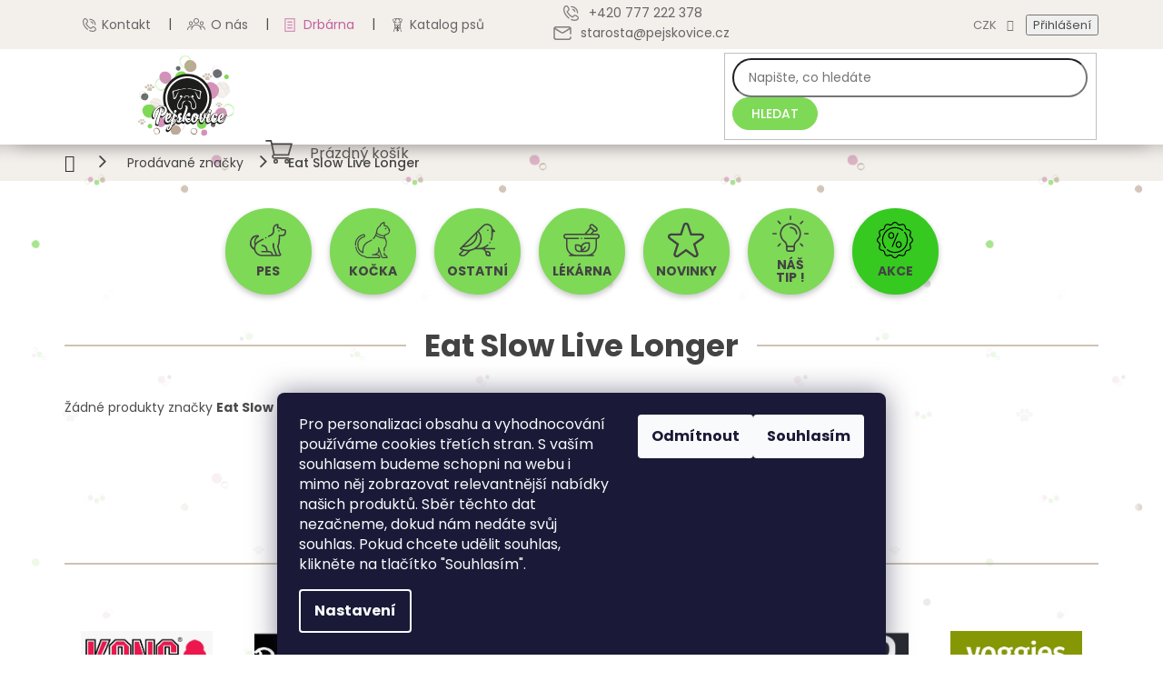

--- FILE ---
content_type: text/html; charset=utf-8
request_url: https://www.pejskovice.cz/znacka/eat-slow-live-longer/
body_size: 26806
content:
<!doctype html><html lang="cs" dir="ltr" class="header-background-light external-fonts-loaded"><head><meta charset="utf-8" /><meta name="viewport" content="width=device-width,initial-scale=1" /><title>Eat Slow Live Longer - Pejskovice</title><link rel="preconnect" href="https://cdn.myshoptet.com" /><link rel="dns-prefetch" href="https://cdn.myshoptet.com" /><link rel="preload" href="https://cdn.myshoptet.com/prj/dist/master/cms/libs/jquery/jquery-1.11.3.min.js" as="script" /><link href="https://cdn.myshoptet.com/prj/dist/master/cms/templates/frontend_templates/shared/css/font-face/poppins.css" rel="stylesheet"><link href="https://cdn.myshoptet.com/prj/dist/master/shop/dist/font-shoptet-11.css.62c94c7785ff2cea73b2.css" rel="stylesheet"><script>
dataLayer = [];
dataLayer.push({'shoptet' : {
    "pageId": -24,
    "pageType": "article",
    "currency": "CZK",
    "currencyInfo": {
        "decimalSeparator": ",",
        "exchangeRate": 1,
        "priceDecimalPlaces": 0,
        "symbol": "K\u010d",
        "symbolLeft": 0,
        "thousandSeparator": " "
    },
    "language": "cs",
    "projectId": 300946,
    "cartInfo": {
        "id": null,
        "freeShipping": false,
        "freeShippingFrom": 999,
        "leftToFreeGift": {
            "formattedPrice": "0 K\u010d",
            "priceLeft": 0
        },
        "freeGift": false,
        "leftToFreeShipping": {
            "priceLeft": 999,
            "dependOnRegion": 0,
            "formattedPrice": "999 K\u010d"
        },
        "discountCoupon": [],
        "getNoBillingShippingPrice": {
            "withoutVat": 0,
            "vat": 0,
            "withVat": 0
        },
        "cartItems": [],
        "taxMode": "ORDINARY"
    },
    "cart": [],
    "customer": {
        "priceRatio": 1,
        "priceListId": 1,
        "groupId": null,
        "registered": false,
        "mainAccount": false
    }
}});
dataLayer.push({'cookie_consent' : {
    "marketing": "denied",
    "analytics": "denied"
}});
document.addEventListener('DOMContentLoaded', function() {
    shoptet.consent.onAccept(function(agreements) {
        if (agreements.length == 0) {
            return;
        }
        dataLayer.push({
            'cookie_consent' : {
                'marketing' : (agreements.includes(shoptet.config.cookiesConsentOptPersonalisation)
                    ? 'granted' : 'denied'),
                'analytics': (agreements.includes(shoptet.config.cookiesConsentOptAnalytics)
                    ? 'granted' : 'denied')
            },
            'event': 'cookie_consent'
        });
    });
});
</script>
<meta property="og:type" content="website"><meta property="og:site_name" content="pejskovice.cz"><meta property="og:url" content="https://www.pejskovice.cz/znacka/eat-slow-live-longer/"><meta property="og:title" content="Eat Slow Live Longer - Pejskovice"><meta name="author" content="Pejskovice"><meta name="web_author" content="Shoptet.cz"><meta name="dcterms.rightsHolder" content="www.pejskovice.cz"><meta name="robots" content="index,follow"><meta property="og:image" content="https://cdn.myshoptet.com/usr/www.pejskovice.cz/user/front_images/hp.jpg?t=1768999734"><meta property="og:description" content="Eat Slow Live Longer"><meta name="description" content="Eat Slow Live Longer"><meta name="google-site-verification" content="GPexAvNYArM1DnsIJJ5JTr7M9--O7CuaenLNXoxAR0g"><style>:root {--color-primary: #C7E237;--color-primary-h: 69;--color-primary-s: 75%;--color-primary-l: 55%;--color-primary-hover: #9bc20e;--color-primary-hover-h: 73;--color-primary-hover-s: 87%;--color-primary-hover-l: 41%;--color-secondary: #9FD6DE;--color-secondary-h: 188;--color-secondary-s: 49%;--color-secondary-l: 75%;--color-secondary-hover: #338A91;--color-secondary-hover-h: 184;--color-secondary-hover-s: 48%;--color-secondary-hover-l: 38%;--color-tertiary: #F4F4F4;--color-tertiary-h: 0;--color-tertiary-s: 0%;--color-tertiary-l: 96%;--color-tertiary-hover: #434343;--color-tertiary-hover-h: 0;--color-tertiary-hover-s: 0%;--color-tertiary-hover-l: 26%;--color-header-background: #ffffff;--template-font: "Poppins";--template-headings-font: "Poppins";--header-background-url: url("https://cdn.myshoptet.com/usr/www.pejskovice.cz/user/header_backgrounds/background-pattern-transparent.png");--cookies-notice-background: #1A1937;--cookies-notice-color: #F8FAFB;--cookies-notice-button-hover: #f5f5f5;--cookies-notice-link-hover: #27263f;--templates-update-management-preview-mode-content: "Náhled aktualizací šablony je aktivní pro váš prohlížeč."}</style>
    
    <link href="https://cdn.myshoptet.com/prj/dist/master/shop/dist/main-11.less.5a24dcbbdabfd189c152.css" rel="stylesheet" />
        
    <script>var shoptet = shoptet || {};</script>
    <script src="https://cdn.myshoptet.com/prj/dist/master/shop/dist/main-3g-header.js.05f199e7fd2450312de2.js"></script>
<!-- User include --><!-- api 473(125) html code header -->

                <style>
                    #order-billing-methods .radio-wrapper[data-guid="af2bf60a-57d9-11f0-bc6a-7e5737a80901"]:not(.cgapplepay), #order-billing-methods .radio-wrapper[data-guid="af36528e-57d9-11f0-bc6a-7e5737a80901"]:not(.cggooglepay), #order-billing-methods .radio-wrapper[data-guid="b052ab55-57d9-11f0-bc6a-7e5737a80901"]:not(.cgapplepay), #order-billing-methods .radio-wrapper[data-guid="b05c5be4-57d9-11f0-bc6a-7e5737a80901"]:not(.cggooglepay) {
                        display: none;
                    }
                </style>
                <script type="text/javascript">
                    document.addEventListener('DOMContentLoaded', function() {
                        if (getShoptetDataLayer('pageType') === 'billingAndShipping') {
                            
                try {
                    if (window.ApplePaySession && window.ApplePaySession.canMakePayments()) {
                        
                        if (document.querySelector('#order-billing-methods .radio-wrapper[data-guid="af2bf60a-57d9-11f0-bc6a-7e5737a80901"]')) {
                            document.querySelector('#order-billing-methods .radio-wrapper[data-guid="af2bf60a-57d9-11f0-bc6a-7e5737a80901"]').classList.add('cgapplepay');
                        }
                        

                        if (document.querySelector('#order-billing-methods .radio-wrapper[data-guid="b052ab55-57d9-11f0-bc6a-7e5737a80901"]')) {
                            document.querySelector('#order-billing-methods .radio-wrapper[data-guid="b052ab55-57d9-11f0-bc6a-7e5737a80901"]').classList.add('cgapplepay');
                        }
                        
                    }
                } catch (err) {} 
            
                            
                const cgBaseCardPaymentMethod = {
                        type: 'CARD',
                        parameters: {
                            allowedAuthMethods: ["PAN_ONLY", "CRYPTOGRAM_3DS"],
                            allowedCardNetworks: [/*"AMEX", "DISCOVER", "INTERAC", "JCB",*/ "MASTERCARD", "VISA"]
                        }
                };
                
                function cgLoadScript(src, callback)
                {
                    var s,
                        r,
                        t;
                    r = false;
                    s = document.createElement('script');
                    s.type = 'text/javascript';
                    s.src = src;
                    s.onload = s.onreadystatechange = function() {
                        if ( !r && (!this.readyState || this.readyState == 'complete') )
                        {
                            r = true;
                            callback();
                        }
                    };
                    t = document.getElementsByTagName('script')[0];
                    t.parentNode.insertBefore(s, t);
                } 
                
                function cgGetGoogleIsReadyToPayRequest() {
                    return Object.assign(
                        {},
                        {
                            apiVersion: 2,
                            apiVersionMinor: 0
                        },
                        {
                            allowedPaymentMethods: [cgBaseCardPaymentMethod]
                        }
                    );
                }

                function onCgGooglePayLoaded() {
                    let paymentsClient = new google.payments.api.PaymentsClient({environment: 'PRODUCTION'});
                    paymentsClient.isReadyToPay(cgGetGoogleIsReadyToPayRequest()).then(function(response) {
                        if (response.result) {
                            
                        if (document.querySelector('#order-billing-methods .radio-wrapper[data-guid="af36528e-57d9-11f0-bc6a-7e5737a80901"]')) {
                            document.querySelector('#order-billing-methods .radio-wrapper[data-guid="af36528e-57d9-11f0-bc6a-7e5737a80901"]').classList.add('cggooglepay');
                        }
                        

                        if (document.querySelector('#order-billing-methods .radio-wrapper[data-guid="b05c5be4-57d9-11f0-bc6a-7e5737a80901"]')) {
                            document.querySelector('#order-billing-methods .radio-wrapper[data-guid="b05c5be4-57d9-11f0-bc6a-7e5737a80901"]').classList.add('cggooglepay');
                        }
                        	 	 	 	 	 
                        }
                    })
                    .catch(function(err) {});
                }
                
                cgLoadScript('https://pay.google.com/gp/p/js/pay.js', onCgGooglePayLoaded);
            
                        }
                    });
                </script> 
                
<!-- service 565(213) html code header -->
<!--
<link rel="stylesheet" type="text/css" href="https://app.visual.ws/gpwebpay_shoptet/shoptet.css">
<script async defer type="text/javascript" src="https://app.visual.ws/gpwebpay_shoptet/shoptet.js"></script>
-->
<!-- project html code header -->
<script src="https://pejskovice.searchready.cz/serp-dist/searchready.bundle.js?clientConfigURL=https://pejskovice.searchready.cz/api/serp/config/full-serp-cs.json" type="application/javascript"></script>
<meta name="google-site-verification" content="jq3chJHiqIaDicBy0VcWnMuUEr93Pvk8EiIP1-v4U74" />


<script type='text/javascript'>
  window.smartlook||(function(d) {
    var o=smartlook=function(){ o.api.push(arguments)},h=d.getElementsByTagName('head')[0];
    var c=d.createElement('script');o.api=new Array();c.async=true;c.type='text/javascript';
    c.charset='utf-8';c.src='https://rec.smartlook.com/recorder.js';h.appendChild(c);
    })(document);
    smartlook('init', '06d759adeafc764f911920db6ecd94830d102d25');
</script>

<link href="https://fonts.googleapis.com/css2?family=Poppins:ital,wght@0,300;0,400;0,500;0,600;0,700;0,800;1,300;1,400;1,500;1,600;1,700;1,800&display=swap" rel="stylesheet">
<link href="https://fonts.googleapis.com/css2?family=Italianno&display=swap" rel="stylesheet">
<link href="https://cdn.myshoptet.com/usr/api.fv-studio.cz/user/documents/upload/common/lightslider/lightslider.css?v=1.001" rel="stylesheet">
<link href="https://cdn.myshoptet.com/usr/api.fv-studio.cz/user/documents/upload/clients/pejskovice/fv-studio-app-style.css?vt=1.102" rel="stylesheet">

<style>
/* skryti priznaku ve filtru pokud nemaji hnede pozadi */
.filter-section-boolean fieldset>div:not(.highlighted) {
display: none;
}

.p-detail-tabs-wrapper+.browse-p {
display:none;
}
/* skryti luigi's boxu na detailu produktu */
.type-product #lb-recommend-element-product_detail {
	display: none;
}
/****** poradi filtru v levem bloku *********/
/****** 1. poradi Bestseller *********/
.param-filter-top form .highlighted.bestseller {
    order: -1;
}
/******* 2. poradi Doprava zdarma ********/
.param-filter-top form .highlighted.delivery {
    order: -2;
}
/******* 3. poradi Novinky ********/
.param-filter-top form .highlighted.new {
    order: -3;
}
/******* 4. poradi Akce ********/
.param-filter-top form .highlighted.offer {
    order: -4;
}

body.id--12 aside.sidebar,
body.id--13 aside.sidebar,
body.id--18 aside.sidebar,
body.id--57 aside.sidebar,
body.id--43 aside.sidebar,
body.id--44 aside.sidebar,
body.id--45 aside.sidebar,
body.id--46 aside.sidebar {
  display: block;
}

body.in-klient .sidebar.sidebar-left.sidebar-visible, 
body.in-nastaveni .sidebar.sidebar-left.sidebar-visible, 
body.in-objednavky .sidebar.sidebar-left.sidebar-visible, 
body.in-klient-doklady .sidebar.sidebar-left.sidebar-visible, 
body.in-klient-slevy .sidebar.sidebar-left.sidebar-visible, 
body.in-klient-hodnoceni .sidebar.sidebar-left.sidebar-visible, 
body.in-klient-diskuze .sidebar.sidebar-left.sidebar-visible {
		display: block;
}
.flag-rozvoz-po-praze--12-20h-zdarma {
		font-size: 10px !important;
}
.content-wrapper.latest-contribution-box {
		display: none;
}

.mobile.ordering-process .site-msg.information {
		display: none;
}

  .desktop .site-msg.information {
    position: initial;
    box-shadow: none;
    max-width: 100% !important;
    background: #e61e32;
    color: white;
    font-weight: bold;
    text-align: center;
}
  .mobile .site-msg.information {
    position: fixed;
    box-shadow: none;
    max-width: 100% !important;
    background: #e61e32;
    color: white;
    font-weight: bold;
    text-align: center;
    width: 100%;
    margin: 0 !important;
    left: 0;
    bottom: 0;
}
  
  
  
.extended-banner-texts {
    position: relative;
}

#categories .expandable > a > span::before, #categories .expandable>.topic>a>span::before {
    content: '\e910';
    font-size: 10px;
    line-height: 15px;
}
#categories .expandable.expanded > a > span::before, #categories .expandable.expanded>.topic>a>span::before {
    content: '\e911';
    -webkit-transform: rotate(180deg);
    -ms-transform: rotate(180deg);
    -o-transform: rotate(180deg);
    transform: rotate(180deg);
    line-height: 10px;
    font-size: 10px;
    font-weight: bold;
}
</style>
<style>
.lSSlideOuter .lightSlider, .lSSlideOuter .lSPager {
    height: max-content !important;
}
</style>
<style>
#filters h4{cursor:pointer;}[class~=slider-wrapper],[class~=filter-section]{padding-left:0;}#filters h4{padding-left:13.5pt;}[class~=filter-section],[class~=slider-wrapper]{padding-bottom:0 !important;}#filters h4:before{position:absolute;}#filters h4:before{left:0;}[class~=filter-section],[class~=slider-wrapper]{padding-right:0;}#filters h4{padding-bottom:9pt;}#filters h4{padding-right:13.5pt;}#filters > .slider-wrapper,[class~=slider-wrapper] > div,.filter-sections form,[class~=slider-wrapper][class~=filter-section] > div,.razeni > form{display:none;}#filters h4:before,#filters .otevreny h4:before{content:"\e911";}#filters h4{padding-top:9pt;}[class~=filter-section],[class~=slider-wrapper]{padding-top:0 !important;}[class~=filter-section]{border-top-width:0 !important;}[class~=filter-section]{border-top-style:none !important;}[class~=filter-section]{border-top-color:currentColor !important;}#filters .otevreny h4:before,#filters h4:before{font-family:shoptet;}#filters h4{position:relative;}#filters h4{margin-left:0 !important;}[class~=filter-section]{border-image:none !important;}#filters h4{margin-bottom:0 !important;}#filters h4{margin-right:0 !important;}#filters h4{margin-top:0 !important;}#filters h4{border-top-width:.0625pc;}#filters h4{border-top-style:solid;}#filters h4{border-top-color:#e0e0e0;}[class~=slider-wrapper]{max-width:none;}[class~=otevreny] form,.slider-wrapper.otevreny > div,[class~=slider-wrapper][class~=otevreny] > div,.otevreny form{display:block;}#filters h4{border-image:none;}[class~=param-filter-top]{margin-bottom:.9375pc;}[class~=otevreny] form{margin-bottom:15pt;}[class~=slider-wrapper]{color:inherit;}#filters .otevreny h4:before{-webkit-transform:rotate(180deg);}[class~=slider-wrapper],#filters h4:before{background:none;}#filters h4:before{-webkit-transform:rotate(90deg);}#filters h4:before{-moz-transform:rotate(90deg);}[class~=param-filter-top] form{display:block !important;}#filters h4:before{-o-transform:rotate(90deg);}#filters h4:before{-ms-transform:rotate(90deg);}#filters h4:before{transform:rotate(90deg);}#filters h4:before{font-size:.104166667in;}#filters .otevreny h4:before{-moz-transform:rotate(180deg);}#filters .otevreny h4:before{-o-transform:rotate(180deg);}#filters h4:before{top:33%;}#filters .otevreny h4:before{-ms-transform:rotate(180deg);}#filters h4:before{height:auto;}#filters h4:before{width:auto;}#filters .otevreny h4:before{transform:rotate(180deg);}
@media screen and (max-width: 767px) {
.param-filter-top{padding-top: 15px;}
}
/*#content .filters-wrapper > div:first-of-type, #footer .filters-wrapper > div:first-of-type {text-align: left;} */
.template-11.one-column-body .content .filter-sections{padding-top: 15px; padding-bottom: 15px;}
</style>
<link rel="stylesheet" href="/user/documents/notifee/notifee.css" type="text/css"/>
<!-- /User include --><link rel="shortcut icon" href="/favicon.ico" type="image/x-icon" /><link rel="canonical" href="https://www.pejskovice.cz/znacka/eat-slow-live-longer/" />    <script>
        var _hwq = _hwq || [];
        _hwq.push(['setKey', '0CF3CAE75D7DDCE0EC48942E0E40893F']);
        _hwq.push(['setTopPos', '200']);
        _hwq.push(['showWidget', '22']);
        (function() {
            var ho = document.createElement('script');
            ho.src = 'https://cz.im9.cz/direct/i/gjs.php?n=wdgt&sak=0CF3CAE75D7DDCE0EC48942E0E40893F';
            var s = document.getElementsByTagName('script')[0]; s.parentNode.insertBefore(ho, s);
        })();
    </script>
    <!-- Global site tag (gtag.js) - Google Analytics -->
    <script async src="https://www.googletagmanager.com/gtag/js?id=17861718845"></script>
    <script>
        
        window.dataLayer = window.dataLayer || [];
        function gtag(){dataLayer.push(arguments);}
        

                    console.debug('default consent data');

            gtag('consent', 'default', {"ad_storage":"denied","analytics_storage":"denied","ad_user_data":"denied","ad_personalization":"denied","wait_for_update":500});
            dataLayer.push({
                'event': 'default_consent'
            });
        
        gtag('js', new Date());

                gtag('config', 'UA-142457349-1', { 'groups': "UA" });
        
                gtag('config', 'G-TGSNN3RX5Q', {"groups":"GA4","send_page_view":false,"content_group":"article","currency":"CZK","page_language":"cs"});
        
                gtag('config', 'AW-11481293183');
        
                gtag('config', 'AW-17861718845');
        
        
        
        
                    gtag('event', 'page_view', {"send_to":"GA4","page_language":"cs","content_group":"article","currency":"CZK"});
        
        
        
        
        
        
        
        
        
        
        
        
        
        document.addEventListener('DOMContentLoaded', function() {
            if (typeof shoptet.tracking !== 'undefined') {
                for (var id in shoptet.tracking.bannersList) {
                    gtag('event', 'view_promotion', {
                        "send_to": "UA",
                        "promotions": [
                            {
                                "id": shoptet.tracking.bannersList[id].id,
                                "name": shoptet.tracking.bannersList[id].name,
                                "position": shoptet.tracking.bannersList[id].position
                            }
                        ]
                    });
                }
            }

            shoptet.consent.onAccept(function(agreements) {
                if (agreements.length !== 0) {
                    console.debug('gtag consent accept');
                    var gtagConsentPayload =  {
                        'ad_storage': agreements.includes(shoptet.config.cookiesConsentOptPersonalisation)
                            ? 'granted' : 'denied',
                        'analytics_storage': agreements.includes(shoptet.config.cookiesConsentOptAnalytics)
                            ? 'granted' : 'denied',
                                                                                                'ad_user_data': agreements.includes(shoptet.config.cookiesConsentOptPersonalisation)
                            ? 'granted' : 'denied',
                        'ad_personalization': agreements.includes(shoptet.config.cookiesConsentOptPersonalisation)
                            ? 'granted' : 'denied',
                        };
                    console.debug('update consent data', gtagConsentPayload);
                    gtag('consent', 'update', gtagConsentPayload);
                    dataLayer.push(
                        { 'event': 'update_consent' }
                    );
                }
            });
        });
    </script>
</head><body class="desktop id--24 in-znacka template-11 type-manufacturer-detail multiple-columns-body columns-3 ums_forms_redesign--off ums_a11y_category_page--on ums_discussion_rating_forms--off ums_flags_display_unification--on ums_a11y_login--on mobile-header-version-0"><noscript>
    <style>
        #header {
            padding-top: 0;
            position: relative !important;
            top: 0;
        }
        .header-navigation {
            position: relative !important;
        }
        .overall-wrapper {
            margin: 0 !important;
        }
        body:not(.ready) {
            visibility: visible !important;
        }
    </style>
    <div class="no-javascript">
        <div class="no-javascript__title">Musíte změnit nastavení vašeho prohlížeče</div>
        <div class="no-javascript__text">Podívejte se na: <a href="https://www.google.com/support/bin/answer.py?answer=23852">Jak povolit JavaScript ve vašem prohlížeči</a>.</div>
        <div class="no-javascript__text">Pokud používáte software na blokování reklam, může být nutné povolit JavaScript z této stránky.</div>
        <div class="no-javascript__text">Děkujeme.</div>
    </div>
</noscript>

        <div id="fb-root"></div>
        <script>
            window.fbAsyncInit = function() {
                FB.init({
//                    appId            : 'your-app-id',
                    autoLogAppEvents : true,
                    xfbml            : true,
                    version          : 'v19.0'
                });
            };
        </script>
        <script async defer crossorigin="anonymous" src="https://connect.facebook.net/cs_CZ/sdk.js"></script>    <div class="siteCookies siteCookies--bottom siteCookies--dark js-siteCookies" role="dialog" data-testid="cookiesPopup" data-nosnippet>
        <div class="siteCookies__form">
            <div class="siteCookies__content">
                <div class="siteCookies__text">
                    <span>Pro personalizaci obsahu a vyhodnocování používáme cookies třetích stran. S vaším souhlasem budeme schopni na webu i mimo něj zobrazovat relevantnější nabídky našich produktů. Sběr těchto dat nezačneme, dokud nám nedáte svůj souhlas. Pokud chcete udělit souhlas, klikněte na tlačítko "Souhlasím".</span>
                </div>
                <p class="siteCookies__links">
                    <button class="siteCookies__link js-cookies-settings" aria-label="Nastavení cookies" data-testid="cookiesSettings">Nastavení</button>
                </p>
            </div>
            <div class="siteCookies__buttonWrap">
                                    <button class="siteCookies__button js-cookiesConsentSubmit" value="reject" aria-label="Odmítnout cookies" data-testid="buttonCookiesReject">Odmítnout</button>
                                <button class="siteCookies__button js-cookiesConsentSubmit" value="all" aria-label="Přijmout cookies" data-testid="buttonCookiesAccept">Souhlasím</button>
            </div>
        </div>
        <script>
            document.addEventListener("DOMContentLoaded", () => {
                const siteCookies = document.querySelector('.js-siteCookies');
                document.addEventListener("scroll", shoptet.common.throttle(() => {
                    const st = document.documentElement.scrollTop;
                    if (st > 1) {
                        siteCookies.classList.add('siteCookies--scrolled');
                    } else {
                        siteCookies.classList.remove('siteCookies--scrolled');
                    }
                }, 100));
            });
        </script>
    </div>
<a href="#content" class="skip-link sr-only">Přejít na obsah</a><div class="overall-wrapper"><div class="user-action"><div class="container">
    <div class="user-action-in">
                    <div id="login" class="user-action-login popup-widget login-widget" role="dialog" aria-labelledby="loginHeading">
        <div class="popup-widget-inner">
                            <h2 id="loginHeading">Přihlášení k vašemu účtu</h2><div id="customerLogin"><form action="/action/Customer/Login/" method="post" id="formLoginIncluded" class="csrf-enabled formLogin" data-testid="formLogin"><input type="hidden" name="referer" value="" /><div class="form-group"><div class="input-wrapper email js-validated-element-wrapper no-label"><input type="email" name="email" class="form-control" autofocus placeholder="E-mailová adresa (např. jan@novak.cz)" data-testid="inputEmail" autocomplete="email" required /></div></div><div class="form-group"><div class="input-wrapper password js-validated-element-wrapper no-label"><input type="password" name="password" class="form-control" placeholder="Heslo" data-testid="inputPassword" autocomplete="current-password" required /><span class="no-display">Nemůžete vyplnit toto pole</span><input type="text" name="surname" value="" class="no-display" /></div></div><div class="form-group"><div class="login-wrapper"><button type="submit" class="btn btn-secondary btn-text btn-login" data-testid="buttonSubmit">Přihlásit se</button><div class="password-helper"><a href="/registrace/" data-testid="signup" rel="nofollow">Nová registrace</a><a href="/klient/zapomenute-heslo/" rel="nofollow">Zapomenuté heslo</a></div></div></div><div class="social-login-buttons"><div class="social-login-buttons-divider"><span>nebo</span></div><div class="form-group"><a href="/action/Social/login/?provider=Seznam" class="login-btn seznam" rel="nofollow"><span class="login-seznam-icon"></span><strong>Přihlásit se přes Seznam</strong></a></div></div></form>
</div>                    </div>
    </div>

                            <div id="cart-widget" class="user-action-cart popup-widget cart-widget loader-wrapper" data-testid="popupCartWidget" role="dialog" aria-hidden="true">
    <div class="popup-widget-inner cart-widget-inner place-cart-here">
        <div class="loader-overlay">
            <div class="loader"></div>
        </div>
    </div>

    <div class="cart-widget-button">
        <a href="/kosik/" class="btn btn-conversion" id="continue-order-button" rel="nofollow" data-testid="buttonNextStep">Pokračovat do košíku</a>
    </div>
</div>
            </div>
</div>
</div><div class="top-navigation-bar" data-testid="topNavigationBar">

    <div class="container">

        <div class="top-navigation-contacts">
            <strong>Zákaznická podpora:</strong><a href="tel:+420777222378" class="project-phone" aria-label="Zavolat na +420777222378" data-testid="contactboxPhone"><span>+420 777 222 378</span></a><a href="mailto:starosta@pejskovice.cz" class="project-email" data-testid="contactboxEmail"><span>starosta@pejskovice.cz</span></a>        </div>

                            <div class="top-navigation-menu">
                <div class="top-navigation-menu-trigger"></div>
                <ul class="top-navigation-bar-menu">
                                            <li class="top-navigation-menu-item-27">
                            <a href="/clanky/nase-prodejny/">Naše prodejny</a>
                        </li>
                                            <li class="top-navigation-menu-item-39">
                            <a href="/clanky/obchodni-podminky/">Obchodní podmínky</a>
                        </li>
                                            <li class="top-navigation-menu-item-691">
                            <a href="/clanky/podminky-ochrany-osobnich-udaju/">Podmínky ochrany osobních údajů  *</a>
                        </li>
                                            <li class="top-navigation-menu-item-2463">
                            <a href="/clanky/vernostni-program/">Věrnostní program</a>
                        </li>
                                            <li class="top-navigation-menu-item-9325">
                            <a href="/clanky/doprava-a-platba/">Doprava a platba</a>
                        </li>
                                    </ul>
                <ul class="top-navigation-bar-menu-helper"></ul>
            </div>
        
        <div class="top-navigation-tools top-navigation-tools--language">
            <div class="responsive-tools">
                <a href="#" class="toggle-window" data-target="search" aria-label="Hledat" data-testid="linkSearchIcon"></a>
                                                            <a href="#" class="toggle-window" data-target="login"></a>
                                                    <a href="#" class="toggle-window" data-target="navigation" aria-label="Menu" data-testid="hamburgerMenu"></a>
            </div>
                <div class="dropdown">
        <span>Ceny v:</span>
        <button id="topNavigationDropdown" type="button" data-toggle="dropdown" aria-haspopup="true" aria-expanded="false">
            CZK
            <span class="caret"></span>
        </button>
        <ul class="dropdown-menu" aria-labelledby="topNavigationDropdown"><li><a href="/action/Currency/changeCurrency/?currencyCode=CZK" rel="nofollow">CZK</a></li><li><a href="/action/Currency/changeCurrency/?currencyCode=EUR" rel="nofollow">EUR</a></li></ul>
    </div>
            <button class="top-nav-button top-nav-button-login toggle-window" type="button" data-target="login" aria-haspopup="dialog" aria-controls="login" aria-expanded="false" data-testid="signin"><span>Přihlášení</span></button>        </div>

    </div>

</div>
<header id="header"><div class="container navigation-wrapper">
    <div class="header-top">
        <div class="site-name-wrapper">
            <div class="site-name"><a href="/" data-testid="linkWebsiteLogo"><img src="https://cdn.myshoptet.com/usr/www.pejskovice.cz/user/logos/logo-pejskovice-kolecka.svg" alt="Pejskovice" fetchpriority="low" /></a></div>        </div>
        <div class="search" itemscope itemtype="https://schema.org/WebSite">
            <meta itemprop="headline" content="Prodávané značky"/><meta itemprop="url" content="https://www.pejskovice.cz"/><meta itemprop="text" content="Eat Slow Live Longer"/>            <form action="/action/ProductSearch/prepareString/" method="post"
    id="formSearchForm" class="search-form compact-form js-search-main"
    itemprop="potentialAction" itemscope itemtype="https://schema.org/SearchAction" data-testid="searchForm">
    <fieldset>
        <meta itemprop="target"
            content="https://www.pejskovice.cz/vyhledavani/?string={string}"/>
        <input type="hidden" name="language" value="cs"/>
        
            
<input
    type="search"
    name="string"
        class="query-input form-control search-input js-search-input"
    placeholder="Napište, co hledáte"
    autocomplete="off"
    required
    itemprop="query-input"
    aria-label="Vyhledávání"
    data-testid="searchInput"
>
            <button type="submit" class="btn btn-default" data-testid="searchBtn">Hledat</button>
        
    </fieldset>
</form>
        </div>
        <div class="navigation-buttons">
                
    <a href="/kosik/" class="btn btn-icon toggle-window cart-count" data-target="cart" data-hover="true" data-redirect="true" data-testid="headerCart" rel="nofollow" aria-haspopup="dialog" aria-expanded="false" aria-controls="cart-widget">
        
                <span class="sr-only">Nákupní košík</span>
        
            <span class="cart-price visible-lg-inline-block" data-testid="headerCartPrice">
                                    Prázdný košík                            </span>
        
    
            </a>
        </div>
    </div>
    <nav id="navigation" aria-label="Hlavní menu" data-collapsible="true"><div class="navigation-in menu"><ul class="menu-level-1" role="menubar" data-testid="headerMenuItems"><li class="menu-item-1790 ext" role="none"><a href="/kategorie/pes/" data-testid="headerMenuItem" role="menuitem" aria-haspopup="true" aria-expanded="false"><b>PES</b><span class="submenu-arrow"></span></a><ul class="menu-level-2" aria-label="PES" tabindex="-1" role="menu"><li class="menu-item-3325 has-third-level" role="none"><a href="/kategorie/hracky-pro-psy/" class="menu-image" data-testid="headerMenuItem" tabindex="-1" aria-hidden="true"><img src="data:image/svg+xml,%3Csvg%20width%3D%22140%22%20height%3D%22100%22%20xmlns%3D%22http%3A%2F%2Fwww.w3.org%2F2000%2Fsvg%22%3E%3C%2Fsvg%3E" alt="" aria-hidden="true" width="140" height="100"  data-src="https://cdn.myshoptet.com/usr/www.pejskovice.cz/user/categories/thumb/toy-3.png" fetchpriority="low" /></a><div><a href="/kategorie/hracky-pro-psy/" data-testid="headerMenuItem" role="menuitem"><span>Hračky pro psy</span></a>
                                                    <ul class="menu-level-3" role="menu">
                                                                    <li class="menu-item-3328" role="none">
                                        <a href="/kategorie/odolna-hraatky/" data-testid="headerMenuItem" role="menuitem">
                                            Odolné hračky</a>,                                    </li>
                                                                    <li class="menu-item-3334" role="none">
                                        <a href="/kategorie/gumove-hracky-2/" data-testid="headerMenuItem" role="menuitem">
                                            Gumové hračky</a>,                                    </li>
                                                                    <li class="menu-item-3337" role="none">
                                        <a href="/kategorie/micky-2/" data-testid="headerMenuItem" role="menuitem">
                                            Míčky</a>,                                    </li>
                                                                    <li class="menu-item-3340" role="none">
                                        <a href="/kategorie/pretahovadla-a-disky-2/" data-testid="headerMenuItem" role="menuitem">
                                            Přetahovadla,disky a házecí hračky</a>,                                    </li>
                                                                    <li class="menu-item-3343" role="none">
                                        <a href="/kategorie/plysove-hracky-2/" data-testid="headerMenuItem" role="menuitem">
                                            Plyšové hračky</a>,                                    </li>
                                                                    <li class="menu-item-3346" role="none">
                                        <a href="/kategorie/interaktivni-hracky-2/" data-testid="headerMenuItem" role="menuitem">
                                            Interaktivní hračky</a>,                                    </li>
                                                                    <li class="menu-item-3349" role="none">
                                        <a href="/kategorie/cichaci-koberecky-3/" data-testid="headerMenuItem" role="menuitem">
                                            Čichací koberečky</a>,                                    </li>
                                                                    <li class="menu-item-3352" role="none">
                                        <a href="/kategorie/bavlnene-2/" data-testid="headerMenuItem" role="menuitem">
                                            Bavlněné</a>,                                    </li>
                                                                    <li class="menu-item-9027" role="none">
                                        <a href="/kategorie/eco-friendly/" data-testid="headerMenuItem" role="menuitem">
                                            Eco Friendly</a>,                                    </li>
                                                                    <li class="menu-item-9286" role="none">
                                        <a href="/kategorie/hracky-do-vody/" data-testid="headerMenuItem" role="menuitem">
                                            Hračky do vody</a>,                                    </li>
                                                                    <li class="menu-item-9289" role="none">
                                        <a href="/kategorie/dentalni-a-zvykaci-hracky/" data-testid="headerMenuItem" role="menuitem">
                                            Dentální a žvýkací hračky</a>                                    </li>
                                                            </ul>
                        </div></li><li class="menu-item-1805 has-third-level" role="none"><a href="/kategorie/krmiva/" class="menu-image" data-testid="headerMenuItem" tabindex="-1" aria-hidden="true"><img src="data:image/svg+xml,%3Csvg%20width%3D%22140%22%20height%3D%22100%22%20xmlns%3D%22http%3A%2F%2Fwww.w3.org%2F2000%2Fsvg%22%3E%3C%2Fsvg%3E" alt="" aria-hidden="true" width="140" height="100"  data-src="https://cdn.myshoptet.com/usr/www.pejskovice.cz/user/categories/thumb/dog-food.png" fetchpriority="low" /></a><div><a href="/kategorie/krmiva/" data-testid="headerMenuItem" role="menuitem"><span>Krmiva pro psy</span></a>
                                                    <ul class="menu-level-3" role="menu">
                                                                    <li class="menu-item-3917" role="none">
                                        <a href="/kategorie/granule/" data-testid="headerMenuItem" role="menuitem">
                                            Granule pro psy</a>,                                    </li>
                                                                    <li class="menu-item-2321" role="none">
                                        <a href="/kategorie/za-studena-lisovane-granule/" data-testid="headerMenuItem" role="menuitem">
                                            Za studena lisované granule pro psy</a>,                                    </li>
                                                                    <li class="menu-item-1892" role="none">
                                        <a href="/kategorie/konzervy-a-kapsicky/" data-testid="headerMenuItem" role="menuitem">
                                            Konzervy, kapsičky, vaničky a salámy pro psy</a>,                                    </li>
                                                                    <li class="menu-item-1838" role="none">
                                        <a href="/kategorie/b-a-r-f--pro-psy/" data-testid="headerMenuItem" role="menuitem">
                                            B.A.R.F. pro psy</a>,                                    </li>
                                                                    <li class="menu-item-9279" role="none">
                                        <a href="/kategorie/vyvary-a-varena-potrava/" data-testid="headerMenuItem" role="menuitem">
                                            Vývary a vařená potrava</a>                                    </li>
                                                            </ul>
                        </div></li><li class="menu-item-1808 has-third-level" role="none"><a href="/kategorie/pamlsky-pro-psy/" class="menu-image" data-testid="headerMenuItem" tabindex="-1" aria-hidden="true"><img src="data:image/svg+xml,%3Csvg%20width%3D%22140%22%20height%3D%22100%22%20xmlns%3D%22http%3A%2F%2Fwww.w3.org%2F2000%2Fsvg%22%3E%3C%2Fsvg%3E" alt="" aria-hidden="true" width="140" height="100"  data-src="https://cdn.myshoptet.com/usr/www.pejskovice.cz/user/categories/thumb/dog-treat-bone.png" fetchpriority="low" /></a><div><a href="/kategorie/pamlsky-pro-psy/" data-testid="headerMenuItem" role="menuitem"><span>Pamlsky</span></a>
                                                    <ul class="menu-level-3" role="menu">
                                                                    <li class="menu-item-3945" role="none">
                                        <a href="/kategorie/mrazem-susene/" data-testid="headerMenuItem" role="menuitem">
                                            Mrazem sušené pamlsky</a>,                                    </li>
                                                                    <li class="menu-item-1895" role="none">
                                        <a href="/kategorie/masove/" data-testid="headerMenuItem" role="menuitem">
                                            Masové pamlsky</a>,                                    </li>
                                                                    <li class="menu-item-1898" role="none">
                                        <a href="/kategorie/treninkove/" data-testid="headerMenuItem" role="menuitem">
                                            Pamlsky na trénink</a>,                                    </li>
                                                                    <li class="menu-item-3322" role="none">
                                        <a href="/kategorie/dentalni-2/" data-testid="headerMenuItem" role="menuitem">
                                            Dentální pamlsky</a>,                                    </li>
                                                                    <li class="menu-item-2333" role="none">
                                        <a href="/kategorie/funkcni/" data-testid="headerMenuItem" role="menuitem">
                                            Funkční pamlsky</a>,                                    </li>
                                                                    <li class="menu-item-2342" role="none">
                                        <a href="/kategorie/z-buvoli-kuze/" data-testid="headerMenuItem" role="menuitem">
                                            Pamlsky z bůvolí kůže</a>,                                    </li>
                                                                    <li class="menu-item-1904" role="none">
                                        <a href="/kategorie/suchary/" data-testid="headerMenuItem" role="menuitem">
                                            Suchary</a>,                                    </li>
                                                                    <li class="menu-item-1907" role="none">
                                        <a href="/kategorie/parozi/" data-testid="headerMenuItem" role="menuitem">
                                            Paroží</a>,                                    </li>
                                                                    <li class="menu-item-2402" role="none">
                                        <a href="/kategorie/formicky/" data-testid="headerMenuItem" role="menuitem">
                                            Formičky a lízací podložky</a>,                                    </li>
                                                                    <li class="menu-item-2562" role="none">
                                        <a href="/kategorie/cichaci-koberecky/" data-testid="headerMenuItem" role="menuitem">
                                            Čichací koberečky</a>                                    </li>
                                                            </ul>
                        </div></li><li class="menu-item-1826 has-third-level" role="none"><a href="/kategorie/obojky--postroje-a-voditka/" class="menu-image" data-testid="headerMenuItem" tabindex="-1" aria-hidden="true"><img src="data:image/svg+xml,%3Csvg%20width%3D%22140%22%20height%3D%22100%22%20xmlns%3D%22http%3A%2F%2Fwww.w3.org%2F2000%2Fsvg%22%3E%3C%2Fsvg%3E" alt="" aria-hidden="true" width="140" height="100"  data-src="https://cdn.myshoptet.com/usr/www.pejskovice.cz/user/categories/thumb/collars.png" fetchpriority="low" /></a><div><a href="/kategorie/obojky--postroje-a-voditka/" data-testid="headerMenuItem" role="menuitem"><span>Obojky, postroje a vodítka</span></a>
                                                    <ul class="menu-level-3" role="menu">
                                                                    <li class="menu-item-1967" role="none">
                                        <a href="/kategorie/obojky-3/" data-testid="headerMenuItem" role="menuitem">
                                            Obojky</a>,                                    </li>
                                                                    <li class="menu-item-1970" role="none">
                                        <a href="/kategorie/voditka-3/" data-testid="headerMenuItem" role="menuitem">
                                            Vodítka</a>,                                    </li>
                                                                    <li class="menu-item-1973" role="none">
                                        <a href="/kategorie/postroje-3/" data-testid="headerMenuItem" role="menuitem">
                                            Postroje</a>,                                    </li>
                                                                    <li class="menu-item-7677" role="none">
                                        <a href="/kategorie/psi-znamky/" data-testid="headerMenuItem" role="menuitem">
                                            Psí známky</a>                                    </li>
                                                            </ul>
                        </div></li><li class="menu-item-1817 has-third-level" role="none"><a href="/kategorie/pelisky-pro-psy/" class="menu-image" data-testid="headerMenuItem" tabindex="-1" aria-hidden="true"><img src="data:image/svg+xml,%3Csvg%20width%3D%22140%22%20height%3D%22100%22%20xmlns%3D%22http%3A%2F%2Fwww.w3.org%2F2000%2Fsvg%22%3E%3C%2Fsvg%3E" alt="" aria-hidden="true" width="140" height="100"  data-src="https://cdn.myshoptet.com/usr/www.pejskovice.cz/user/categories/thumb/pet-bed.png" fetchpriority="low" /></a><div><a href="/kategorie/pelisky-pro-psy/" data-testid="headerMenuItem" role="menuitem"><span>Pelíšky pro psy</span></a>
                                                    <ul class="menu-level-3" role="menu">
                                                                    <li class="menu-item-1934" role="none">
                                        <a href="/kategorie/latkove-pelisky/" data-testid="headerMenuItem" role="menuitem">
                                            Látkové pelíšky</a>,                                    </li>
                                                                    <li class="menu-item-1937" role="none">
                                        <a href="/kategorie/plastove-pelisky/" data-testid="headerMenuItem" role="menuitem">
                                            Plastové pelíšky</a>,                                    </li>
                                                                    <li class="menu-item-2357" role="none">
                                        <a href="/kategorie/podlozky-a-matrace/" data-testid="headerMenuItem" role="menuitem">
                                            Podložky</a>                                    </li>
                                                            </ul>
                        </div></li><li class="menu-item-1820 has-third-level" role="none"><a href="/kategorie/oblecky-pro-psy-2/" class="menu-image" data-testid="headerMenuItem" tabindex="-1" aria-hidden="true"><img src="data:image/svg+xml,%3Csvg%20width%3D%22140%22%20height%3D%22100%22%20xmlns%3D%22http%3A%2F%2Fwww.w3.org%2F2000%2Fsvg%22%3E%3C%2Fsvg%3E" alt="" aria-hidden="true" width="140" height="100"  data-src="https://cdn.myshoptet.com/usr/www.pejskovice.cz/user/categories/thumb/dog-cloth.png" fetchpriority="low" /></a><div><a href="/kategorie/oblecky-pro-psy-2/" data-testid="headerMenuItem" role="menuitem"><span>Oblečky pro psy</span></a>
                                                    <ul class="menu-level-3" role="menu">
                                                                    <li class="menu-item-2662" role="none">
                                        <a href="/kategorie/plavaci-a-chladici-vesty/" data-testid="headerMenuItem" role="menuitem">
                                            Plavací a chladící vesty</a>,                                    </li>
                                                                    <li class="menu-item-1940" role="none">
                                        <a href="/kategorie/nepromokave/" data-testid="headerMenuItem" role="menuitem">
                                            Nepromokavé</a>,                                    </li>
                                                                    <li class="menu-item-1943" role="none">
                                        <a href="/kategorie/zimni--zateplene/" data-testid="headerMenuItem" role="menuitem">
                                            Zimní (zateplené)</a>,                                    </li>
                                                                    <li class="menu-item-1946" role="none">
                                        <a href="/kategorie/svetry-2/" data-testid="headerMenuItem" role="menuitem">
                                            Svetry</a>                                    </li>
                                                            </ul>
                        </div></li><li class="menu-item-1823 has-third-level" role="none"><a href="/kategorie/cestovani-se-psem/" class="menu-image" data-testid="headerMenuItem" tabindex="-1" aria-hidden="true"><img src="data:image/svg+xml,%3Csvg%20width%3D%22140%22%20height%3D%22100%22%20xmlns%3D%22http%3A%2F%2Fwww.w3.org%2F2000%2Fsvg%22%3E%3C%2Fsvg%3E" alt="" aria-hidden="true" width="140" height="100"  data-src="https://cdn.myshoptet.com/usr/www.pejskovice.cz/user/categories/thumb/pet-carrier.png" fetchpriority="low" /></a><div><a href="/kategorie/cestovani-se-psem/" data-testid="headerMenuItem" role="menuitem"><span>Cestování se psem</span></a>
                                                    <ul class="menu-level-3" role="menu">
                                                                    <li class="menu-item-1949" role="none">
                                        <a href="/kategorie/nahubky-2/" data-testid="headerMenuItem" role="menuitem">
                                            Náhubky</a>,                                    </li>
                                                                    <li class="menu-item-1955" role="none">
                                        <a href="/kategorie/autopostroje/" data-testid="headerMenuItem" role="menuitem">
                                            Autopostroje</a>,                                    </li>
                                                                    <li class="menu-item-1958" role="none">
                                        <a href="/kategorie/cestovni-misky-2/" data-testid="headerMenuItem" role="menuitem">
                                            Cestovní misky</a>,                                    </li>
                                                                    <li class="menu-item-1961" role="none">
                                        <a href="/kategorie/prepravni-klece/" data-testid="headerMenuItem" role="menuitem">
                                            Přepravní klece</a>,                                    </li>
                                                                    <li class="menu-item-1964" role="none">
                                        <a href="/kategorie/s--atky-na-exkrementy/" data-testid="headerMenuItem" role="menuitem">
                                            Sáčky na exkrementy</a>                                    </li>
                                                            </ul>
                        </div></li><li class="menu-item-1829 has-third-level" role="none"><a href="/kategorie/misky-4/" class="menu-image" data-testid="headerMenuItem" tabindex="-1" aria-hidden="true"><img src="data:image/svg+xml,%3Csvg%20width%3D%22140%22%20height%3D%22100%22%20xmlns%3D%22http%3A%2F%2Fwww.w3.org%2F2000%2Fsvg%22%3E%3C%2Fsvg%3E" alt="" aria-hidden="true" width="140" height="100"  data-src="https://cdn.myshoptet.com/usr/www.pejskovice.cz/user/categories/thumb/dog-food-grey.png" fetchpriority="low" /></a><div><a href="/kategorie/misky-4/" data-testid="headerMenuItem" role="menuitem"><span>Misky pro psy</span></a>
                                                    <ul class="menu-level-3" role="menu">
                                                                    <li class="menu-item-1976" role="none">
                                        <a href="/kategorie/misky-na-doma/" data-testid="headerMenuItem" role="menuitem">
                                            Misky na doma</a>,                                    </li>
                                                                    <li class="menu-item-1979" role="none">
                                        <a href="/kategorie/cestovni-misky-3/" data-testid="headerMenuItem" role="menuitem">
                                            Cestovní misky</a>,                                    </li>
                                                                    <li class="menu-item-1982" role="none">
                                        <a href="/kategorie/barely-na-krmivo/" data-testid="headerMenuItem" role="menuitem">
                                            Barely na krmivo</a>                                    </li>
                                                            </ul>
                        </div></li><li class="menu-item-1832 has-third-level" role="none"><a href="/kategorie/kosmetika-a-hygiena/" class="menu-image" data-testid="headerMenuItem" tabindex="-1" aria-hidden="true"><img src="data:image/svg+xml,%3Csvg%20width%3D%22140%22%20height%3D%22100%22%20xmlns%3D%22http%3A%2F%2Fwww.w3.org%2F2000%2Fsvg%22%3E%3C%2Fsvg%3E" alt="" aria-hidden="true" width="140" height="100"  data-src="https://cdn.myshoptet.com/usr/www.pejskovice.cz/user/categories/thumb/soap.png" fetchpriority="low" /></a><div><a href="/kategorie/kosmetika-a-hygiena/" data-testid="headerMenuItem" role="menuitem"><span>Kosmetika a hygiena</span></a>
                                                    <ul class="menu-level-3" role="menu">
                                                                    <li class="menu-item-1985" role="none">
                                        <a href="/kategorie/sampony-a-kondicionery-2/" data-testid="headerMenuItem" role="menuitem">
                                            Šampony a kondicionéry</a>,                                    </li>
                                                                    <li class="menu-item-1988" role="none">
                                        <a href="/kategorie/ocni-a-usni-pece-2/" data-testid="headerMenuItem" role="menuitem">
                                            Oční a ušní péče</a>,                                    </li>
                                                                    <li class="menu-item-1991" role="none">
                                        <a href="/kategorie/pece-o-zuby-2/" data-testid="headerMenuItem" role="menuitem">
                                            Péče o zuby</a>,                                    </li>
                                                                    <li class="menu-item-1994" role="none">
                                        <a href="/kategorie/pece-o-psi-tlapky/" data-testid="headerMenuItem" role="menuitem">
                                            Péče o psí tlapky</a>,                                    </li>
                                                                    <li class="menu-item-2324" role="none">
                                        <a href="/kategorie/pece-o-cumak/" data-testid="headerMenuItem" role="menuitem">
                                            Péče o čumák</a>,                                    </li>
                                                                    <li class="menu-item-2327" role="none">
                                        <a href="/kategorie/pece-o-srst/" data-testid="headerMenuItem" role="menuitem">
                                            Péče o srst</a>,                                    </li>
                                                                    <li class="menu-item-1997" role="none">
                                        <a href="/kategorie/toalety-a-wc/" data-testid="headerMenuItem" role="menuitem">
                                            Toalety a WC</a>,                                    </li>
                                                                    <li class="menu-item-2000" role="none">
                                        <a href="/kategorie/hrebeny-a-kartace/" data-testid="headerMenuItem" role="menuitem">
                                            Hřebeny a kartáče</a>,                                    </li>
                                                                    <li class="menu-item-9316" role="none">
                                        <a href="/kategorie/haraci-kalhotky/" data-testid="headerMenuItem" role="menuitem">
                                            Hárací kalhotky</a>                                    </li>
                                                            </ul>
                        </div></li><li class="menu-item-2345 has-third-level" role="none"><a href="/kategorie/vse-pro-vycvik/" class="menu-image" data-testid="headerMenuItem" tabindex="-1" aria-hidden="true"><img src="data:image/svg+xml,%3Csvg%20width%3D%22140%22%20height%3D%22100%22%20xmlns%3D%22http%3A%2F%2Fwww.w3.org%2F2000%2Fsvg%22%3E%3C%2Fsvg%3E" alt="" aria-hidden="true" width="140" height="100"  data-src="https://cdn.myshoptet.com/usr/www.pejskovice.cz/user/categories/thumb/whistle-1.png" fetchpriority="low" /></a><div><a href="/kategorie/vse-pro-vycvik/" data-testid="headerMenuItem" role="menuitem"><span>Vše pro výcvik</span></a>
                                                    <ul class="menu-level-3" role="menu">
                                                                    <li class="menu-item-2348" role="none">
                                        <a href="/kategorie/pamlskovniky/" data-testid="headerMenuItem" role="menuitem">
                                            Pamlskovníky</a>,                                    </li>
                                                                    <li class="menu-item-2351" role="none">
                                        <a href="/kategorie/klikry--pistalky/" data-testid="headerMenuItem" role="menuitem">
                                            Klikry, píšťalky</a>,                                    </li>
                                                                    <li class="menu-item-3803" role="none">
                                        <a href="/kategorie/pro-panecky/" data-testid="headerMenuItem" role="menuitem">
                                            Pro pánečky</a>                                    </li>
                                                            </ul>
                        </div></li><li class="menu-item-1835 has-third-level" role="none"><a href="/kategorie/vitaminy/" class="menu-image" data-testid="headerMenuItem" tabindex="-1" aria-hidden="true"><img src="data:image/svg+xml,%3Csvg%20width%3D%22140%22%20height%3D%22100%22%20xmlns%3D%22http%3A%2F%2Fwww.w3.org%2F2000%2Fsvg%22%3E%3C%2Fsvg%3E" alt="" aria-hidden="true" width="140" height="100"  data-src="https://cdn.myshoptet.com/usr/www.pejskovice.cz/user/categories/thumb/vitamin.png" fetchpriority="low" /></a><div><a href="/kategorie/vitaminy/" data-testid="headerMenuItem" role="menuitem"><span>Vitamíny</span></a>
                                                    <ul class="menu-level-3" role="menu">
                                                                    <li class="menu-item-2003" role="none">
                                        <a href="/kategorie/pohybovy-aparat/" data-testid="headerMenuItem" role="menuitem">
                                            Pohybový aparát</a>,                                    </li>
                                                                    <li class="menu-item-2006" role="none">
                                        <a href="/kategorie/srst-a-kuze/" data-testid="headerMenuItem" role="menuitem">
                                            Srst a kůže</a>,                                    </li>
                                                                    <li class="menu-item-2009" role="none">
                                        <a href="/kategorie/traveni/" data-testid="headerMenuItem" role="menuitem">
                                            Trávení</a>,                                    </li>
                                                                    <li class="menu-item-2012" role="none">
                                        <a href="/kategorie/vitaminy-a-mineraly/" data-testid="headerMenuItem" role="menuitem">
                                            Vitamíny a minerály</a>,                                    </li>
                                                                    <li class="menu-item-2015" role="none">
                                        <a href="/kategorie/regenerace/" data-testid="headerMenuItem" role="menuitem">
                                            Regenerace</a>                                    </li>
                                                            </ul>
                        </div></li><li class="menu-item-1811 has-third-level" role="none"><a href="/kategorie/antiparazitika-pro-psy/" class="menu-image" data-testid="headerMenuItem" tabindex="-1" aria-hidden="true"><img src="data:image/svg+xml,%3Csvg%20width%3D%22140%22%20height%3D%22100%22%20xmlns%3D%22http%3A%2F%2Fwww.w3.org%2F2000%2Fsvg%22%3E%3C%2Fsvg%3E" alt="" aria-hidden="true" width="140" height="100"  data-src="https://cdn.myshoptet.com/usr/www.pejskovice.cz/user/categories/thumb/anti-flea.png" fetchpriority="low" /></a><div><a href="/kategorie/antiparazitika-pro-psy/" data-testid="headerMenuItem" role="menuitem"><span>Antiparazitika</span></a>
                                                    <ul class="menu-level-3" role="menu">
                                                                    <li class="menu-item-1910" role="none">
                                        <a href="/kategorie/pro-male-a-stredni-plemena/" data-testid="headerMenuItem" role="menuitem">
                                            Pro malé a střední plemena</a>,                                    </li>
                                                                    <li class="menu-item-1913" role="none">
                                        <a href="/kategorie/pro-velka-plemena/" data-testid="headerMenuItem" role="menuitem">
                                            Pro velká plemena</a>                                    </li>
                                                            </ul>
                        </div></li></ul></li>
<li class="menu-item-1793 ext" role="none"><a href="/kategorie/kocka/" data-testid="headerMenuItem" role="menuitem" aria-haspopup="true" aria-expanded="false"><b>KOČKA</b><span class="submenu-arrow"></span></a><ul class="menu-level-2" aria-label="KOČKA" tabindex="-1" role="menu"><li class="menu-item-1841 has-third-level" role="none"><a href="/kategorie/krmiva-pro-kocky/" class="menu-image" data-testid="headerMenuItem" tabindex="-1" aria-hidden="true"><img src="data:image/svg+xml,%3Csvg%20width%3D%22140%22%20height%3D%22100%22%20xmlns%3D%22http%3A%2F%2Fwww.w3.org%2F2000%2Fsvg%22%3E%3C%2Fsvg%3E" alt="" aria-hidden="true" width="140" height="100"  data-src="https://cdn.myshoptet.com/usr/www.pejskovice.cz/user/categories/thumb/img_3109.jpeg" fetchpriority="low" /></a><div><a href="/kategorie/krmiva-pro-kocky/" data-testid="headerMenuItem" role="menuitem"><span>Krmiva pro kočky</span></a>
                                                    <ul class="menu-level-3" role="menu">
                                                                    <li class="menu-item-2024" role="none">
                                        <a href="/kategorie/granule-pro-kocky/" data-testid="headerMenuItem" role="menuitem">
                                            Granule pro kočky</a>,                                    </li>
                                                                    <li class="menu-item-2027" role="none">
                                        <a href="/kategorie/kapsicky-a-konzervy-pro-kocky/" data-testid="headerMenuItem" role="menuitem">
                                            Konzervy, kapsičky a vaničky pro kočky</a>,                                    </li>
                                                                    <li class="menu-item-1874" role="none">
                                        <a href="/kategorie/b-a-r-f--pro-kocky/" data-testid="headerMenuItem" role="menuitem">
                                            B.A.R.F. PRO KOČKY</a>                                    </li>
                                                            </ul>
                        </div></li><li class="menu-item-1844 has-third-level" role="none"><a href="/kategorie/pamlsky-pro-kocky/" class="menu-image" data-testid="headerMenuItem" tabindex="-1" aria-hidden="true"><img src="data:image/svg+xml,%3Csvg%20width%3D%22140%22%20height%3D%22100%22%20xmlns%3D%22http%3A%2F%2Fwww.w3.org%2F2000%2Fsvg%22%3E%3C%2Fsvg%3E" alt="" aria-hidden="true" width="140" height="100"  data-src="https://cdn.myshoptet.com/usr/www.pejskovice.cz/user/categories/thumb/dog-food-(1).png" fetchpriority="low" /></a><div><a href="/kategorie/pamlsky-pro-kocky/" data-testid="headerMenuItem" role="menuitem"><span>Pamlsky pro kočky</span></a>
                                                    <ul class="menu-level-3" role="menu">
                                                                    <li class="menu-item-3948" role="none">
                                        <a href="/kategorie/mrazem-susene-2/" data-testid="headerMenuItem" role="menuitem">
                                            Mrazem sušené pamlsky</a>,                                    </li>
                                                                    <li class="menu-item-2030" role="none">
                                        <a href="/kategorie/masove-2/" data-testid="headerMenuItem" role="menuitem">
                                            Masové pamlsky</a>,                                    </li>
                                                                    <li class="menu-item-2039" role="none">
                                        <a href="/kategorie/funkcni-pamlsky-2/" data-testid="headerMenuItem" role="menuitem">
                                            Funkční pamlsky</a>,                                    </li>
                                                                    <li class="menu-item-2033" role="none">
                                        <a href="/kategorie/drobne-pamlsky-pro-kocky/" data-testid="headerMenuItem" role="menuitem">
                                            Drobné pamlsky</a>,                                    </li>
                                                                    <li class="menu-item-2036" role="none">
                                        <a href="/kategorie/pasty/" data-testid="headerMenuItem" role="menuitem">
                                            Pasty pro kočky</a>                                    </li>
                                                            </ul>
                        </div></li><li class="menu-item-1847 has-third-level" role="none"><a href="/kategorie/antiparazitika-pro-kocky/" class="menu-image" data-testid="headerMenuItem" tabindex="-1" aria-hidden="true"><img src="data:image/svg+xml,%3Csvg%20width%3D%22140%22%20height%3D%22100%22%20xmlns%3D%22http%3A%2F%2Fwww.w3.org%2F2000%2Fsvg%22%3E%3C%2Fsvg%3E" alt="" aria-hidden="true" width="140" height="100"  data-src="https://cdn.myshoptet.com/usr/www.pejskovice.cz/user/categories/thumb/anti-flea-1.png" fetchpriority="low" /></a><div><a href="/kategorie/antiparazitika-pro-kocky/" data-testid="headerMenuItem" role="menuitem"><span>Antiparazitika pro kočky</span></a>
                                                    <ul class="menu-level-3" role="menu">
                                                                    <li class="menu-item-2042" role="none">
                                        <a href="/kategorie/antiparazitni-obojky/" data-testid="headerMenuItem" role="menuitem">
                                            Antiparazitní obojky</a>,                                    </li>
                                                                    <li class="menu-item-2045" role="none">
                                        <a href="/kategorie/antiparazitni-pipety/" data-testid="headerMenuItem" role="menuitem">
                                            Antiparazitní pipety</a>                                    </li>
                                                            </ul>
                        </div></li><li class="menu-item-1850 has-third-level" role="none"><a href="/kategorie/hracky-pro-kocky/" class="menu-image" data-testid="headerMenuItem" tabindex="-1" aria-hidden="true"><img src="data:image/svg+xml,%3Csvg%20width%3D%22140%22%20height%3D%22100%22%20xmlns%3D%22http%3A%2F%2Fwww.w3.org%2F2000%2Fsvg%22%3E%3C%2Fsvg%3E" alt="" aria-hidden="true" width="140" height="100"  data-src="https://cdn.myshoptet.com/usr/www.pejskovice.cz/user/categories/thumb/cat-toy.png" fetchpriority="low" /></a><div><a href="/kategorie/hracky-pro-kocky/" data-testid="headerMenuItem" role="menuitem"><span>Hračky pro kočky</span></a>
                                                    <ul class="menu-level-3" role="menu">
                                                                    <li class="menu-item-2048" role="none">
                                        <a href="/kategorie/micky-a-kulicky/" data-testid="headerMenuItem" role="menuitem">
                                            Míčky a kuličky</a>,                                    </li>
                                                                    <li class="menu-item-2051" role="none">
                                        <a href="/kategorie/plysove--mysi--zviratka/" data-testid="headerMenuItem" role="menuitem">
                                            Plyšové (myši, zvířátka, ...)</a>,                                    </li>
                                                                    <li class="menu-item-2054" role="none">
                                        <a href="/kategorie/interaktivni-hracky-pro-kocky/" data-testid="headerMenuItem" role="menuitem">
                                            Interaktivní hračky pro kočky</a>                                    </li>
                                                            </ul>
                        </div></li><li class="menu-item-1853 has-third-level" role="none"><a href="/kategorie/steliva-pro-kocky/" class="menu-image" data-testid="headerMenuItem" tabindex="-1" aria-hidden="true"><img src="data:image/svg+xml,%3Csvg%20width%3D%22140%22%20height%3D%22100%22%20xmlns%3D%22http%3A%2F%2Fwww.w3.org%2F2000%2Fsvg%22%3E%3C%2Fsvg%3E" alt="" aria-hidden="true" width="140" height="100"  data-src="https://cdn.myshoptet.com/usr/www.pejskovice.cz/user/categories/thumb/litter.png" fetchpriority="low" /></a><div><a href="/kategorie/steliva-pro-kocky/" data-testid="headerMenuItem" role="menuitem"><span>Steliva pro kočky</span></a>
                                                    <ul class="menu-level-3" role="menu">
                                                                    <li class="menu-item-2057" role="none">
                                        <a href="/kategorie/bentonitova-steliva/" data-testid="headerMenuItem" role="menuitem">
                                            Bentonitová steliva</a>,                                    </li>
                                                                    <li class="menu-item-2060" role="none">
                                        <a href="/kategorie/silikagelova-steliva/" data-testid="headerMenuItem" role="menuitem">
                                            Silikagelová steliva</a>,                                    </li>
                                                                    <li class="menu-item-2063" role="none">
                                        <a href="/kategorie/prirodni-steliva/" data-testid="headerMenuItem" role="menuitem">
                                            Přírodní steliva</a>                                    </li>
                                                            </ul>
                        </div></li><li class="menu-item-1856 has-third-level" role="none"><a href="/kategorie/toalety-a-lopatky/" class="menu-image" data-testid="headerMenuItem" tabindex="-1" aria-hidden="true"><img src="data:image/svg+xml,%3Csvg%20width%3D%22140%22%20height%3D%22100%22%20xmlns%3D%22http%3A%2F%2Fwww.w3.org%2F2000%2Fsvg%22%3E%3C%2Fsvg%3E" alt="" aria-hidden="true" width="140" height="100"  data-src="https://cdn.myshoptet.com/usr/www.pejskovice.cz/user/categories/thumb/scoop.png" fetchpriority="low" /></a><div><a href="/kategorie/toalety-a-lopatky/" data-testid="headerMenuItem" role="menuitem"><span>Toalety a lopatky</span></a>
                                                    <ul class="menu-level-3" role="menu">
                                                                    <li class="menu-item-2066" role="none">
                                        <a href="/kategorie/toalety-pro-kocky/" data-testid="headerMenuItem" role="menuitem">
                                            Toalety pro kočky</a>,                                    </li>
                                                                    <li class="menu-item-2069" role="none">
                                        <a href="/kategorie/lopatky--filtry-a-sacky/" data-testid="headerMenuItem" role="menuitem">
                                            Lopatky, filtry a sáčky</a>                                    </li>
                                                            </ul>
                        </div></li><li class="menu-item-1859 has-third-level" role="none"><a href="/kategorie/skrabadla-a-pelisky/" class="menu-image" data-testid="headerMenuItem" tabindex="-1" aria-hidden="true"><img src="data:image/svg+xml,%3Csvg%20width%3D%22140%22%20height%3D%22100%22%20xmlns%3D%22http%3A%2F%2Fwww.w3.org%2F2000%2Fsvg%22%3E%3C%2Fsvg%3E" alt="" aria-hidden="true" width="140" height="100"  data-src="https://cdn.myshoptet.com/usr/www.pejskovice.cz/user/categories/thumb/bed.png" fetchpriority="low" /></a><div><a href="/kategorie/skrabadla-a-pelisky/" data-testid="headerMenuItem" role="menuitem"><span>Škrabadla a pelíšky</span></a>
                                                    <ul class="menu-level-3" role="menu">
                                                                    <li class="menu-item-2072" role="none">
                                        <a href="/kategorie/papirova-skrabadla/" data-testid="headerMenuItem" role="menuitem">
                                            Papírová škrabadla</a>,                                    </li>
                                                                    <li class="menu-item-2075" role="none">
                                        <a href="/kategorie/vysoka-skrabadla-pro-kocky/" data-testid="headerMenuItem" role="menuitem">
                                            Vysoká škrabadla pro kočky</a>,                                    </li>
                                                                    <li class="menu-item-2078" role="none">
                                        <a href="/kategorie/kukane-pro-kocky/" data-testid="headerMenuItem" role="menuitem">
                                            Kukaně pro kočky</a>,                                    </li>
                                                                    <li class="menu-item-2081" role="none">
                                        <a href="/kategorie/pelisky-pro-kocky/" data-testid="headerMenuItem" role="menuitem">
                                            Pelíšky pro kočky</a>                                    </li>
                                                            </ul>
                        </div></li><li class="menu-item-1862 has-third-level" role="none"><a href="/kategorie/obojky--postroje-a-voditka-pro-kocky/" class="menu-image" data-testid="headerMenuItem" tabindex="-1" aria-hidden="true"><img src="data:image/svg+xml,%3Csvg%20width%3D%22140%22%20height%3D%22100%22%20xmlns%3D%22http%3A%2F%2Fwww.w3.org%2F2000%2Fsvg%22%3E%3C%2Fsvg%3E" alt="" aria-hidden="true" width="140" height="100"  data-src="https://cdn.myshoptet.com/usr/www.pejskovice.cz/user/categories/thumb/collar.png" fetchpriority="low" /></a><div><a href="/kategorie/obojky--postroje-a-voditka-pro-kocky/" data-testid="headerMenuItem" role="menuitem"><span>Obojky, postroje a vodítka pro kočky</span></a>
                                                    <ul class="menu-level-3" role="menu">
                                                                    <li class="menu-item-2084" role="none">
                                        <a href="/kategorie/obojky-pro-kocky/" data-testid="headerMenuItem" role="menuitem">
                                            Obojky pro kočky</a>,                                    </li>
                                                                    <li class="menu-item-2087" role="none">
                                        <a href="/kategorie/voditka-pro-kocky/" data-testid="headerMenuItem" role="menuitem">
                                            Vodítka pro kočky</a>,                                    </li>
                                                                    <li class="menu-item-2090" role="none">
                                        <a href="/kategorie/postroje-pro-kocky/" data-testid="headerMenuItem" role="menuitem">
                                            Postroje pro kočky</a>,                                    </li>
                                                                    <li class="menu-item-2093" role="none">
                                        <a href="/kategorie/svetry-pro-kocky/" data-testid="headerMenuItem" role="menuitem">
                                            Svetry pro kočky</a>                                    </li>
                                                            </ul>
                        </div></li><li class="menu-item-1865 has-third-level" role="none"><a href="/kategorie/misky-pro-kocky/" class="menu-image" data-testid="headerMenuItem" tabindex="-1" aria-hidden="true"><img src="data:image/svg+xml,%3Csvg%20width%3D%22140%22%20height%3D%22100%22%20xmlns%3D%22http%3A%2F%2Fwww.w3.org%2F2000%2Fsvg%22%3E%3C%2Fsvg%3E" alt="" aria-hidden="true" width="140" height="100"  data-src="https://cdn.myshoptet.com/usr/www.pejskovice.cz/user/categories/thumb/dog-food-grey-1.png" fetchpriority="low" /></a><div><a href="/kategorie/misky-pro-kocky/" data-testid="headerMenuItem" role="menuitem"><span>Misky pro kočky</span></a>
                                                    <ul class="menu-level-3" role="menu">
                                                                    <li class="menu-item-2096" role="none">
                                        <a href="/kategorie/misky-pro-kocky-3/" data-testid="headerMenuItem" role="menuitem">
                                            Misky pro kočky</a>,                                    </li>
                                                                    <li class="menu-item-2099" role="none">
                                        <a href="/kategorie/cestovni-misky-4/" data-testid="headerMenuItem" role="menuitem">
                                            Cestovní misky pro kočky</a>,                                    </li>
                                                                    <li class="menu-item-2102" role="none">
                                        <a href="/kategorie/barely-na-krmivo-pro-kocky/" data-testid="headerMenuItem" role="menuitem">
                                            Barely na krmivo pro kočky</a>                                    </li>
                                                            </ul>
                        </div></li><li class="menu-item-1868 has-third-level" role="none"><a href="/kategorie/kosmetika-a-hygiena-pro-kocky/" class="menu-image" data-testid="headerMenuItem" tabindex="-1" aria-hidden="true"><img src="data:image/svg+xml,%3Csvg%20width%3D%22140%22%20height%3D%22100%22%20xmlns%3D%22http%3A%2F%2Fwww.w3.org%2F2000%2Fsvg%22%3E%3C%2Fsvg%3E" alt="" aria-hidden="true" width="140" height="100"  data-src="https://cdn.myshoptet.com/usr/www.pejskovice.cz/user/categories/thumb/soap-1.png" fetchpriority="low" /></a><div><a href="/kategorie/kosmetika-a-hygiena-pro-kocky/" data-testid="headerMenuItem" role="menuitem"><span>Kosmetika a hygiena pro kočky</span></a>
                                                    <ul class="menu-level-3" role="menu">
                                                                    <li class="menu-item-2105" role="none">
                                        <a href="/kategorie/sampony-a-kondicionery-3/" data-testid="headerMenuItem" role="menuitem">
                                            Šampony a kondicionéry</a>,                                    </li>
                                                                    <li class="menu-item-2108" role="none">
                                        <a href="/kategorie/ocni-a-usni-pece-3/" data-testid="headerMenuItem" role="menuitem">
                                            Oční a ušní péče</a>,                                    </li>
                                                                    <li class="menu-item-2111" role="none">
                                        <a href="/kategorie/pece-o-zuby-3/" data-testid="headerMenuItem" role="menuitem">
                                            Péče o zuby</a>,                                    </li>
                                                                    <li class="menu-item-2114" role="none">
                                        <a href="/kategorie/odpuzovace--odstranovace-pachu/" data-testid="headerMenuItem" role="menuitem">
                                            Odpuzovače, odstraňovače pachu</a>,                                    </li>
                                                                    <li class="menu-item-2117" role="none">
                                        <a href="/kategorie/hrebeny-a-kartace-2/" data-testid="headerMenuItem" role="menuitem">
                                            Hřebeny a kartáče</a>,                                    </li>
                                                                    <li class="menu-item-3833" role="none">
                                        <a href="/kategorie/pece-o-tlapky/" data-testid="headerMenuItem" role="menuitem">
                                            Péče o tlapky</a>                                    </li>
                                                            </ul>
                        </div></li><li class="menu-item-1871 has-third-level" role="none"><a href="/kategorie/vitaminy-pro-kocky/" class="menu-image" data-testid="headerMenuItem" tabindex="-1" aria-hidden="true"><img src="data:image/svg+xml,%3Csvg%20width%3D%22140%22%20height%3D%22100%22%20xmlns%3D%22http%3A%2F%2Fwww.w3.org%2F2000%2Fsvg%22%3E%3C%2Fsvg%3E" alt="" aria-hidden="true" width="140" height="100"  data-src="https://cdn.myshoptet.com/usr/www.pejskovice.cz/user/categories/thumb/vitamin-1.png" fetchpriority="low" /></a><div><a href="/kategorie/vitaminy-pro-kocky/" data-testid="headerMenuItem" role="menuitem"><span>Vitamíny pro kočky</span></a>
                                                    <ul class="menu-level-3" role="menu">
                                                                    <li class="menu-item-2120" role="none">
                                        <a href="/kategorie/traveni-2/" data-testid="headerMenuItem" role="menuitem">
                                            Trávení</a>,                                    </li>
                                                                    <li class="menu-item-2123" role="none">
                                        <a href="/kategorie/srst-a-kuze-2/" data-testid="headerMenuItem" role="menuitem">
                                            Srst a kůže</a>,                                    </li>
                                                                    <li class="menu-item-2126" role="none">
                                        <a href="/kategorie/vitaminy-a-mineraly-2/" data-testid="headerMenuItem" role="menuitem">
                                            Vitamíny a minerály</a>,                                    </li>
                                                                    <li class="menu-item-2129" role="none">
                                        <a href="/kategorie/regenerace-2/" data-testid="headerMenuItem" role="menuitem">
                                            Regenerace</a>                                    </li>
                                                            </ul>
                        </div></li><li class="menu-item-1877 has-third-level" role="none"><a href="/kategorie/prepravky-pro-kocky/" class="menu-image" data-testid="headerMenuItem" tabindex="-1" aria-hidden="true"><img src="data:image/svg+xml,%3Csvg%20width%3D%22140%22%20height%3D%22100%22%20xmlns%3D%22http%3A%2F%2Fwww.w3.org%2F2000%2Fsvg%22%3E%3C%2Fsvg%3E" alt="" aria-hidden="true" width="140" height="100"  data-src="https://cdn.myshoptet.com/usr/www.pejskovice.cz/user/categories/thumb/pet-carrier-1.png" fetchpriority="low" /></a><div><a href="/kategorie/prepravky-pro-kocky/" data-testid="headerMenuItem" role="menuitem"><span>Přepravky pro kočky</span></a>
                                                    <ul class="menu-level-3" role="menu">
                                                                    <li class="menu-item-2138" role="none">
                                        <a href="/kategorie/plastove-prepravky/" data-testid="headerMenuItem" role="menuitem">
                                            Plastové přepravky</a>,                                    </li>
                                                                    <li class="menu-item-2141" role="none">
                                        <a href="/kategorie/textilni-prepravky/" data-testid="headerMenuItem" role="menuitem">
                                            Textilní přepravky</a>,                                    </li>
                                                                    <li class="menu-item-2144" role="none">
                                        <a href="/kategorie/ostatni-prepravky/" data-testid="headerMenuItem" role="menuitem">
                                            Ostatní přepravky</a>                                    </li>
                                                            </ul>
                        </div></li></ul></li>
<li class="menu-item-1799 ext" role="none"><a href="/kategorie/ostatni/" data-testid="headerMenuItem" role="menuitem" aria-haspopup="true" aria-expanded="false"><b>OSTATNÍ</b><span class="submenu-arrow"></span></a><ul class="menu-level-2" aria-label="OSTATNÍ" tabindex="-1" role="menu"><li class="menu-item-1880 has-third-level" role="none"><a href="/kategorie/mala-zvirata/" class="menu-image" data-testid="headerMenuItem" tabindex="-1" aria-hidden="true"><img src="data:image/svg+xml,%3Csvg%20width%3D%22140%22%20height%3D%22100%22%20xmlns%3D%22http%3A%2F%2Fwww.w3.org%2F2000%2Fsvg%22%3E%3C%2Fsvg%3E" alt="" aria-hidden="true" width="140" height="100"  data-src="https://cdn.myshoptet.com/usr/www.pejskovice.cz/user/categories/thumb/rat.png" fetchpriority="low" /></a><div><a href="/kategorie/mala-zvirata/" data-testid="headerMenuItem" role="menuitem"><span>Malá zvířata</span></a>
                                                    <ul class="menu-level-3" role="menu">
                                                                    <li class="menu-item-2147" role="none">
                                        <a href="/kategorie/krmivo-pro-hlodavce/" data-testid="headerMenuItem" role="menuitem">
                                            Krmivo pro hlodavce</a>,                                    </li>
                                                                    <li class="menu-item-2150" role="none">
                                        <a href="/kategorie/seno-a-podestylky/" data-testid="headerMenuItem" role="menuitem">
                                            Seno a podestýlky</a>,                                    </li>
                                                                    <li class="menu-item-2396" role="none">
                                        <a href="/kategorie/pamlsky/" data-testid="headerMenuItem" role="menuitem">
                                            Pamlsky</a>,                                    </li>
                                                                    <li class="menu-item-2390" role="none">
                                        <a href="/kategorie/klece-a-vybaveni/" data-testid="headerMenuItem" role="menuitem">
                                            Klece a vybavení</a>,                                    </li>
                                                                    <li class="menu-item-2469" role="none">
                                        <a href="/kategorie/hracky/" data-testid="headerMenuItem" role="menuitem">
                                            Hračky</a>,                                    </li>
                                                                    <li class="menu-item-3839" role="none">
                                        <a href="/kategorie/pece-o-hlodavce/" data-testid="headerMenuItem" role="menuitem">
                                            Péče o hlodavce</a>                                    </li>
                                                            </ul>
                        </div></li><li class="menu-item-1883 has-third-level" role="none"><a href="/kategorie/akvaristika/" class="menu-image" data-testid="headerMenuItem" tabindex="-1" aria-hidden="true"><img src="data:image/svg+xml,%3Csvg%20width%3D%22140%22%20height%3D%22100%22%20xmlns%3D%22http%3A%2F%2Fwww.w3.org%2F2000%2Fsvg%22%3E%3C%2Fsvg%3E" alt="" aria-hidden="true" width="140" height="100"  data-src="https://cdn.myshoptet.com/usr/www.pejskovice.cz/user/categories/thumb/fish.png" fetchpriority="low" /></a><div><a href="/kategorie/akvaristika/" data-testid="headerMenuItem" role="menuitem"><span>Akvaristika</span></a>
                                                    <ul class="menu-level-3" role="menu">
                                                                    <li class="menu-item-2153" role="none">
                                        <a href="/kategorie/krmivo-pro-ryby/" data-testid="headerMenuItem" role="menuitem">
                                            Krmivo pro ryby</a>,                                    </li>
                                                                    <li class="menu-item-2156" role="none">
                                        <a href="/kategorie/udrzba-vody/" data-testid="headerMenuItem" role="menuitem">
                                            Údržba vody</a>,                                    </li>
                                                                    <li class="menu-item-7664" role="none">
                                        <a href="/kategorie/krmivo-pro-plazy/" data-testid="headerMenuItem" role="menuitem">
                                            Krmivo pro plazy a želvy</a>,                                    </li>
                                                                    <li class="menu-item-2162" role="none">
                                        <a href="/kategorie/dekorace/" data-testid="headerMenuItem" role="menuitem">
                                            Dekorace</a>,                                    </li>
                                                                    <li class="menu-item-3818" role="none">
                                        <a href="/kategorie/akvarijnipotreby/" data-testid="headerMenuItem" role="menuitem">
                                            Akvarijní potřeby</a>,                                    </li>
                                                                    <li class="menu-item-3821" role="none">
                                        <a href="/kategorie/substraty--pisky-a-kaminky/" data-testid="headerMenuItem" role="menuitem">
                                            Substráty, písky a kamínky</a>,                                    </li>
                                                                    <li class="menu-item-3824" role="none">
                                        <a href="/kategorie/cisteni-akvaria/" data-testid="headerMenuItem" role="menuitem">
                                            Čištění akvária</a>,                                    </li>
                                                                    <li class="menu-item-3827" role="none">
                                        <a href="/kategorie/teplomery-a-topitka/" data-testid="headerMenuItem" role="menuitem">
                                            Teploměry a topítka</a>,                                    </li>
                                                                    <li class="menu-item-3830" role="none">
                                        <a href="/kategorie/filtry-a-vzduchovani/" data-testid="headerMenuItem" role="menuitem">
                                            Filtry a vzduchování</a>                                    </li>
                                                            </ul>
                        </div></li><li class="menu-item-1886 has-third-level" role="none"><a href="/kategorie/ptactvo/" class="menu-image" data-testid="headerMenuItem" tabindex="-1" aria-hidden="true"><img src="data:image/svg+xml,%3Csvg%20width%3D%22140%22%20height%3D%22100%22%20xmlns%3D%22http%3A%2F%2Fwww.w3.org%2F2000%2Fsvg%22%3E%3C%2Fsvg%3E" alt="" aria-hidden="true" width="140" height="100"  data-src="https://cdn.myshoptet.com/usr/www.pejskovice.cz/user/categories/thumb/bird.png" fetchpriority="low" /></a><div><a href="/kategorie/ptactvo/" data-testid="headerMenuItem" role="menuitem"><span>Ptactvo</span></a>
                                                    <ul class="menu-level-3" role="menu">
                                                                    <li class="menu-item-3375" role="none">
                                        <a href="/kategorie/krmivo/" data-testid="headerMenuItem" role="menuitem">
                                            Krmivo</a>,                                    </li>
                                                                    <li class="menu-item-2180" role="none">
                                        <a href="/kategorie/klece/" data-testid="headerMenuItem" role="menuitem">
                                            Klece</a>,                                    </li>
                                                                    <li class="menu-item-3378" role="none">
                                        <a href="/kategorie/pamlsky-a-tycinky/" data-testid="headerMenuItem" role="menuitem">
                                            Pamlsky a tyčinky</a>                                    </li>
                                                            </ul>
                        </div></li><li class="menu-item-3911" role="none"><a href="/kategorie/cisteni-a-uklid/" class="menu-image" data-testid="headerMenuItem" tabindex="-1" aria-hidden="true"><img src="data:image/svg+xml,%3Csvg%20width%3D%22140%22%20height%3D%22100%22%20xmlns%3D%22http%3A%2F%2Fwww.w3.org%2F2000%2Fsvg%22%3E%3C%2Fsvg%3E" alt="" aria-hidden="true" width="140" height="100"  data-src="https://cdn.myshoptet.com/usr/www.pejskovice.cz/user/categories/thumb/clea.png" fetchpriority="low" /></a><div><a href="/kategorie/cisteni-a-uklid/" data-testid="headerMenuItem" role="menuitem"><span>Čištění a úklid</span></a>
                        </div></li></ul></li>
<li class="menu-item-1802 ext" role="none"><a href="/kategorie/lekarna/" data-testid="headerMenuItem" role="menuitem" aria-haspopup="true" aria-expanded="false"><b>LÉKÁRNA</b><span class="submenu-arrow"></span></a><ul class="menu-level-2" aria-label="LÉKÁRNA" tabindex="-1" role="menu"><li class="menu-item-9307 has-third-level" role="none"><a href="/kategorie/virbac/" class="menu-image" data-testid="headerMenuItem" tabindex="-1" aria-hidden="true"><img src="data:image/svg+xml,%3Csvg%20width%3D%22140%22%20height%3D%22100%22%20xmlns%3D%22http%3A%2F%2Fwww.w3.org%2F2000%2Fsvg%22%3E%3C%2Fsvg%3E" alt="" aria-hidden="true" width="140" height="100"  data-src="https://cdn.myshoptet.com/prj/dist/master/cms/templates/frontend_templates/00/img/folder.svg" fetchpriority="low" /></a><div><a href="/kategorie/virbac/" data-testid="headerMenuItem" role="menuitem"><span>Virbac</span></a>
                                                    <ul class="menu-level-3" role="menu">
                                                                    <li class="menu-item-9310" role="none">
                                        <a href="/kategorie/virbac-pro-psy/" data-testid="headerMenuItem" role="menuitem">
                                            Virbac pro psy</a>,                                    </li>
                                                                    <li class="menu-item-9313" role="none">
                                        <a href="/kategorie/virbac-pro-kocky/" data-testid="headerMenuItem" role="menuitem">
                                            Virbac pro kočky</a>                                    </li>
                                                            </ul>
                        </div></li><li class="menu-item-3923 has-third-level" role="none"><a href="/kategorie/veterinarni-dieta/" class="menu-image" data-testid="headerMenuItem" tabindex="-1" aria-hidden="true"><img src="data:image/svg+xml,%3Csvg%20width%3D%22140%22%20height%3D%22100%22%20xmlns%3D%22http%3A%2F%2Fwww.w3.org%2F2000%2Fsvg%22%3E%3C%2Fsvg%3E" alt="" aria-hidden="true" width="140" height="100"  data-src="https://cdn.myshoptet.com/usr/www.pejskovice.cz/user/categories/thumb/dieta.png" fetchpriority="low" /></a><div><a href="/kategorie/veterinarni-dieta/" data-testid="headerMenuItem" role="menuitem"><span>Veterinární dieta</span></a>
                                                    <ul class="menu-level-3" role="menu">
                                                                    <li class="menu-item-3926" role="none">
                                        <a href="/kategorie/dieta-pro-psy/" data-testid="headerMenuItem" role="menuitem">
                                            Dieta pro psy</a>,                                    </li>
                                                                    <li class="menu-item-3929" role="none">
                                        <a href="/kategorie/dieta-pro-kocky/" data-testid="headerMenuItem" role="menuitem">
                                            Dieta pro kočky</a>                                    </li>
                                                            </ul>
                        </div></li><li class="menu-item-2571 has-third-level" role="none"><a href="/kategorie/dokonala-laska/" class="menu-image" data-testid="headerMenuItem" tabindex="-1" aria-hidden="true"><img src="data:image/svg+xml,%3Csvg%20width%3D%22140%22%20height%3D%22100%22%20xmlns%3D%22http%3A%2F%2Fwww.w3.org%2F2000%2Fsvg%22%3E%3C%2Fsvg%3E" alt="" aria-hidden="true" width="140" height="100"  data-src="https://cdn.myshoptet.com/usr/www.pejskovice.cz/user/categories/thumb/heart.png" fetchpriority="low" /></a><div><a href="/kategorie/dokonala-laska/" data-testid="headerMenuItem" role="menuitem"><span>Dokonalá láska</span></a>
                                                    <ul class="menu-level-3" role="menu">
                                                                    <li class="menu-item-2574" role="none">
                                        <a href="/kategorie/pro-psy/" data-testid="headerMenuItem" role="menuitem">
                                            Pro psy</a>,                                    </li>
                                                                    <li class="menu-item-2577" role="none">
                                        <a href="/kategorie/pro-kocky/" data-testid="headerMenuItem" role="menuitem">
                                            Pro kočky</a>                                    </li>
                                                            </ul>
                        </div></li><li class="menu-item-2451" role="none"><a href="/kategorie/vitaminy-a-mineraly-3/" class="menu-image" data-testid="headerMenuItem" tabindex="-1" aria-hidden="true"><img src="data:image/svg+xml,%3Csvg%20width%3D%22140%22%20height%3D%22100%22%20xmlns%3D%22http%3A%2F%2Fwww.w3.org%2F2000%2Fsvg%22%3E%3C%2Fsvg%3E" alt="" aria-hidden="true" width="140" height="100"  data-src="https://cdn.myshoptet.com/usr/www.pejskovice.cz/user/categories/thumb/health.png" fetchpriority="low" /></a><div><a href="/kategorie/vitaminy-a-mineraly-3/" data-testid="headerMenuItem" role="menuitem"><span>Vitamíny a minerály</span></a>
                        </div></li><li class="menu-item-2454" role="none"><a href="/kategorie/antiparazitika/" class="menu-image" data-testid="headerMenuItem" tabindex="-1" aria-hidden="true"><img src="data:image/svg+xml,%3Csvg%20width%3D%22140%22%20height%3D%22100%22%20xmlns%3D%22http%3A%2F%2Fwww.w3.org%2F2000%2Fsvg%22%3E%3C%2Fsvg%3E" alt="" aria-hidden="true" width="140" height="100"  data-src="https://cdn.myshoptet.com/usr/www.pejskovice.cz/user/categories/thumb/anti-flea.png" fetchpriority="low" /></a><div><a href="/kategorie/antiparazitika/" data-testid="headerMenuItem" role="menuitem"><span>Antiparazitika</span></a>
                        </div></li><li class="menu-item-2439" role="none"><a href="/kategorie/pohybovy-aparat-2/" class="menu-image" data-testid="headerMenuItem" tabindex="-1" aria-hidden="true"><img src="data:image/svg+xml,%3Csvg%20width%3D%22140%22%20height%3D%22100%22%20xmlns%3D%22http%3A%2F%2Fwww.w3.org%2F2000%2Fsvg%22%3E%3C%2Fsvg%3E" alt="" aria-hidden="true" width="140" height="100"  data-src="https://cdn.myshoptet.com/usr/www.pejskovice.cz/user/categories/thumb/joint.png" fetchpriority="low" /></a><div><a href="/kategorie/pohybovy-aparat-2/" data-testid="headerMenuItem" role="menuitem"><span>Pohybový aparát</span></a>
                        </div></li><li class="menu-item-2442" role="none"><a href="/kategorie/srst-a-kuze-3/" class="menu-image" data-testid="headerMenuItem" tabindex="-1" aria-hidden="true"><img src="data:image/svg+xml,%3Csvg%20width%3D%22140%22%20height%3D%22100%22%20xmlns%3D%22http%3A%2F%2Fwww.w3.org%2F2000%2Fsvg%22%3E%3C%2Fsvg%3E" alt="" aria-hidden="true" width="140" height="100"  data-src="https://cdn.myshoptet.com/usr/www.pejskovice.cz/user/categories/thumb/hair.png" fetchpriority="low" /></a><div><a href="/kategorie/srst-a-kuze-3/" data-testid="headerMenuItem" role="menuitem"><span>Srst a kůže</span></a>
                        </div></li><li class="menu-item-2445" role="none"><a href="/kategorie/traveni-3/" class="menu-image" data-testid="headerMenuItem" tabindex="-1" aria-hidden="true"><img src="data:image/svg+xml,%3Csvg%20width%3D%22140%22%20height%3D%22100%22%20xmlns%3D%22http%3A%2F%2Fwww.w3.org%2F2000%2Fsvg%22%3E%3C%2Fsvg%3E" alt="" aria-hidden="true" width="140" height="100"  data-src="https://cdn.myshoptet.com/usr/www.pejskovice.cz/user/categories/thumb/stomach.png" fetchpriority="low" /></a><div><a href="/kategorie/traveni-3/" data-testid="headerMenuItem" role="menuitem"><span>Trávení</span></a>
                        </div></li><li class="menu-item-2668" role="none"><a href="/kategorie/energy/" class="menu-image" data-testid="headerMenuItem" tabindex="-1" aria-hidden="true"><img src="data:image/svg+xml,%3Csvg%20width%3D%22140%22%20height%3D%22100%22%20xmlns%3D%22http%3A%2F%2Fwww.w3.org%2F2000%2Fsvg%22%3E%3C%2Fsvg%3E" alt="" aria-hidden="true" width="140" height="100"  data-src="https://cdn.myshoptet.com/usr/www.pejskovice.cz/user/categories/thumb/enrgy.png" fetchpriority="low" /></a><div><a href="/kategorie/energy/" data-testid="headerMenuItem" role="menuitem"><span>Energy</span></a>
                        </div></li><li class="menu-item-2448" role="none"><a href="/kategorie/regenerace-3/" class="menu-image" data-testid="headerMenuItem" tabindex="-1" aria-hidden="true"><img src="data:image/svg+xml,%3Csvg%20width%3D%22140%22%20height%3D%22100%22%20xmlns%3D%22http%3A%2F%2Fwww.w3.org%2F2000%2Fsvg%22%3E%3C%2Fsvg%3E" alt="" aria-hidden="true" width="140" height="100"  data-src="https://cdn.myshoptet.com/usr/www.pejskovice.cz/user/categories/thumb/pill.png" fetchpriority="low" /></a><div><a href="/kategorie/regenerace-3/" data-testid="headerMenuItem" role="menuitem"><span>Regenerace</span></a>
                        </div></li><li class="menu-item-9304" role="none"><a href="/kategorie/dromy/" class="menu-image" data-testid="headerMenuItem" tabindex="-1" aria-hidden="true"><img src="data:image/svg+xml,%3Csvg%20width%3D%22140%22%20height%3D%22100%22%20xmlns%3D%22http%3A%2F%2Fwww.w3.org%2F2000%2Fsvg%22%3E%3C%2Fsvg%3E" alt="" aria-hidden="true" width="140" height="100"  data-src="https://cdn.myshoptet.com/usr/www.pejskovice.cz/user/categories/thumb/dromy.png" fetchpriority="low" /></a><div><a href="/kategorie/dromy/" data-testid="headerMenuItem" role="menuitem"><span>Dromy</span></a>
                        </div></li></ul></li>
<li class="menu-item-2192 ext" role="none"><a href="/kategorie/novinky/" data-testid="headerMenuItem" role="menuitem" aria-haspopup="true" aria-expanded="false"><b>Novinky</b><span class="submenu-arrow"></span></a><ul class="menu-level-2" aria-label="Novinky" tabindex="-1" role="menu"><li class="menu-item-8706" role="none"><a href="/kategorie/woolf/" class="menu-image" data-testid="headerMenuItem" tabindex="-1" aria-hidden="true"><img src="data:image/svg+xml,%3Csvg%20width%3D%22140%22%20height%3D%22100%22%20xmlns%3D%22http%3A%2F%2Fwww.w3.org%2F2000%2Fsvg%22%3E%3C%2Fsvg%3E" alt="" aria-hidden="true" width="140" height="100"  data-src="https://cdn.myshoptet.com/usr/www.pejskovice.cz/user/categories/thumb/woolf.png" fetchpriority="low" /></a><div><a href="/kategorie/woolf/" data-testid="headerMenuItem" role="menuitem"><span>WOOLF</span></a>
                        </div></li><li class="menu-item-8976" role="none"><a href="/kategorie/yoggies/" class="menu-image" data-testid="headerMenuItem" tabindex="-1" aria-hidden="true"><img src="data:image/svg+xml,%3Csvg%20width%3D%22140%22%20height%3D%22100%22%20xmlns%3D%22http%3A%2F%2Fwww.w3.org%2F2000%2Fsvg%22%3E%3C%2Fsvg%3E" alt="" aria-hidden="true" width="140" height="100"  data-src="https://cdn.myshoptet.com/usr/www.pejskovice.cz/user/categories/thumb/yoggies.png" fetchpriority="low" /></a><div><a href="/kategorie/yoggies/" data-testid="headerMenuItem" role="menuitem"><span>Yoggies</span></a>
                        </div></li></ul></li>
<li class="menu-item-8964 ext" role="none"><a href="/kategorie/doporucujeme/" data-testid="headerMenuItem" role="menuitem" aria-haspopup="true" aria-expanded="false"><b>Náš tip !</b><span class="submenu-arrow"></span></a><ul class="menu-level-2" aria-label="Náš tip !" tabindex="-1" role="menu"><li class="menu-item-9090 has-third-level" role="none"><a href="/kategorie/produkty-z-pejskovic/" class="menu-image" data-testid="headerMenuItem" tabindex="-1" aria-hidden="true"><img src="data:image/svg+xml,%3Csvg%20width%3D%22140%22%20height%3D%22100%22%20xmlns%3D%22http%3A%2F%2Fwww.w3.org%2F2000%2Fsvg%22%3E%3C%2Fsvg%3E" alt="" aria-hidden="true" width="140" height="100"  data-src="https://cdn.myshoptet.com/usr/www.pejskovice.cz/user/categories/thumb/vy__str__iz__ek.jpg" fetchpriority="low" /></a><div><a href="/kategorie/produkty-z-pejskovic/" data-testid="headerMenuItem" role="menuitem"><span>Produkty z Pejskovic</span></a>
                                                    <ul class="menu-level-3" role="menu">
                                                                    <li class="menu-item-9141" role="none">
                                        <a href="/kategorie/psi-mystery-boxy/" data-testid="headerMenuItem" role="menuitem">
                                            Psí Mystery Boxy</a>,                                    </li>
                                                                    <li class="menu-item-9138" role="none">
                                        <a href="/kategorie/kocici-mystery-boxy/" data-testid="headerMenuItem" role="menuitem">
                                            Kočíčí Mystery Boxy</a>,                                    </li>
                                                                    <li class="menu-item-9225" role="none">
                                        <a href="/kategorie/himalajska-kost/" data-testid="headerMenuItem" role="menuitem">
                                            Himalájská kost</a>,                                    </li>
                                                                    <li class="menu-item-9228" role="none">
                                        <a href="/kategorie/darkove-poukazy/" data-testid="headerMenuItem" role="menuitem">
                                            Dárkové poukazy</a>                                    </li>
                                                            </ul>
                        </div></li><li class="menu-item-9030 has-third-level" role="none"><a href="/kategorie/falco-2/" class="menu-image" data-testid="headerMenuItem" tabindex="-1" aria-hidden="true"><img src="data:image/svg+xml,%3Csvg%20width%3D%22140%22%20height%3D%22100%22%20xmlns%3D%22http%3A%2F%2Fwww.w3.org%2F2000%2Fsvg%22%3E%3C%2Fsvg%3E" alt="" aria-hidden="true" width="140" height="100"  data-src="https://cdn.myshoptet.com/usr/www.pejskovice.cz/user/categories/thumb/falco.png" fetchpriority="low" /></a><div><a href="/kategorie/falco-2/" data-testid="headerMenuItem" role="menuitem"><span>Konzervy Sokol FALCO</span></a>
                                                    <ul class="menu-level-3" role="menu">
                                                                    <li class="menu-item-9039" role="none">
                                        <a href="/kategorie/falco-sense-dog-2/" data-testid="headerMenuItem" role="menuitem">
                                            Falco SENSE DOG</a>,                                    </li>
                                                                    <li class="menu-item-9036" role="none">
                                        <a href="/kategorie/max-deluxe-dog-2/" data-testid="headerMenuItem" role="menuitem">
                                            MAX Deluxe DOG</a>,                                    </li>
                                                                    <li class="menu-item-9033" role="none">
                                        <a href="/kategorie/farmka-dog-2/" data-testid="headerMenuItem" role="menuitem">
                                            Farmka DOG</a>,                                    </li>
                                                                    <li class="menu-item-9048" role="none">
                                        <a href="/kategorie/rony-2/" data-testid="headerMenuItem" role="menuitem">
                                            RONY</a>,                                    </li>
                                                                    <li class="menu-item-9051" role="none">
                                        <a href="/kategorie/tim-2/" data-testid="headerMenuItem" role="menuitem">
                                            TIM</a>,                                    </li>
                                                                    <li class="menu-item-9042" role="none">
                                        <a href="/kategorie/falco-sense-cat-2/" data-testid="headerMenuItem" role="menuitem">
                                            Falco SENSE CAT</a>,                                    </li>
                                                                    <li class="menu-item-9093" role="none">
                                        <a href="/kategorie/falco-cat/" data-testid="headerMenuItem" role="menuitem">
                                            FALCO CAT</a>,                                    </li>
                                                                    <li class="menu-item-9096" role="none">
                                        <a href="/kategorie/farmka-cat/" data-testid="headerMenuItem" role="menuitem">
                                            Farmka CAT</a>,                                    </li>
                                                                    <li class="menu-item-9045" role="none">
                                        <a href="/kategorie/liza-2/" data-testid="headerMenuItem" role="menuitem">
                                            LÍZA</a>,                                    </li>
                                                                    <li class="menu-item-9087" role="none">
                                        <a href="/kategorie/meri/" data-testid="headerMenuItem" role="menuitem">
                                            MERI</a>                                    </li>
                                                            </ul>
                        </div></li><li class="menu-item-9054 has-third-level" role="none"><a href="/kategorie/krmiva-yoggies/" class="menu-image" data-testid="headerMenuItem" tabindex="-1" aria-hidden="true"><img src="data:image/svg+xml,%3Csvg%20width%3D%22140%22%20height%3D%22100%22%20xmlns%3D%22http%3A%2F%2Fwww.w3.org%2F2000%2Fsvg%22%3E%3C%2Fsvg%3E" alt="" aria-hidden="true" width="140" height="100"  data-src="https://cdn.myshoptet.com/usr/www.pejskovice.cz/user/categories/thumb/yoggies-1.png" fetchpriority="low" /></a><div><a href="/kategorie/krmiva-yoggies/" data-testid="headerMenuItem" role="menuitem"><span>Krmiva Yoggies</span></a>
                                                    <ul class="menu-level-3" role="menu">
                                                                    <li class="menu-item-9057" role="none">
                                        <a href="/kategorie/za-studena-lisovane-granule-2/" data-testid="headerMenuItem" role="menuitem">
                                            Za studena lisované granule</a>,                                    </li>
                                                                    <li class="menu-item-9060" role="none">
                                        <a href="/kategorie/konzervy-pro-psy/" data-testid="headerMenuItem" role="menuitem">
                                            Konzervy pro psy</a>,                                    </li>
                                                                    <li class="menu-item-9063" role="none">
                                        <a href="/kategorie/pamlsky-pro-psy-2/" data-testid="headerMenuItem" role="menuitem">
                                            Pamlsky pro psy</a>,                                    </li>
                                                                    <li class="menu-item-9066" role="none">
                                        <a href="/kategorie/omacky-pro-psy/" data-testid="headerMenuItem" role="menuitem">
                                            Omáčky pro psy</a>,                                    </li>
                                                                    <li class="menu-item-9276" role="none">
                                        <a href="/kategorie/varena-potrava/" data-testid="headerMenuItem" role="menuitem">
                                            Vařená potrava</a>,                                    </li>
                                                                    <li class="menu-item-9282" role="none">
                                        <a href="/kategorie/doplnky-stravy/" data-testid="headerMenuItem" role="menuitem">
                                            Doplňky stravy</a>                                    </li>
                                                            </ul>
                        </div></li><li class="menu-item-9099 has-third-level" role="none"><a href="/kategorie/pamlsky-dokas/" class="menu-image" data-testid="headerMenuItem" tabindex="-1" aria-hidden="true"><img src="data:image/svg+xml,%3Csvg%20width%3D%22140%22%20height%3D%22100%22%20xmlns%3D%22http%3A%2F%2Fwww.w3.org%2F2000%2Fsvg%22%3E%3C%2Fsvg%3E" alt="" aria-hidden="true" width="140" height="100"  data-src="https://cdn.myshoptet.com/usr/www.pejskovice.cz/user/categories/thumb/dokas.png" fetchpriority="low" /></a><div><a href="/kategorie/pamlsky-dokas/" data-testid="headerMenuItem" role="menuitem"><span>Pamlsky DOKAS</span></a>
                                                    <ul class="menu-level-3" role="menu">
                                                                    <li class="menu-item-9102" role="none">
                                        <a href="/kategorie/pamlsky-pro-psy-3/" data-testid="headerMenuItem" role="menuitem">
                                            Pamlsky pro psy</a>,                                    </li>
                                                                    <li class="menu-item-9105" role="none">
                                        <a href="/kategorie/pamlsky-pro-kocky-2/" data-testid="headerMenuItem" role="menuitem">
                                            Pamlsky pro kočky</a>                                    </li>
                                                            </ul>
                        </div></li><li class="menu-item-9153 has-third-level" role="none"><a href="/kategorie/krmiva-marp/" class="menu-image" data-testid="headerMenuItem" tabindex="-1" aria-hidden="true"><img src="data:image/svg+xml,%3Csvg%20width%3D%22140%22%20height%3D%22100%22%20xmlns%3D%22http%3A%2F%2Fwww.w3.org%2F2000%2Fsvg%22%3E%3C%2Fsvg%3E" alt="" aria-hidden="true" width="140" height="100"  data-src="https://cdn.myshoptet.com/usr/www.pejskovice.cz/user/categories/thumb/marp.png" fetchpriority="low" /></a><div><a href="/kategorie/krmiva-marp/" data-testid="headerMenuItem" role="menuitem"><span>Krmiva MARP</span></a>
                                                    <ul class="menu-level-3" role="menu">
                                                                    <li class="menu-item-9156" role="none">
                                        <a href="/kategorie/granule-pro-psy-marp/" data-testid="headerMenuItem" role="menuitem">
                                            Granule pro psy</a>,                                    </li>
                                                                    <li class="menu-item-9162" role="none">
                                        <a href="/kategorie/konzervy-pro-psy-2/" data-testid="headerMenuItem" role="menuitem">
                                            Konzervy pro psy</a>,                                    </li>
                                                                    <li class="menu-item-9168" role="none">
                                        <a href="/kategorie/pamlsky-pro-psy-4/" data-testid="headerMenuItem" role="menuitem">
                                            Pamlsky pro psy</a>,                                    </li>
                                                                    <li class="menu-item-9174" role="none">
                                        <a href="/kategorie/doplnky-pro-psy/" data-testid="headerMenuItem" role="menuitem">
                                            Doplňky pro psy</a>,                                    </li>
                                                                    <li class="menu-item-9159" role="none">
                                        <a href="/kategorie/granule-pro-kocky-2/" data-testid="headerMenuItem" role="menuitem">
                                            Granule pro kočky</a>,                                    </li>
                                                                    <li class="menu-item-9165" role="none">
                                        <a href="/kategorie/konzervy-pro-kocky/" data-testid="headerMenuItem" role="menuitem">
                                            Konzervy pro kočky</a>,                                    </li>
                                                                    <li class="menu-item-9171" role="none">
                                        <a href="/kategorie/pamlsky-pro-kocky-3/" data-testid="headerMenuItem" role="menuitem">
                                            Pamlsky pro kočky</a>,                                    </li>
                                                                    <li class="menu-item-9177" role="none">
                                        <a href="/kategorie/doplnky-pro-kocky/" data-testid="headerMenuItem" role="menuitem">
                                            Doplňky pro kočky</a>                                    </li>
                                                            </ul>
                        </div></li><li class="menu-item-9231 has-third-level" role="none"><a href="/kategorie/hracky-zippy-paws/" class="menu-image" data-testid="headerMenuItem" tabindex="-1" aria-hidden="true"><img src="data:image/svg+xml,%3Csvg%20width%3D%22140%22%20height%3D%22100%22%20xmlns%3D%22http%3A%2F%2Fwww.w3.org%2F2000%2Fsvg%22%3E%3C%2Fsvg%3E" alt="" aria-hidden="true" width="140" height="100"  data-src="https://cdn.myshoptet.com/usr/www.pejskovice.cz/user/categories/thumb/zippypaws.png" fetchpriority="low" /></a><div><a href="/kategorie/hracky-zippy-paws/" data-testid="headerMenuItem" role="menuitem"><span>Hračky ZippyPaws</span></a>
                                                    <ul class="menu-level-3" role="menu">
                                                                    <li class="menu-item-9234" role="none">
                                        <a href="/kategorie/hracky-pro-psy-zippypaws/" data-testid="headerMenuItem" role="menuitem">
                                            Hračky pro psy ZippyPaws</a>,                                    </li>
                                                                    <li class="menu-item-9237" role="none">
                                        <a href="/kategorie/hracky-pro-kocky-zippyclaws/" data-testid="headerMenuItem" role="menuitem">
                                            Hračky pro kočky ZippyClaws</a>                                    </li>
                                                            </ul>
                        </div></li><li class="menu-item-9240 has-third-level" role="none"><a href="/kategorie/zdrave-pamlsky-soopa/" class="menu-image" data-testid="headerMenuItem" tabindex="-1" aria-hidden="true"><img src="data:image/svg+xml,%3Csvg%20width%3D%22140%22%20height%3D%22100%22%20xmlns%3D%22http%3A%2F%2Fwww.w3.org%2F2000%2Fsvg%22%3E%3C%2Fsvg%3E" alt="" aria-hidden="true" width="140" height="100"  data-src="https://cdn.myshoptet.com/usr/www.pejskovice.cz/user/categories/thumb/soopa.png" fetchpriority="low" /></a><div><a href="/kategorie/zdrave-pamlsky-soopa/" data-testid="headerMenuItem" role="menuitem"><span>Zdravé pamlsky Soopa</span></a>
                                                    <ul class="menu-level-3" role="menu">
                                                                    <li class="menu-item-9243" role="none">
                                        <a href="/kategorie/dentalni-pamlsky-soopa/" data-testid="headerMenuItem" role="menuitem">
                                            Dentální pamlsky</a>,                                    </li>
                                                                    <li class="menu-item-9246" role="none">
                                        <a href="/kategorie/zdrave-mlsani/" data-testid="headerMenuItem" role="menuitem">
                                            Zdravé mlsání</a>                                    </li>
                                                            </ul>
                        </div></li><li class="menu-item-9249 has-third-level" role="none"><a href="/kategorie/red-dingo-2/" class="menu-image" data-testid="headerMenuItem" tabindex="-1" aria-hidden="true"><img src="data:image/svg+xml,%3Csvg%20width%3D%22140%22%20height%3D%22100%22%20xmlns%3D%22http%3A%2F%2Fwww.w3.org%2F2000%2Fsvg%22%3E%3C%2Fsvg%3E" alt="" aria-hidden="true" width="140" height="100"  data-src="https://cdn.myshoptet.com/usr/www.pejskovice.cz/user/categories/thumb/red_dingo.png" fetchpriority="low" /></a><div><a href="/kategorie/red-dingo-2/" data-testid="headerMenuItem" role="menuitem"><span>Red Dingo</span></a>
                                                    <ul class="menu-level-3" role="menu">
                                                                    <li class="menu-item-9252" role="none">
                                        <a href="/kategorie/obojky-pro-psy-2/" data-testid="headerMenuItem" role="menuitem">
                                            Obojky pro psy</a>,                                    </li>
                                                                    <li class="menu-item-9255" role="none">
                                        <a href="/kategorie/psi-znamky-3/" data-testid="headerMenuItem" role="menuitem">
                                            Psí známky</a>,                                    </li>
                                                                    <li class="menu-item-9258" role="none">
                                        <a href="/kategorie/voditka-pro-psy-2/" data-testid="headerMenuItem" role="menuitem">
                                            Vodítka pro psy</a>,                                    </li>
                                                                    <li class="menu-item-9261" role="none">
                                        <a href="/kategorie/postroje-pro-psy-2/" data-testid="headerMenuItem" role="menuitem">
                                            Postroje pro psy</a>,                                    </li>
                                                                    <li class="menu-item-9270" role="none">
                                        <a href="/kategorie/oblecky-pro-psy-3/" data-testid="headerMenuItem" role="menuitem">
                                            Oblečky pro psy</a>,                                    </li>
                                                                    <li class="menu-item-9264" role="none">
                                        <a href="/kategorie/obojky-pro-kocky-3/" data-testid="headerMenuItem" role="menuitem">
                                            Obojky pro kočky</a>,                                    </li>
                                                                    <li class="menu-item-9267" role="none">
                                        <a href="/kategorie/postroje-pro-kocky-3/" data-testid="headerMenuItem" role="menuitem">
                                            Postroje pro kočky</a>                                    </li>
                                                            </ul>
                        </div></li></ul></li>
<li class="menu-item-2195 ext" role="none"><a href="/kategorie/akce/" data-testid="headerMenuItem" role="menuitem" aria-haspopup="true" aria-expanded="false"><b>Akce</b><span class="submenu-arrow"></span></a><ul class="menu-level-2" aria-label="Akce" tabindex="-1" role="menu"><li class="menu-item-9322" role="none"><a href="/kategorie/akce-2/" class="menu-image" data-testid="headerMenuItem" tabindex="-1" aria-hidden="true"><img src="data:image/svg+xml,%3Csvg%20width%3D%22140%22%20height%3D%22100%22%20xmlns%3D%22http%3A%2F%2Fwww.w3.org%2F2000%2Fsvg%22%3E%3C%2Fsvg%3E" alt="" aria-hidden="true" width="140" height="100"  data-src="https://cdn.myshoptet.com/prj/dist/master/cms/templates/frontend_templates/00/img/folder.svg" fetchpriority="low" /></a><div><a href="/kategorie/akce-2/" data-testid="headerMenuItem" role="menuitem"><span>AKCE</span></a>
                        </div></li><li class="menu-item-9319" role="none"><a href="/kategorie/expirace-2/" class="menu-image" data-testid="headerMenuItem" tabindex="-1" aria-hidden="true"><img src="data:image/svg+xml,%3Csvg%20width%3D%22140%22%20height%3D%22100%22%20xmlns%3D%22http%3A%2F%2Fwww.w3.org%2F2000%2Fsvg%22%3E%3C%2Fsvg%3E" alt="" aria-hidden="true" width="140" height="100"  data-src="https://cdn.myshoptet.com/prj/dist/master/cms/templates/frontend_templates/00/img/folder.svg" fetchpriority="low" /></a><div><a href="/kategorie/expirace-2/" data-testid="headerMenuItem" role="menuitem"><span>Expirace</span></a>
                        </div></li></ul></li>
<li class="appended-category menu-item-2198" role="none"><a href="/kategorie/cesky-vyrobek/"><b>Český výrobek</b></a></li><li class="ext" id="nav-manufacturers" role="none"><a href="https://www.pejskovice.cz/znacka/" data-testid="brandsText" role="menuitem"><b>Značky</b><span class="submenu-arrow"></span></a><ul class="menu-level-2" role="menu"><li role="none"><a href="/znacka/biogance/" data-testid="brandName" role="menuitem"><span>BIOGANCE</span></a></li><li role="none"><a href="/znacka/bohemia-pet-food/" data-testid="brandName" role="menuitem"><span>Bohemia Pet Food</span></a></li><li role="none"><a href="/znacka/dog-puller/" data-testid="brandName" role="menuitem"><span>Dog Puller</span></a></li><li role="none"><a href="/znacka/doglover/" data-testid="brandName" role="menuitem"><span>Doglover</span></a></li><li role="none"><a href="/znacka/doglover-2/" data-testid="brandName" role="menuitem"><span>DogLover</span></a></li><li role="none"><a href="/znacka/dokas/" data-testid="brandName" role="menuitem"><span>DOKAS</span></a></li><li role="none"><a href="/znacka/dromy/" data-testid="brandName" role="menuitem"><span>Dromy</span></a></li><li role="none"><a href="/znacka/effipro/" data-testid="brandName" role="menuitem"><span>Effipro</span></a></li><li role="none"><a href="/znacka/falco/" data-testid="brandName" role="menuitem"><span>Falco</span></a></li><li role="none"><a href="/znacka/geloren/" data-testid="brandName" role="menuitem"><span>Geloren</span></a></li><li role="none"><a href="/znacka/grubber/" data-testid="brandName" role="menuitem"><span>Grubber</span></a></li><li role="none"><a href="/znacka/happypet/" data-testid="brandName" role="menuitem"><span>HappyPet</span></a></li><li role="none"><a href="/znacka/hunter/" data-testid="brandName" role="menuitem"><span>Hunter</span></a></li><li role="none"><a href="/znacka/chew-chew/" data-testid="brandName" role="menuitem"><span>Chew Chew</span></a></li><li role="none"><a href="/znacka/chewies/" data-testid="brandName" role="menuitem"><span>Chewies</span></a></li><li role="none"><a href="/znacka/chuckit/" data-testid="brandName" role="menuitem"><span>Chuckit!</span></a></li><li role="none"><a href="/znacka/juko/" data-testid="brandName" role="menuitem"><span>JUKO</span></a></li><li role="none"><a href="/znacka/jw-hol-ee/" data-testid="brandName" role="menuitem"><span>JW Hol-EE</span></a></li><li role="none"><a href="/znacka/karlie/" data-testid="brandName" role="menuitem"><span>KARLIE</span></a></li><li role="none"><a href="/znacka/kong-company-limited/" data-testid="brandName" role="menuitem"><span>KONG Company Limited</span></a></li><li role="none"><a href="/znacka/lickimat/" data-testid="brandName" role="menuitem"><span>LickiMat</span></a></li><li role="none"><a href="/znacka/lunderland/" data-testid="brandName" role="menuitem"><span>Lunderland</span></a></li><li role="none"><a href="/znacka/mapes/" data-testid="brandName" role="menuitem"><span>Mapes</span></a></li><li role="none"><a href="/znacka/marp/" data-testid="brandName" role="menuitem"><span>MARP</span></a></li><li role="none"><a href="/znacka/meatsnax/" data-testid="brandName" role="menuitem"><span>MeatSnax</span></a></li><li role="none"><a href="/znacka/nuts-for-knots/" data-testid="brandName" role="menuitem"><span>NUTS FOR KNOTS</span></a></li><li role="none"><a href="/znacka/p-l-a-y/" data-testid="brandName" role="menuitem"><span>Pet P.L.A.Y.</span></a></li><li role="none"><a href="/znacka/pet-s-up/" data-testid="brandName" role="menuitem"><span>Pet&#039;s Up</span></a></li><li role="none"><a href="/znacka/platinum-natural/" data-testid="brandName" role="menuitem"><span>Platinum Natural</span></a></li><li role="none"><a href="/znacka/red-dingo/" data-testid="brandName" role="menuitem"><span>Red Dingo</span></a></li><li role="none"><a href="/znacka/the-company-of-animals/" data-testid="brandName" role="menuitem"><span>The Company of Animals</span></a></li><li role="none"><a href="/znacka/tropiclean/" data-testid="brandName" role="menuitem"><span>TROPICLEAN</span></a></li><li role="none"><a href="/znacka/yoggies-2/" data-testid="brandName" role="menuitem"><span>Yoggies</span></a></li></ul>
</li></ul></div><span class="navigation-close"></span></nav><div class="menu-helper" data-testid="hamburgerMenu"><span>Více</span></div>
</div></header><!-- / header -->


                    <div class="container breadcrumbs-wrapper">
            <div class="breadcrumbs navigation-home-icon-wrapper" itemscope itemtype="https://schema.org/BreadcrumbList">
                                                                            <span id="navigation-first" data-basetitle="Pejskovice" itemprop="itemListElement" itemscope itemtype="https://schema.org/ListItem">
                <a href="/" itemprop="item" class="navigation-home-icon"><span class="sr-only" itemprop="name">Domů</span></a>
                <span class="navigation-bullet">/</span>
                <meta itemprop="position" content="1" />
            </span>
                                <span id="navigation-1" itemprop="itemListElement" itemscope itemtype="https://schema.org/ListItem">
                <a href="/clanky/znacka/" itemprop="item" data-testid="breadcrumbsSecondLevel"><span itemprop="name">Prodávané značky</span></a>
                <span class="navigation-bullet">/</span>
                <meta itemprop="position" content="2" />
            </span>
                                            <span id="navigation-2" itemprop="itemListElement" itemscope itemtype="https://schema.org/ListItem" data-testid="breadcrumbsLastLevel">
                <meta itemprop="item" content="https://www.pejskovice.cz/znacka/eat-slow-live-longer/" />
                <meta itemprop="position" content="3" />
                <span itemprop="name" data-title="Eat Slow Live Longer">Eat Slow Live Longer</span>
            </span>
            </div>
        </div>
    
<div id="content-wrapper" class="container content-wrapper">
    
    <div class="content-wrapper-in">
                                                <aside class="sidebar sidebar-left"  data-testid="sidebarMenu">
                                                                                                <div class="sidebar-inner">
                                                                                                                                                                        <div class="box box-bg-variant box-categories">    <div class="skip-link__wrapper">
        <span id="categories-start" class="skip-link__target js-skip-link__target sr-only" tabindex="-1">&nbsp;</span>
        <a href="#categories-end" class="skip-link skip-link--start sr-only js-skip-link--start">Přeskočit kategorie</a>
    </div>

<h4>Kategorie</h4>


<div id="categories"><div class="categories cat-01 expandable expanded" id="cat-8964"><div class="topic"><a href="/kategorie/doporucujeme/">Náš tip !<span class="cat-trigger">&nbsp;</span></a></div>

                    <ul class=" expanded">
                                        <li class="
                                 expandable                 expanded                ">
                <a href="/kategorie/produkty-z-pejskovic/">
                    Produkty z Pejskovic
                    <span class="cat-trigger">&nbsp;</span>                </a>
                                                            

                    <ul class=" expanded">
                                        <li >
                <a href="/kategorie/psi-mystery-boxy/">
                    Psí Mystery Boxy
                                    </a>
                                                                </li>
                                <li >
                <a href="/kategorie/kocici-mystery-boxy/">
                    Kočíčí Mystery Boxy
                                    </a>
                                                                </li>
                                <li >
                <a href="/kategorie/himalajska-kost/">
                    Himalájská kost
                                    </a>
                                                                </li>
                                <li >
                <a href="/kategorie/darkove-poukazy/">
                    Dárkové poukazy
                                    </a>
                                                                </li>
                </ul>
    
                                                </li>
                                <li class="
                                 expandable                 expanded                ">
                <a href="/kategorie/falco-2/">
                    Konzervy Sokol FALCO
                    <span class="cat-trigger">&nbsp;</span>                </a>
                                                            

                    <ul class=" expanded">
                                        <li >
                <a href="/kategorie/falco-sense-dog-2/">
                    Falco SENSE DOG
                                    </a>
                                                                </li>
                                <li >
                <a href="/kategorie/max-deluxe-dog-2/">
                    MAX Deluxe DOG
                                    </a>
                                                                </li>
                                <li >
                <a href="/kategorie/farmka-dog-2/">
                    Farmka DOG
                                    </a>
                                                                </li>
                                <li >
                <a href="/kategorie/rony-2/">
                    RONY
                                    </a>
                                                                </li>
                                <li >
                <a href="/kategorie/tim-2/">
                    TIM
                                    </a>
                                                                </li>
                                <li >
                <a href="/kategorie/falco-sense-cat-2/">
                    Falco SENSE CAT
                                    </a>
                                                                </li>
                                <li >
                <a href="/kategorie/falco-cat/">
                    FALCO CAT
                                    </a>
                                                                </li>
                                <li >
                <a href="/kategorie/farmka-cat/">
                    Farmka CAT
                                    </a>
                                                                </li>
                                <li >
                <a href="/kategorie/liza-2/">
                    LÍZA
                                    </a>
                                                                </li>
                                <li >
                <a href="/kategorie/meri/">
                    MERI
                                    </a>
                                                                </li>
                </ul>
    
                                                </li>
                                <li class="
                                 expandable                 expanded                ">
                <a href="/kategorie/krmiva-yoggies/">
                    Krmiva Yoggies
                    <span class="cat-trigger">&nbsp;</span>                </a>
                                                            

                    <ul class=" expanded">
                                        <li >
                <a href="/kategorie/za-studena-lisovane-granule-2/">
                    Za studena lisované granule
                                    </a>
                                                                </li>
                                <li >
                <a href="/kategorie/konzervy-pro-psy/">
                    Konzervy pro psy
                                    </a>
                                                                </li>
                                <li >
                <a href="/kategorie/pamlsky-pro-psy-2/">
                    Pamlsky pro psy
                                    </a>
                                                                </li>
                                <li >
                <a href="/kategorie/omacky-pro-psy/">
                    Omáčky pro psy
                                    </a>
                                                                </li>
                                <li >
                <a href="/kategorie/varena-potrava/">
                    Vařená potrava
                                    </a>
                                                                </li>
                                <li >
                <a href="/kategorie/doplnky-stravy/">
                    Doplňky stravy
                                    </a>
                                                                </li>
                </ul>
    
                                                </li>
                                <li class="
                                 expandable                 expanded                ">
                <a href="/kategorie/pamlsky-dokas/">
                    Pamlsky DOKAS
                    <span class="cat-trigger">&nbsp;</span>                </a>
                                                            

                    <ul class=" expanded">
                                        <li >
                <a href="/kategorie/pamlsky-pro-psy-3/">
                    Pamlsky pro psy
                                    </a>
                                                                </li>
                                <li >
                <a href="/kategorie/pamlsky-pro-kocky-2/">
                    Pamlsky pro kočky
                                    </a>
                                                                </li>
                </ul>
    
                                                </li>
                                <li class="
                                 expandable                 expanded                ">
                <a href="/kategorie/krmiva-marp/">
                    Krmiva MARP
                    <span class="cat-trigger">&nbsp;</span>                </a>
                                                            

                    <ul class=" expanded">
                                        <li class="
                                 expandable                 expanded                ">
                <a href="/kategorie/granule-pro-psy-marp/">
                    Granule pro psy
                    <span class="cat-trigger">&nbsp;</span>                </a>
                                                            

                    <ul class=" expanded">
                                        <li >
                <a href="/kategorie/rada-holistic/">
                    Řada Holistic
                                    </a>
                                                                </li>
                                <li >
                <a href="/kategorie/rada-natural/">
                    Řada Natural
                                    </a>
                                                                </li>
                                <li >
                <a href="/kategorie/rada-variety/">
                    Řada Variety
                                    </a>
                                                                </li>
                </ul>
    
                                                </li>
                                <li class="
                                 expandable                 expanded                ">
                <a href="/kategorie/konzervy-pro-psy-2/">
                    Konzervy pro psy
                    <span class="cat-trigger">&nbsp;</span>                </a>
                                                            

                    <ul class=" expanded">
                                        <li >
                <a href="/kategorie/rada-holistic-2/">
                    Řada Holistic
                                    </a>
                                                                </li>
                                <li >
                <a href="/kategorie/rada-variety-2/">
                    Řada Variety
                                    </a>
                                                                </li>
                </ul>
    
                                                </li>
                                <li >
                <a href="/kategorie/pamlsky-pro-psy-4/">
                    Pamlsky pro psy
                                    </a>
                                                                </li>
                                <li >
                <a href="/kategorie/doplnky-pro-psy/">
                    Doplňky pro psy
                                    </a>
                                                                </li>
                                <li >
                <a href="/kategorie/granule-pro-kocky-2/">
                    Granule pro kočky
                                    </a>
                                                                </li>
                                <li class="
                                 expandable                 expanded                ">
                <a href="/kategorie/konzervy-pro-kocky/">
                    Konzervy pro kočky
                    <span class="cat-trigger">&nbsp;</span>                </a>
                                                            

                    <ul class=" expanded">
                                        <li >
                <a href="/kategorie/rada-holistic-3/">
                    Řada Holistic
                                    </a>
                                                                </li>
                                <li >
                <a href="/kategorie/rada-variety-3/">
                    Řada Variety
                                    </a>
                                                                </li>
                </ul>
    
                                                </li>
                                <li >
                <a href="/kategorie/pamlsky-pro-kocky-3/">
                    Pamlsky pro kočky
                                    </a>
                                                                </li>
                                <li >
                <a href="/kategorie/doplnky-pro-kocky/">
                    Doplňky pro kočky
                                    </a>
                                                                </li>
                </ul>
    
                                                </li>
                                <li class="
                                 expandable                 expanded                ">
                <a href="/kategorie/hracky-zippy-paws/">
                    Hračky ZippyPaws
                    <span class="cat-trigger">&nbsp;</span>                </a>
                                                            

                    <ul class=" expanded">
                                        <li >
                <a href="/kategorie/hracky-pro-psy-zippypaws/">
                    Hračky pro psy ZippyPaws
                                    </a>
                                                                </li>
                                <li >
                <a href="/kategorie/hracky-pro-kocky-zippyclaws/">
                    Hračky pro kočky ZippyClaws
                                    </a>
                                                                </li>
                </ul>
    
                                                </li>
                                <li class="
                                 expandable                 expanded                ">
                <a href="/kategorie/zdrave-pamlsky-soopa/">
                    Zdravé pamlsky Soopa
                    <span class="cat-trigger">&nbsp;</span>                </a>
                                                            

                    <ul class=" expanded">
                                        <li >
                <a href="/kategorie/dentalni-pamlsky-soopa/">
                    Dentální pamlsky
                                    </a>
                                                                </li>
                                <li >
                <a href="/kategorie/zdrave-mlsani/">
                    Zdravé mlsání
                                    </a>
                                                                </li>
                </ul>
    
                                                </li>
                                <li class="
                                 expandable                 expanded                ">
                <a href="/kategorie/red-dingo-2/">
                    Red Dingo
                    <span class="cat-trigger">&nbsp;</span>                </a>
                                                            

                    <ul class=" expanded">
                                        <li >
                <a href="/kategorie/obojky-pro-psy-2/">
                    Obojky pro psy
                                    </a>
                                                                </li>
                                <li >
                <a href="/kategorie/psi-znamky-3/">
                    Psí známky
                                    </a>
                                                                </li>
                                <li >
                <a href="/kategorie/voditka-pro-psy-2/">
                    Vodítka pro psy
                                    </a>
                                                                </li>
                                <li >
                <a href="/kategorie/postroje-pro-psy-2/">
                    Postroje pro psy
                                    </a>
                                                                </li>
                                <li >
                <a href="/kategorie/oblecky-pro-psy-3/">
                    Oblečky pro psy
                                    </a>
                                                                </li>
                                <li >
                <a href="/kategorie/obojky-pro-kocky-3/">
                    Obojky pro kočky
                                    </a>
                                                                </li>
                                <li >
                <a href="/kategorie/postroje-pro-kocky-3/">
                    Postroje pro kočky
                                    </a>
                                                                </li>
                </ul>
    
                                                </li>
                </ul>
    </div><div class="categories cat-02 expandable external" id="cat-1790"><div class="topic"><a href="/kategorie/pes/">PES<span class="cat-trigger">&nbsp;</span></a></div>

    </div><div class="categories cat-01 expandable external" id="cat-1793"><div class="topic"><a href="/kategorie/kocka/">KOČKA<span class="cat-trigger">&nbsp;</span></a></div>

    </div><div class="categories cat-02 expandable external" id="cat-1799"><div class="topic"><a href="/kategorie/ostatni/">OSTATNÍ<span class="cat-trigger">&nbsp;</span></a></div>

    </div><div class="categories cat-01 expandable external" id="cat-1802"><div class="topic"><a href="/kategorie/lekarna/">LÉKÁRNA<span class="cat-trigger">&nbsp;</span></a></div>

    </div><div class="categories cat-02 expandable external" id="cat-2192"><div class="topic"><a href="/kategorie/novinky/">Novinky<span class="cat-trigger">&nbsp;</span></a></div>

    </div><div class="categories cat-01 expandable expanded" id="cat-2195"><div class="topic"><a href="/kategorie/akce/">Akce<span class="cat-trigger">&nbsp;</span></a></div>

                    <ul class=" expanded">
                                        <li >
                <a href="/kategorie/akce-2/">
                    AKCE
                                    </a>
                                                                </li>
                                <li >
                <a href="/kategorie/expirace-2/">
                    Expirace
                                    </a>
                                                                </li>
                </ul>
    </div><div class="categories cat-02 expanded" id="cat-2198"><div class="topic"><a href="/kategorie/cesky-vyrobek/">Český výrobek<span class="cat-trigger">&nbsp;</span></a></div></div>                <div class="categories cat-01 expandable" id="cat-manufacturers" data-testid="brandsList">
            
            <div class="topic"><a href="https://www.pejskovice.cz/znacka/" data-testid="brandsText">Značky</a></div>
            <ul class="menu-level-2" role="menu"><li role="none"><a href="/znacka/biogance/" data-testid="brandName" role="menuitem"><span>BIOGANCE</span></a></li><li role="none"><a href="/znacka/bohemia-pet-food/" data-testid="brandName" role="menuitem"><span>Bohemia Pet Food</span></a></li><li role="none"><a href="/znacka/dog-puller/" data-testid="brandName" role="menuitem"><span>Dog Puller</span></a></li><li role="none"><a href="/znacka/doglover/" data-testid="brandName" role="menuitem"><span>Doglover</span></a></li><li role="none"><a href="/znacka/doglover-2/" data-testid="brandName" role="menuitem"><span>DogLover</span></a></li><li role="none"><a href="/znacka/dokas/" data-testid="brandName" role="menuitem"><span>DOKAS</span></a></li><li role="none"><a href="/znacka/dromy/" data-testid="brandName" role="menuitem"><span>Dromy</span></a></li><li role="none"><a href="/znacka/effipro/" data-testid="brandName" role="menuitem"><span>Effipro</span></a></li><li role="none"><a href="/znacka/falco/" data-testid="brandName" role="menuitem"><span>Falco</span></a></li><li role="none"><a href="/znacka/geloren/" data-testid="brandName" role="menuitem"><span>Geloren</span></a></li><li role="none"><a href="/znacka/grubber/" data-testid="brandName" role="menuitem"><span>Grubber</span></a></li><li role="none"><a href="/znacka/happypet/" data-testid="brandName" role="menuitem"><span>HappyPet</span></a></li><li role="none"><a href="/znacka/hunter/" data-testid="brandName" role="menuitem"><span>Hunter</span></a></li><li role="none"><a href="/znacka/chew-chew/" data-testid="brandName" role="menuitem"><span>Chew Chew</span></a></li><li role="none"><a href="/znacka/chewies/" data-testid="brandName" role="menuitem"><span>Chewies</span></a></li><li role="none"><a href="/znacka/chuckit/" data-testid="brandName" role="menuitem"><span>Chuckit!</span></a></li><li role="none"><a href="/znacka/juko/" data-testid="brandName" role="menuitem"><span>JUKO</span></a></li><li role="none"><a href="/znacka/jw-hol-ee/" data-testid="brandName" role="menuitem"><span>JW Hol-EE</span></a></li><li role="none"><a href="/znacka/karlie/" data-testid="brandName" role="menuitem"><span>KARLIE</span></a></li><li role="none"><a href="/znacka/kong-company-limited/" data-testid="brandName" role="menuitem"><span>KONG Company Limited</span></a></li><li role="none"><a href="/znacka/lickimat/" data-testid="brandName" role="menuitem"><span>LickiMat</span></a></li><li role="none"><a href="/znacka/lunderland/" data-testid="brandName" role="menuitem"><span>Lunderland</span></a></li><li role="none"><a href="/znacka/mapes/" data-testid="brandName" role="menuitem"><span>Mapes</span></a></li><li role="none"><a href="/znacka/marp/" data-testid="brandName" role="menuitem"><span>MARP</span></a></li><li role="none"><a href="/znacka/meatsnax/" data-testid="brandName" role="menuitem"><span>MeatSnax</span></a></li><li role="none"><a href="/znacka/nuts-for-knots/" data-testid="brandName" role="menuitem"><span>NUTS FOR KNOTS</span></a></li><li role="none"><a href="/znacka/p-l-a-y/" data-testid="brandName" role="menuitem"><span>Pet P.L.A.Y.</span></a></li><li role="none"><a href="/znacka/pet-s-up/" data-testid="brandName" role="menuitem"><span>Pet&#039;s Up</span></a></li><li role="none"><a href="/znacka/platinum-natural/" data-testid="brandName" role="menuitem"><span>Platinum Natural</span></a></li><li role="none"><a href="/znacka/red-dingo/" data-testid="brandName" role="menuitem"><span>Red Dingo</span></a></li><li role="none"><a href="/znacka/the-company-of-animals/" data-testid="brandName" role="menuitem"><span>The Company of Animals</span></a></li><li role="none"><a href="/znacka/tropiclean/" data-testid="brandName" role="menuitem"><span>TROPICLEAN</span></a></li><li role="none"><a href="/znacka/yoggies-2/" data-testid="brandName" role="menuitem"><span>Yoggies</span></a></li></ul>
        </div>
    </div>

    <div class="skip-link__wrapper">
        <a href="#categories-start" class="skip-link skip-link--end sr-only js-skip-link--end" tabindex="-1" hidden>Přeskočit kategorie</a>
        <span id="categories-end" class="skip-link__target js-skip-link__target sr-only" tabindex="-1">&nbsp;</span>
    </div>
</div>
                                                                    </div>
                                                            </aside>
                            <main id="content" class="content narrow">
                                <div class="manufacturerDetail">
        <h1 class="category-title" data-testid="titleCategory">Eat Slow Live Longer</h1>
                
    </div>
    <div id="filters-wrapper"></div>
                <div class="category-perex">
            Žádné produkty značky <strong>Eat Slow Live Longer</strong> nebyly nalezeny...
        </div>
                        </main>
    </div>
    
            
    
</div>
        
        
                            <footer id="footer">
                    <h2 class="sr-only">Zápatí</h2>
                    
                                                                <div class="container footer-rows">
                            
    

<div class="site-name"><a href="/" data-testid="linkWebsiteLogo"><img src="data:image/svg+xml,%3Csvg%20width%3D%221%22%20height%3D%221%22%20xmlns%3D%22http%3A%2F%2Fwww.w3.org%2F2000%2Fsvg%22%3E%3C%2Fsvg%3E" alt="Pejskovice" data-src="https://cdn.myshoptet.com/usr/www.pejskovice.cz/user/logos/logo-pejskovice-kolecka.svg" fetchpriority="low" /></a></div>
<div class="custom-footer elements-5">
                    
                
        <div class="custom-footer__newsletter extended">
                                                                                                                <div class="newsletter-header">
        <h4 class="topic"><span>Odebírat newsletter</span></h4>
        
    </div>
            <form action="/action/MailForm/subscribeToNewsletters/" method="post" id="formNewsletterWidget" class="subscribe-form compact-form">
    <fieldset>
        <input type="hidden" name="formId" value="2" />
                <span class="no-display">Nevyplňujte toto pole:</span>
        <input type="text" name="surname" class="no-display" />
        <div class="validator-msg-holder js-validated-element-wrapper">
            <input type="email" name="email" class="form-control" placeholder="Vaše e-mailová adresa" required />
        </div>
                                <br />
            <div>
                                    <div class="form-group js-validated-element-wrapper consents consents-first">
            <input
                type="hidden"
                name="consents[]"
                id="newsletterWidgetConsents31"
                value="31"
                                                        data-special-message="validatorConsent"
                            />
                                        <label for="newsletterWidgetConsents31" class="whole-width">
                                        Vložením e-mailu souhlasíte s <a href="/podminky-ochrany-osobnich-udaju/" target="_blank" rel="noopener noreferrer">podmínkami ochrany osobních údajů</a>
                </label>
                    </div>
                </div>
                        <button type="submit" class="btn btn-default btn-arrow-right"><span class="sr-only">Přihlásit se</span></button>
    </fieldset>
</form>

    
                                                        </div>
                    
                
        <div class="custom-footer__contact ">
                                                                                                            <h4><span>Kontakt</span></h4>


    <div class="contact-box no-image" data-testid="contactbox">
                    
            
                            <strong data-testid="contactboxName">Linda</strong>
        
        <ul>
                            <li>
                    <span class="mail" data-testid="contactboxEmail">
                                                    <a href="mailto:starosta&#64;pejskovice.cz">starosta<!---->&#64;<!---->pejskovice.cz</a>
                                            </span>
                </li>
            
                            <li>
                    <span class="tel">
                                                                                <a href="tel:+420777222378" aria-label="Zavolat na +420777222378" data-testid="contactboxPhone">
                                +420 777 222 378
                            </a>
                                            </span>
                </li>
            
            
            

                                    <li>
                        <span class="facebook">
                            <a href="https://www.facebook.com/pejskovice/?ref=bookmarks" title="Facebook" target="_blank" data-testid="contactboxFacebook">
                                                                Pejskovice
                                                            </a>
                        </span>
                    </li>
                
                
                                    <li>
                        <span class="instagram">
                            <a href="https://www.instagram.com/pejskovice/" title="Instagram" target="_blank" data-testid="contactboxInstagram">pejskovice</a>
                        </span>
                    </li>
                
                
                
                
                
            

        </ul>

    </div>


<script type="application/ld+json">
    {
        "@context" : "https://schema.org",
        "@type" : "Organization",
        "name" : "Pejskovice",
        "url" : "https://www.pejskovice.cz",
                "employee" : "Linda",
                    "email" : "starosta@pejskovice.cz",
                            "telephone" : "+420 777 222 378",
                                
                                                                                            "sameAs" : ["https://www.facebook.com/pejskovice/?ref=bookmarks\", \"\", \"https://www.instagram.com/pejskovice/"]
            }
</script>

                                                        </div>
                    
                
        <div class="custom-footer__articles ">
                                                                                                                        <h4><span>Informace pro vás</span></h4>
    <ul>
                    <li><a href="/clanky/nase-prodejny/">Naše prodejny</a></li>
                    <li><a href="/clanky/obchodni-podminky/">Obchodní podmínky</a></li>
                    <li><a href="/clanky/podminky-ochrany-osobnich-udaju/">Podmínky ochrany osobních údajů  *</a></li>
                    <li><a href="/clanky/vernostni-program/">Věrnostní program</a></li>
                    <li><a href="/clanky/doprava-a-platba/">Doprava a platba</a></li>
            </ul>

                                                        </div>
                    
                
        <div class="custom-footer__banner14 ">
                            <div class="banner"><div class="banner-wrapper"><span data-ec-promo-id="301"><div class="slider-horizontal fav-brands">
                <ul id="lightSlider" class="content-slider">
                    <a href="/znacka/kong-company-limited/"><li><img src='https://cdn.myshoptet.com/usr/www.pejskovice.cz/user/documents/upload/loga-hp/kong-3.png' alt="kong-logo"></li></a>
                    <a href="/znacka/dokas/"><li><img src='https://cdn.myshoptet.com/usr/www.pejskovice.cz/user/documents/upload/loga-hp/dokas-3.png' alt="dokas-logo"></li></a>
                    <a href="/znacka/chuckit/"><li><img src='https://cdn.myshoptet.com/usr/www.pejskovice.cz/user/documents/upload/loga-hp/chuckit-3.png' alt="chuckit-logo"></li></a>
                    <a href="/znacka/brit/"><li><img src='https://cdn.myshoptet.com/usr/www.pejskovice.cz/user/documents/upload/loga-hp/brit-3.png' alt="brit-logo"></li></a>
                    <a href="/znacka/marp/"><li><img src='https://cdn.myshoptet.com/usr/www.pejskovice.cz/user/documents/upload/loga-hp/marp-3.png' alt="marp-logo"></li></a>
                    <a href="/znacka/yoggies-2/"><li><img src='https://cdn.myshoptet.com/usr/www.pejskovice.cz/user/documents/upload/loga-hp/yoggies-3.png' alt="Yoggies-logo"></li></a>
                </ul>
            </div></span></div></div>
                    </div>
                    
                
        <div class="custom-footer__banner16 ">
                            <div class="banner"><div class="banner-wrapper"><span data-ec-promo-id="329"><div class="content-wrapper container container-index-advantages">
                    <div class="content-wrapper-in">
                        <main class="content">
                        <ul class="advantages advantages-detail clearfix">
                        <li class="advantage advantage-1 col-md-3 col-sm-6 col-xs-6"><div><strong>Doprava zdarma nad 999 Kč</strong><p>Jednoduchá a spolehliva doprava.</p></div></li>
                        <li class="advantage advantage-4 col-md-3 col-sm-6 col-xs-6"><div><strong>České výrobky</strong><p>Velká nabídka českých produktů.</p></div></li>
                        <li class="advantage advantage-3 col-md-3 col-sm-6 col-xs-6"><div><strong>Osobní odběr zdarma</strong><p>Využijte osobní odběr zdarma na jedné z našich 3 prodejen.</p></div></li>
<!--                        <li class="advantage advantage-2 col-md-3 col-sm-6 col-xs-6"><div><strong>Výhodná nabídka</strong><p>Nejlepší ceny na trhu</p></div></li>-->
<!--                        <li class="advantage advantage-3 col-md-3 col-sm-6 col-xs-6"><div><strong>Top produkty</strong><p>Velký výběr produktů</p></div></li>-->
                        </ul>
                        </main>
                    </div>
                </div></span></div></div>
                    </div>
    </div>
                        </div>
                                        
            
                    
                        <div class="container footer-bottom">
                            <span id="signature" style="display: inline-block !important; visibility: visible !important;"><a href="https://www.shoptet.cz/?utm_source=footer&utm_medium=link&utm_campaign=create_by_shoptet" class="image" target="_blank"><img src="data:image/svg+xml,%3Csvg%20width%3D%2217%22%20height%3D%2217%22%20xmlns%3D%22http%3A%2F%2Fwww.w3.org%2F2000%2Fsvg%22%3E%3C%2Fsvg%3E" data-src="https://cdn.myshoptet.com/prj/dist/master/cms/img/common/logo/shoptetLogo.svg" width="17" height="17" alt="Shoptet" class="vam" fetchpriority="low" /></a><a href="https://www.shoptet.cz/?utm_source=footer&utm_medium=link&utm_campaign=create_by_shoptet" class="title" target="_blank">Vytvořil Shoptet</a></span>
                            <span class="copyright" data-testid="textCopyright">
                                Copyright 2026 <strong>Pejskovice</strong>. Všechna práva vyhrazena.                                                            </span>
                        </div>
                    
                    
                                            
                </footer>
                <!-- / footer -->
                    
        </div>
        <!-- / overall-wrapper -->

                    <script src="https://cdn.myshoptet.com/prj/dist/master/cms/libs/jquery/jquery-1.11.3.min.js"></script>
                <script>var shoptet = shoptet || {};shoptet.abilities = {"about":{"generation":3,"id":"11"},"config":{"category":{"product":{"image_size":"detail"}},"navigation_breakpoint":767,"number_of_active_related_products":4,"product_slider":{"autoplay":false,"autoplay_speed":3000,"loop":true,"navigation":true,"pagination":true,"shadow_size":0}},"elements":{"recapitulation_in_checkout":true},"feature":{"directional_thumbnails":false,"extended_ajax_cart":false,"extended_search_whisperer":false,"fixed_header":false,"images_in_menu":true,"product_slider":false,"simple_ajax_cart":true,"smart_labels":false,"tabs_accordion":false,"tabs_responsive":true,"top_navigation_menu":true,"user_action_fullscreen":false}};shoptet.design = {"template":{"name":"Classic","colorVariant":"11-three"},"layout":{"homepage":"catalog4","subPage":"catalog4","productDetail":"catalog4"},"colorScheme":{"conversionColor":"#9FD6DE","conversionColorHover":"#338A91","color1":"#C7E237","color2":"#9bc20e","color3":"#F4F4F4","color4":"#434343"},"fonts":{"heading":"Poppins","text":"Poppins"},"header":{"backgroundImage":"https:\/\/www.pejskovice.czuser\/header_backgrounds\/background-pattern-transparent.png","image":null,"logo":"https:\/\/www.pejskovice.czuser\/logos\/logo-pejskovice-kolecka.svg","color":"#ffffff"},"background":{"enabled":false,"color":null,"image":null}};shoptet.config = {};shoptet.events = {};shoptet.runtime = {};shoptet.content = shoptet.content || {};shoptet.updates = {};shoptet.messages = [];shoptet.messages['lightboxImg'] = "Obrázek";shoptet.messages['lightboxOf'] = "z";shoptet.messages['more'] = "Více";shoptet.messages['cancel'] = "Zrušit";shoptet.messages['removedItem'] = "Položka byla odstraněna z košíku.";shoptet.messages['discountCouponWarning'] = "Zapomněli jste uplatnit slevový kupón. Pro pokračování jej uplatněte pomocí tlačítka vedle vstupního pole, nebo jej smažte.";shoptet.messages['charsNeeded'] = "Prosím, použijte minimálně 3 znaky!";shoptet.messages['invalidCompanyId'] = "Neplané IČ, povoleny jsou pouze číslice";shoptet.messages['needHelp'] = "Potřebujete pomoc?";shoptet.messages['showContacts'] = "Zobrazit kontakty";shoptet.messages['hideContacts'] = "Skrýt kontakty";shoptet.messages['ajaxError'] = "Došlo k chybě; obnovte prosím stránku a zkuste to znovu.";shoptet.messages['variantWarning'] = "Zvolte prosím variantu produktu.";shoptet.messages['chooseVariant'] = "Zvolte variantu";shoptet.messages['unavailableVariant'] = "Tato varianta není dostupná a není možné ji objednat.";shoptet.messages['withVat'] = "včetně DPH";shoptet.messages['withoutVat'] = "bez DPH";shoptet.messages['toCart'] = "Do košíku";shoptet.messages['emptyCart'] = "Prázdný košík";shoptet.messages['change'] = "Změnit";shoptet.messages['chosenBranch'] = "Zvolená pobočka";shoptet.messages['validatorRequired'] = "Povinné pole";shoptet.messages['validatorEmail'] = "Prosím vložte platnou e-mailovou adresu";shoptet.messages['validatorUrl'] = "Prosím vložte platnou URL adresu";shoptet.messages['validatorDate'] = "Prosím vložte platné datum";shoptet.messages['validatorNumber'] = "Vložte číslo";shoptet.messages['validatorDigits'] = "Prosím vložte pouze číslice";shoptet.messages['validatorCheckbox'] = "Zadejte prosím všechna povinná pole";shoptet.messages['validatorConsent'] = "Bez souhlasu nelze odeslat.";shoptet.messages['validatorPassword'] = "Hesla se neshodují";shoptet.messages['validatorInvalidPhoneNumber'] = "Vyplňte prosím platné telefonní číslo bez předvolby.";shoptet.messages['validatorInvalidPhoneNumberSuggestedRegion'] = "Neplatné číslo — navržený region: %1";shoptet.messages['validatorInvalidCompanyId'] = "Neplatné IČ, musí být ve tvaru jako %1";shoptet.messages['validatorFullName'] = "Nezapomněli jste příjmení?";shoptet.messages['validatorHouseNumber'] = "Prosím zadejte správné číslo domu";shoptet.messages['validatorZipCode'] = "Zadané PSČ neodpovídá zvolené zemi";shoptet.messages['validatorShortPhoneNumber'] = "Telefonní číslo musí mít min. 8 znaků";shoptet.messages['choose-personal-collection'] = "Prosím vyberte místo doručení u osobního odběru, není zvoleno.";shoptet.messages['choose-external-shipping'] = "Upřesněte prosím vybraný způsob dopravy";shoptet.messages['choose-ceska-posta'] = "Pobočka České Pošty není určena, zvolte prosím některou";shoptet.messages['choose-hupostPostaPont'] = "Pobočka Maďarské pošty není vybrána, zvolte prosím nějakou";shoptet.messages['choose-postSk'] = "Pobočka Slovenské pošty není zvolena, vyberte prosím některou";shoptet.messages['choose-ulozenka'] = "Pobočka Uloženky nebyla zvolena, prosím vyberte některou";shoptet.messages['choose-zasilkovna'] = "Pobočka Zásilkovny nebyla zvolena, prosím vyberte některou";shoptet.messages['choose-ppl-cz'] = "Pobočka PPL ParcelShop nebyla vybrána, vyberte prosím jednu";shoptet.messages['choose-glsCz'] = "Pobočka GLS ParcelShop nebyla zvolena, prosím vyberte některou";shoptet.messages['choose-dpd-cz'] = "Ani jedna z poboček služby DPD Parcel Shop nebyla zvolená, prosím vyberte si jednu z možností.";shoptet.messages['watchdogType'] = "Je zapotřebí vybrat jednu z možností u sledování produktu.";shoptet.messages['watchdog-consent-required'] = "Musíte zaškrtnout všechny povinné souhlasy";shoptet.messages['watchdogEmailEmpty'] = "Prosím vyplňte e-mail";shoptet.messages['privacyPolicy'] = 'Musíte souhlasit s ochranou osobních údajů';shoptet.messages['amountChanged'] = '(množství bylo změněno)';shoptet.messages['unavailableCombination'] = 'Není k dispozici v této kombinaci';shoptet.messages['specifyShippingMethod'] = 'Upřesněte dopravu';shoptet.messages['PIScountryOptionMoreBanks'] = 'Možnost platby z %1 bank';shoptet.messages['PIScountryOptionOneBank'] = 'Možnost platby z 1 banky';shoptet.messages['PIScurrencyInfoCZK'] = 'V měně CZK lze zaplatit pouze prostřednictvím českých bank.';shoptet.messages['PIScurrencyInfoHUF'] = 'V měně HUF lze zaplatit pouze prostřednictvím maďarských bank.';shoptet.messages['validatorVatIdWaiting'] = "Ověřujeme";shoptet.messages['validatorVatIdValid'] = "Ověřeno";shoptet.messages['validatorVatIdInvalid'] = "DIČ se nepodařilo ověřit, i přesto můžete objednávku dokončit";shoptet.messages['validatorVatIdInvalidOrderForbid'] = "Zadané DIČ nelze nyní ověřit, protože služba ověřování je dočasně nedostupná. Zkuste opakovat zadání později, nebo DIČ vymažte s vaši objednávku dokončete v režimu OSS. Případně kontaktujte prodejce.";shoptet.messages['validatorVatIdInvalidOssRegime'] = "Zadané DIČ nemůže být ověřeno, protože služba ověřování je dočasně nedostupná. Vaše objednávka bude dokončena v režimu OSS. Případně kontaktujte prodejce.";shoptet.messages['previous'] = "Předchozí";shoptet.messages['next'] = "Následující";shoptet.messages['close'] = "Zavřít";shoptet.messages['imageWithoutAlt'] = "Tento obrázek nemá popisek";shoptet.messages['newQuantity'] = "Nové množství:";shoptet.messages['currentQuantity'] = "Aktuální množství:";shoptet.messages['quantityRange'] = "Prosím vložte číslo v rozmezí %1 a %2";shoptet.messages['skipped'] = "Přeskočeno";shoptet.messages.validator = {};shoptet.messages.validator.nameRequired = "Zadejte jméno a příjmení.";shoptet.messages.validator.emailRequired = "Zadejte e-mailovou adresu (např. jan.novak@example.com).";shoptet.messages.validator.phoneRequired = "Zadejte telefonní číslo.";shoptet.messages.validator.messageRequired = "Napište komentář.";shoptet.messages.validator.descriptionRequired = shoptet.messages.validator.messageRequired;shoptet.messages.validator.captchaRequired = "Vyplňte bezpečnostní kontrolu.";shoptet.messages.validator.consentsRequired = "Potvrďte svůj souhlas.";shoptet.messages.validator.scoreRequired = "Zadejte počet hvězdiček.";shoptet.messages.validator.passwordRequired = "Zadejte heslo, které bude obsahovat min. 4 znaky.";shoptet.messages.validator.passwordAgainRequired = shoptet.messages.validator.passwordRequired;shoptet.messages.validator.currentPasswordRequired = shoptet.messages.validator.passwordRequired;shoptet.messages.validator.birthdateRequired = "Zadejte datum narození.";shoptet.messages.validator.billFullNameRequired = "Zadejte jméno a příjmení.";shoptet.messages.validator.deliveryFullNameRequired = shoptet.messages.validator.billFullNameRequired;shoptet.messages.validator.billStreetRequired = "Zadejte název ulice.";shoptet.messages.validator.deliveryStreetRequired = shoptet.messages.validator.billStreetRequired;shoptet.messages.validator.billHouseNumberRequired = "Zadejte číslo domu.";shoptet.messages.validator.deliveryHouseNumberRequired = shoptet.messages.validator.billHouseNumberRequired;shoptet.messages.validator.billZipRequired = "Zadejte PSČ.";shoptet.messages.validator.deliveryZipRequired = shoptet.messages.validator.billZipRequired;shoptet.messages.validator.billCityRequired = "Zadejte název města.";shoptet.messages.validator.deliveryCityRequired = shoptet.messages.validator.billCityRequired;shoptet.messages.validator.companyIdRequired = "Zadejte IČ.";shoptet.messages.validator.vatIdRequired = "Zadejte DIČ.";shoptet.messages.validator.billCompanyRequired = "Zadejte název společnosti.";shoptet.messages['loading'] = "Načítám…";shoptet.messages['stillLoading'] = "Stále načítám…";shoptet.messages['loadingFailed'] = "Načtení se nezdařilo. Zkuste to znovu.";shoptet.messages['productsSorted'] = "Produkty seřazeny.";shoptet.messages['formLoadingFailed'] = "Formulář se nepodařilo načíst. Zkuste to prosím znovu.";shoptet.messages.moreInfo = "Více informací";shoptet.config.showAdvancedOrder = true;shoptet.config.orderingProcess = {active: false,step: false};shoptet.config.documentsRounding = '3';shoptet.config.documentPriceDecimalPlaces = '0';shoptet.config.thousandSeparator = ' ';shoptet.config.decSeparator = ',';shoptet.config.decPlaces = '0';shoptet.config.decPlacesSystemDefault = '2';shoptet.config.currencySymbol = 'Kč';shoptet.config.currencySymbolLeft = '0';shoptet.config.defaultVatIncluded = 1;shoptet.config.defaultProductMaxAmount = 9999;shoptet.config.inStockAvailabilityId = -1;shoptet.config.defaultProductMaxAmount = 9999;shoptet.config.inStockAvailabilityId = -1;shoptet.config.cartActionUrl = '/action/Cart';shoptet.config.advancedOrderUrl = '/action/Cart/GetExtendedOrder/';shoptet.config.cartContentUrl = '/action/Cart/GetCartContent/';shoptet.config.stockAmountUrl = '/action/ProductStockAmount/';shoptet.config.addToCartUrl = '/action/Cart/addCartItem/';shoptet.config.removeFromCartUrl = '/action/Cart/deleteCartItem/';shoptet.config.updateCartUrl = '/action/Cart/setCartItemAmount/';shoptet.config.addDiscountCouponUrl = '/action/Cart/addDiscountCoupon/';shoptet.config.setSelectedGiftUrl = '/action/Cart/setSelectedGift/';shoptet.config.rateProduct = '/action/ProductDetail/RateProduct/';shoptet.config.customerDataUrl = '/action/OrderingProcess/step2CustomerAjax/';shoptet.config.registerUrl = '/registrace/';shoptet.config.agreementCookieName = 'site-agreement';shoptet.config.cookiesConsentUrl = '/action/CustomerCookieConsent/';shoptet.config.cookiesConsentIsActive = 1;shoptet.config.cookiesConsentOptAnalytics = 'analytics';shoptet.config.cookiesConsentOptPersonalisation = 'personalisation';shoptet.config.cookiesConsentOptNone = 'none';shoptet.config.cookiesConsentRefuseDuration = 7;shoptet.config.cookiesConsentName = 'CookiesConsent';shoptet.config.agreementCookieExpire = 30;shoptet.config.cookiesConsentSettingsUrl = '/cookies-settings/';shoptet.config.fonts = {"google":{"attributes":"300,400,700,900:latin-ext","families":["Poppins"],"urls":["https:\/\/cdn.myshoptet.com\/prj\/dist\/master\/cms\/templates\/frontend_templates\/shared\/css\/font-face\/poppins.css"]},"custom":{"families":["shoptet"],"urls":["https:\/\/cdn.myshoptet.com\/prj\/dist\/master\/shop\/dist\/font-shoptet-11.css.62c94c7785ff2cea73b2.css"]}};shoptet.config.mobileHeaderVersion = '0';shoptet.config.fbCAPIEnabled = false;shoptet.config.fbPixelEnabled = true;shoptet.config.fbCAPIUrl = '/action/FacebookCAPI/';shoptet.content.regexp = /strana-[0-9]+[\/]/g;shoptet.content.colorboxHeader = '<div class="colorbox-html-content">';shoptet.content.colorboxFooter = '</div>';shoptet.customer = {};shoptet.csrf = shoptet.csrf || {};shoptet.csrf.token = 'csrf_eCd231h336460fa0134bede8';shoptet.csrf.invalidTokenModal = '<div><h2>Přihlaste se prosím znovu</h2><p>Omlouváme se, ale Váš CSRF token pravděpodobně vypršel. Abychom mohli udržet Vaši bezpečnost na co největší úrovni potřebujeme, abyste se znovu přihlásili.</p><p>Děkujeme za pochopení.</p><div><a href="/login/?backTo=%2Fznacka%2Feat-slow-live-longer%2F">Přihlášení</a></div></div> ';shoptet.csrf.formsSelector = 'csrf-enabled';shoptet.csrf.submitListener = true;shoptet.csrf.validateURL = '/action/ValidateCSRFToken/Index/';shoptet.csrf.refreshURL = '/action/RefreshCSRFTokenNew/Index/';shoptet.csrf.enabled = true;shoptet.config.googleAnalytics ||= {};shoptet.config.googleAnalytics.isGa4Enabled = true;shoptet.config.googleAnalytics.route ||= {};shoptet.config.googleAnalytics.route.ua = "UA";shoptet.config.googleAnalytics.route.ga4 = "GA4";shoptet.config.ums_a11y_category_page = true;shoptet.config.discussion_rating_forms = false;shoptet.config.ums_forms_redesign = false;shoptet.config.showPriceWithoutVat = '';shoptet.config.ums_a11y_login = true;</script>
        
        <!-- Facebook Pixel Code -->
<script type="text/plain" data-cookiecategory="analytics">
!function(f,b,e,v,n,t,s){if(f.fbq)return;n=f.fbq=function(){n.callMethod?
            n.callMethod.apply(n,arguments):n.queue.push(arguments)};if(!f._fbq)f._fbq=n;
            n.push=n;n.loaded=!0;n.version='2.0';n.queue=[];t=b.createElement(e);t.async=!0;
            t.src=v;s=b.getElementsByTagName(e)[0];s.parentNode.insertBefore(t,s)}(window,
            document,'script','//connect.facebook.net/en_US/fbevents.js');
$(document).ready(function(){
fbq('set', 'autoConfig', 'false', '658362015253401')
fbq("init", "658362015253401", {}, { agent:"plshoptet" });
fbq("track", "PageView",{}, {"eventID":"57e2980dbac98309f724d5f7a13571d7"});
window.dataLayer = window.dataLayer || [];
dataLayer.push({"fbpixel": "loaded","event": "fbloaded"});
});
</script>
<noscript>
<img height="1" width="1" style="display:none" src="https://www.facebook.com/tr?id=658362015253401&ev=PageView&noscript=1"/>
</noscript>
<!-- End Facebook Pixel Code -->

        <!-- Glami piXel Code -->
<script>
(function(f, a, s, h, i, o, n) {f['GlamiTrackerObject'] = i;
            f[i]=f[i]||function(){(f[i].q=f[i].q||[]).push(arguments)};o=a.createElement(s),
            n=a.getElementsByTagName(s)[0];o.async=1;o.src=h;n.parentNode.insertBefore(o,n)
            })(window, document, 'script', '//www.glami.cz/js/compiled/pt.js', 'glami');
glami('create', 'A4159B16083419EF764ABF150FACE060', 'cz', {consent: 0});
glami('track', 'PageView', {consent: 0});
document.addEventListener('DOMContentLoaded', function() {
                shoptet.consent.onAccept(function(agreements) {
                    glami('create', 'A4159B16083419EF764ABF150FACE060', 'cz', {consent: 0});
                    glami('track', 'PageView', {consent: 0});
                    glami('set', {consent: 0})
                    glami('track', 'ViewContent', {consent: shoptet.consent.isAccepted(shoptet.config.cookiesConsentOptAnalytics) ? 1 : 0});
                })
            });
</script>
<!-- End Glami piXel Code -->

        

                    <script src="https://cdn.myshoptet.com/prj/dist/master/shop/dist/main-3g.js.d30081754cb01c7aa255.js"></script>
    <script src="https://cdn.myshoptet.com/prj/dist/master/cms/templates/frontend_templates/shared/js/jqueryui/i18n/datepicker-cs.js"></script>
        
<script>if (window.self !== window.top) {const script = document.createElement('script');script.type = 'module';script.src = "https://cdn.myshoptet.com/prj/dist/master/shop/dist/editorPreview.js.e7168e827271d1c16a1d.js";document.body.appendChild(script);}</script>                        <script type="text/javascript" src="https://c.seznam.cz/js/rc.js"></script>
        
        
        
        <script>
            /* <![CDATA[ */
            var retargetingConf = {
                rtgId: 86346,
                            };

            let lastSentItemId = null;
            let lastConsent = null;

            function triggerRetargetingHit(retargetingConf) {
                let variantId = retargetingConf.itemId;
                let variantCode = null;

                let input = document.querySelector(`input[name="_variant-${variantId}"]`);
                if (input) {
                    variantCode = input.value;
                    if (variantCode) {
                        retargetingConf.itemId = variantCode;
                    }
                }

                if (retargetingConf.itemId !== lastSentItemId || retargetingConf.consent !== lastConsent) {
                    lastSentItemId = retargetingConf.itemId;
                    lastConsent = retargetingConf.consent;
                    if (window.rc && window.rc.retargetingHit) {
                        window.rc.retargetingHit(retargetingConf);
                    }
                }
            }

                            retargetingConf.consent = 0;

                document.addEventListener('DOMContentLoaded', function() {

                    // Update retargetingConf after user accepts or change personalisation cookies
                    shoptet.consent.onAccept(function(agreements) {
                        if (agreements.length === 0 || !agreements.includes(shoptet.config.cookiesConsentOptPersonalisation)) {
                            retargetingConf.consent = 0;
                        } else {
                            retargetingConf.consent = 1;
                        }
                        triggerRetargetingHit(retargetingConf);
                    });

                    triggerRetargetingHit(retargetingConf);

                    // Dynamic update itemId for product detail page with variants
                                    });
                        /* ]]> */
        </script>
                <script type="text/javascript">
      if ("IdentityCredential" in window) {
        navigator.credentials.get({
          identity: {
            context: "continue",
            providers: [{
              configURL: "https://login.szn.cz/fedcm/config.json",
              clientId: "db758bcbc501dba24cee875d1d31cc28c2373a01283cd25b"
            }]
          },
          mediation: "required"
        }).then(function (credential) {
          const token = credential.token;
          if (token) {
            window.location.href = "/action/Social/login/?provider=Seznam&fedcm=" + token;
          }
        }).catch(function (e) {
          console.error('FEDCM', e);
        });
      }
    </script>
        
                            <script type="text/plain" data-cookiecategory="analytics">
            if (typeof gtag === 'function') {
            gtag('event', 'page_view', {
                                                                                'send_to': 'AW-11481293183',
                                'ecomm_pagetype': 'other'
            });
        }
        </script>
                                <!-- User include -->
        <div class="container">
            <!-- project html code footer -->
<script type="text/javascript" src="https://cdn.myshoptet.com/usr/api.fv-studio.cz/user/documents/upload/clients/pejskovice/bundle.min.js?v=1.001"></script>
<!--<script>Sentry.init({
  dsn: 'https://cefa7e8d6bf74aad977c2b4d3874a128@o504617.ingest.sentry.io/5591737',
});</script>-->
<script>
  window.fvCollection = {
                    menu: {
                        "1790": "https://cdn.myshoptet.com/usr/api.fv-studio.cz/user/documents/upload/clients/pejskovice/img/dog.svg", // pes
                        "1793": "https://cdn.myshoptet.com/usr/api.fv-studio.cz/user/documents/upload/clients/pejskovice/img/cat.svg", // kocka
                        "1799": "https://cdn.myshoptet.com/usr/api.fv-studio.cz/user/documents/upload/clients/pejskovice/img/bird.svg", // ostatni
                        "1802": "https://cdn.myshoptet.com/usr/api.fv-studio.cz/user/documents/upload/clients/pejskovice/img/mortar.svg", // lekarna
                        "2192": "https://cdn.myshoptet.com/usr/api.fv-studio.cz/user/documents/upload/clients/pejskovice/img/star-gray.svg", // novinky
                        "2195": "https://cdn.myshoptet.com/usr/api.fv-studio.cz/user/documents/upload/clients/pejskovice/img/discount-round.svg", // akce
                        "8964": "https://cdn.myshoptet.com/usr/api.fv-studio.cz/user/documents/upload/clients/pejskovice/img/lamp-gray.svg", // nas tip
                        "9114": "https://cdn.myshoptet.com/usr/api.fv-studio.cz/user/documents/upload/clients/pejskovice/img/lamp-gray.svg", // test pro https://www.pejskovice.cz/admin/kategorie-detail/?id=9114
                    }
                }
</script>
<script type="text/javascript" src="https://cdn.myshoptet.com/usr/api.fv-studio.cz/user/documents/upload/clients/pejskovice/fv-studio-app.js?v=1.001"></script>
<script type="text/javascript" src="https://cdn.myshoptet.com/usr/api.fv-studio.cz/user/documents/upload/clients/pejskovice/fv-studio-app-script.js?vt=1.076"></script>
<script type="text/javascript" src="https://cdn.myshoptet.com/usr/api.fv-studio.cz/user/documents/upload/common/jquery-observer/jquery-observer.js?v=1.001"></script>
<script type="text/javascript" src="https://cdn.myshoptet.com/usr/api.fv-studio.cz/user/documents/upload/common/lightslider/lightslider.js?v=1.001"></script>

<script type="text/javascript">
  $(document).ready(function() {
    $("#lightSlider").lightSlider({
      item: 6,
      enableTouch:true
    }); 
  });
    if($(window).width() < 800) {
    $(document).ready(function() {
    $("#lightSlider").lightSlider({
      item: 4
    }); 
  });
  }
  if($(window).width() < 480) {
    $(document).ready(function() {
    $("#lightSlider").lightSlider({
      item: 3
    }); 
  });
  }
</script>
<script>
        $("body").on("click", ".filter-sections h4", function(event){
            event.preventDefault();
            $(this).closest(".filter-section").toggleClass("otevreny");
            $(this).closest(".slider-wrapper").toggleClass("otevreny");
        });
        function paxioSbaleniFiltru(){
            $('.filter-section .filter-label.active').closest('.filter-section').addClass('otevreny');
            $(".slider-wrapper").prependTo("#category-filter-hover");
$(function() {
    $('#category-filter-hover > div h4 span:contains("Velikost psa")').closest('.filter-section').addClass('dog-size otevreny').insertBefore('#category-filter-hover > div:first-child');
});

            $(function() {
                var loc = window.location.href;
                if(/priceMin/.test(loc)) {
                    $('.slider-wrapper').addClass('otevreny');
                }
            });
        }
        $(document).ready(function() {
            paxioSbaleniFiltru();
        });
        $(document).ajaxSuccess(function(){
            paxioSbaleniFiltru();
        });
        
        
//$("#content > div.footer-banners.row.banner-wrapper").insertAfter("#content > div.row.banners-row");
//$(".our-brands").insertBefore("#footer");

/* hotfix - F */
//$( ".appended-category.menu-item-2198" ).addClass( "fv-visible" );
</script>

<div id="notifee-dialog-wrapper"></div>
<div id="notifee-icon-wrapper"></div>
<div id="notifee-banner-wrapper"></div>
<script src="https://www.gstatic.com/firebasejs/7.2.1/firebase-app.js"></script>
<script src="https://www.gstatic.com/firebasejs/7.2.1/firebase-messaging.js"></script>
<script src="/user/documents/notifee/notifee.js"></script>
<script>
Notifee.init("https://" + window.location.host, true, '/user/documents/notifee/');
</script>

<script>
    window.index_conversion = window.index_conversion || {};

    if(dataLayer[0].shoptet.pageType == "thankYou" && dataLayer[1].transactionId && dataLayer[1].transactionTotal) {
        window.index_conversion.transaction_id = dataLayer[1].transactionId;
      window.index_conversion.value = dataLayer[0].shoptet.order.netto;
      window.index_conversion.currency = dataLayer[0].shoptet.currency || "CZK";
    }
    </script>
    
<script type="text/javascript" src="https://app.pejskovice.cz/"></script>

        </div>
        <!-- /User include -->

        
        
        
        <div class="messages">
            
        </div>

        <div id="screen-reader-announcer" class="sr-only" aria-live="polite" aria-atomic="true"></div>

            <script id="trackingScript" data-products='{"products":{},"banners":{"301":{"id":"banner14","name":"oblibene znacky HP","position":"footer"},"329":{"id":"banner16","name":"HP - vyhody","position":"footer"}},"lists":[{"id":"1384","name":"brand: Eat Slow Live Longer","price_ids":[],"isMainListing":true,"offset":0}]}'>
        if (typeof shoptet.tracking.processTrackingContainer === 'function') {
            shoptet.tracking.processTrackingContainer(
                document.getElementById('trackingScript').getAttribute('data-products')
            );
        } else {
            console.warn('Tracking script is not available.');
        }
    </script>
    </body>
</html>


--- FILE ---
content_type: text/html; charset=utf-8
request_url: https://www.pejskovice.cz/hodnoceni-obchodu/%20main%20%3E%20.content-inner
body_size: 33073
content:
<!doctype html><html lang="cs" dir="ltr" class="header-background-light external-fonts-loaded"><head><meta charset="utf-8" /><meta name="viewport" content="width=device-width,initial-scale=1" /><title>Hodnocení obchodu - Pejskovice</title><link rel="preconnect" href="https://cdn.myshoptet.com" /><link rel="dns-prefetch" href="https://cdn.myshoptet.com" /><link rel="preload" href="https://cdn.myshoptet.com/prj/dist/master/cms/libs/jquery/jquery-1.11.3.min.js" as="script" /><link href="https://cdn.myshoptet.com/prj/dist/master/cms/templates/frontend_templates/shared/css/font-face/poppins.css" rel="stylesheet"><link href="https://cdn.myshoptet.com/prj/dist/master/shop/dist/font-shoptet-11.css.62c94c7785ff2cea73b2.css" rel="stylesheet"><script>
dataLayer = [];
dataLayer.push({'shoptet' : {
    "pageId": -51,
    "pageType": "article",
    "currency": "CZK",
    "currencyInfo": {
        "decimalSeparator": ",",
        "exchangeRate": 1,
        "priceDecimalPlaces": 0,
        "symbol": "K\u010d",
        "symbolLeft": 0,
        "thousandSeparator": " "
    },
    "language": "cs",
    "projectId": 300946,
    "cartInfo": {
        "id": null,
        "freeShipping": false,
        "freeShippingFrom": 999,
        "leftToFreeGift": {
            "formattedPrice": "0 K\u010d",
            "priceLeft": 0
        },
        "freeGift": false,
        "leftToFreeShipping": {
            "priceLeft": 999,
            "dependOnRegion": 0,
            "formattedPrice": "999 K\u010d"
        },
        "discountCoupon": [],
        "getNoBillingShippingPrice": {
            "withoutVat": 0,
            "vat": 0,
            "withVat": 0
        },
        "cartItems": [],
        "taxMode": "ORDINARY"
    },
    "cart": [],
    "customer": {
        "priceRatio": 1,
        "priceListId": 1,
        "groupId": null,
        "registered": false,
        "mainAccount": false
    }
}});
dataLayer.push({'cookie_consent' : {
    "marketing": "denied",
    "analytics": "denied"
}});
document.addEventListener('DOMContentLoaded', function() {
    shoptet.consent.onAccept(function(agreements) {
        if (agreements.length == 0) {
            return;
        }
        dataLayer.push({
            'cookie_consent' : {
                'marketing' : (agreements.includes(shoptet.config.cookiesConsentOptPersonalisation)
                    ? 'granted' : 'denied'),
                'analytics': (agreements.includes(shoptet.config.cookiesConsentOptAnalytics)
                    ? 'granted' : 'denied')
            },
            'event': 'cookie_consent'
        });
    });
});
</script>
<meta property="og:type" content="website"><meta property="og:site_name" content="pejskovice.cz"><meta property="og:url" content="https://www.pejskovice.cz/hodnoceni-obchodu/%20main%20%3E%20.content-inner"><meta property="og:title" content="Hodnocení obchodu - Pejskovice"><meta name="author" content="Pejskovice"><meta name="web_author" content="Shoptet.cz"><meta name="dcterms.rightsHolder" content="www.pejskovice.cz"><meta name="robots" content="index,follow"><meta property="og:image" content="https://cdn.myshoptet.com/usr/www.pejskovice.cz/user/front_images/hp.jpg?t=1768999738"><meta property="og:description" content="Hodnocení obchodu - Pejskovice"><meta name="description" content="Hodnocení obchodu - Pejskovice"><meta name="google-site-verification" content="GPexAvNYArM1DnsIJJ5JTr7M9--O7CuaenLNXoxAR0g"><style>:root {--color-primary: #C7E237;--color-primary-h: 69;--color-primary-s: 75%;--color-primary-l: 55%;--color-primary-hover: #9bc20e;--color-primary-hover-h: 73;--color-primary-hover-s: 87%;--color-primary-hover-l: 41%;--color-secondary: #9FD6DE;--color-secondary-h: 188;--color-secondary-s: 49%;--color-secondary-l: 75%;--color-secondary-hover: #338A91;--color-secondary-hover-h: 184;--color-secondary-hover-s: 48%;--color-secondary-hover-l: 38%;--color-tertiary: #F4F4F4;--color-tertiary-h: 0;--color-tertiary-s: 0%;--color-tertiary-l: 96%;--color-tertiary-hover: #434343;--color-tertiary-hover-h: 0;--color-tertiary-hover-s: 0%;--color-tertiary-hover-l: 26%;--color-header-background: #ffffff;--template-font: "Poppins";--template-headings-font: "Poppins";--header-background-url: url("https://cdn.myshoptet.com/usr/www.pejskovice.cz/user/header_backgrounds/background-pattern-transparent.png");--cookies-notice-background: #1A1937;--cookies-notice-color: #F8FAFB;--cookies-notice-button-hover: #f5f5f5;--cookies-notice-link-hover: #27263f;--templates-update-management-preview-mode-content: "Náhled aktualizací šablony je aktivní pro váš prohlížeč."}</style>
    
    <link href="https://cdn.myshoptet.com/prj/dist/master/shop/dist/main-11.less.5a24dcbbdabfd189c152.css" rel="stylesheet" />
        
<link rel="next" href="/hodnoceni-obchodu/%20main%20%3E%20.content-innerstrana-2/" />    <script>var shoptet = shoptet || {};</script>
    <script src="https://cdn.myshoptet.com/prj/dist/master/shop/dist/main-3g-header.js.05f199e7fd2450312de2.js"></script>
<!-- User include --><!-- api 473(125) html code header -->

                <style>
                    #order-billing-methods .radio-wrapper[data-guid="af2bf60a-57d9-11f0-bc6a-7e5737a80901"]:not(.cgapplepay), #order-billing-methods .radio-wrapper[data-guid="af36528e-57d9-11f0-bc6a-7e5737a80901"]:not(.cggooglepay), #order-billing-methods .radio-wrapper[data-guid="b052ab55-57d9-11f0-bc6a-7e5737a80901"]:not(.cgapplepay), #order-billing-methods .radio-wrapper[data-guid="b05c5be4-57d9-11f0-bc6a-7e5737a80901"]:not(.cggooglepay) {
                        display: none;
                    }
                </style>
                <script type="text/javascript">
                    document.addEventListener('DOMContentLoaded', function() {
                        if (getShoptetDataLayer('pageType') === 'billingAndShipping') {
                            
                try {
                    if (window.ApplePaySession && window.ApplePaySession.canMakePayments()) {
                        
                        if (document.querySelector('#order-billing-methods .radio-wrapper[data-guid="af2bf60a-57d9-11f0-bc6a-7e5737a80901"]')) {
                            document.querySelector('#order-billing-methods .radio-wrapper[data-guid="af2bf60a-57d9-11f0-bc6a-7e5737a80901"]').classList.add('cgapplepay');
                        }
                        

                        if (document.querySelector('#order-billing-methods .radio-wrapper[data-guid="b052ab55-57d9-11f0-bc6a-7e5737a80901"]')) {
                            document.querySelector('#order-billing-methods .radio-wrapper[data-guid="b052ab55-57d9-11f0-bc6a-7e5737a80901"]').classList.add('cgapplepay');
                        }
                        
                    }
                } catch (err) {} 
            
                            
                const cgBaseCardPaymentMethod = {
                        type: 'CARD',
                        parameters: {
                            allowedAuthMethods: ["PAN_ONLY", "CRYPTOGRAM_3DS"],
                            allowedCardNetworks: [/*"AMEX", "DISCOVER", "INTERAC", "JCB",*/ "MASTERCARD", "VISA"]
                        }
                };
                
                function cgLoadScript(src, callback)
                {
                    var s,
                        r,
                        t;
                    r = false;
                    s = document.createElement('script');
                    s.type = 'text/javascript';
                    s.src = src;
                    s.onload = s.onreadystatechange = function() {
                        if ( !r && (!this.readyState || this.readyState == 'complete') )
                        {
                            r = true;
                            callback();
                        }
                    };
                    t = document.getElementsByTagName('script')[0];
                    t.parentNode.insertBefore(s, t);
                } 
                
                function cgGetGoogleIsReadyToPayRequest() {
                    return Object.assign(
                        {},
                        {
                            apiVersion: 2,
                            apiVersionMinor: 0
                        },
                        {
                            allowedPaymentMethods: [cgBaseCardPaymentMethod]
                        }
                    );
                }

                function onCgGooglePayLoaded() {
                    let paymentsClient = new google.payments.api.PaymentsClient({environment: 'PRODUCTION'});
                    paymentsClient.isReadyToPay(cgGetGoogleIsReadyToPayRequest()).then(function(response) {
                        if (response.result) {
                            
                        if (document.querySelector('#order-billing-methods .radio-wrapper[data-guid="af36528e-57d9-11f0-bc6a-7e5737a80901"]')) {
                            document.querySelector('#order-billing-methods .radio-wrapper[data-guid="af36528e-57d9-11f0-bc6a-7e5737a80901"]').classList.add('cggooglepay');
                        }
                        

                        if (document.querySelector('#order-billing-methods .radio-wrapper[data-guid="b05c5be4-57d9-11f0-bc6a-7e5737a80901"]')) {
                            document.querySelector('#order-billing-methods .radio-wrapper[data-guid="b05c5be4-57d9-11f0-bc6a-7e5737a80901"]').classList.add('cggooglepay');
                        }
                        	 	 	 	 	 
                        }
                    })
                    .catch(function(err) {});
                }
                
                cgLoadScript('https://pay.google.com/gp/p/js/pay.js', onCgGooglePayLoaded);
            
                        }
                    });
                </script> 
                
<!-- service 565(213) html code header -->
<!--
<link rel="stylesheet" type="text/css" href="https://app.visual.ws/gpwebpay_shoptet/shoptet.css">
<script async defer type="text/javascript" src="https://app.visual.ws/gpwebpay_shoptet/shoptet.js"></script>
-->
<!-- project html code header -->
<script src="https://pejskovice.searchready.cz/serp-dist/searchready.bundle.js?clientConfigURL=https://pejskovice.searchready.cz/api/serp/config/full-serp-cs.json" type="application/javascript"></script>
<meta name="google-site-verification" content="jq3chJHiqIaDicBy0VcWnMuUEr93Pvk8EiIP1-v4U74" />


<script type='text/javascript'>
  window.smartlook||(function(d) {
    var o=smartlook=function(){ o.api.push(arguments)},h=d.getElementsByTagName('head')[0];
    var c=d.createElement('script');o.api=new Array();c.async=true;c.type='text/javascript';
    c.charset='utf-8';c.src='https://rec.smartlook.com/recorder.js';h.appendChild(c);
    })(document);
    smartlook('init', '06d759adeafc764f911920db6ecd94830d102d25');
</script>

<link href="https://fonts.googleapis.com/css2?family=Poppins:ital,wght@0,300;0,400;0,500;0,600;0,700;0,800;1,300;1,400;1,500;1,600;1,700;1,800&display=swap" rel="stylesheet">
<link href="https://fonts.googleapis.com/css2?family=Italianno&display=swap" rel="stylesheet">
<link href="https://cdn.myshoptet.com/usr/api.fv-studio.cz/user/documents/upload/common/lightslider/lightslider.css?v=1.001" rel="stylesheet">
<link href="https://cdn.myshoptet.com/usr/api.fv-studio.cz/user/documents/upload/clients/pejskovice/fv-studio-app-style.css?vt=1.102" rel="stylesheet">

<style>
/* skryti priznaku ve filtru pokud nemaji hnede pozadi */
.filter-section-boolean fieldset>div:not(.highlighted) {
display: none;
}

.p-detail-tabs-wrapper+.browse-p {
display:none;
}
/* skryti luigi's boxu na detailu produktu */
.type-product #lb-recommend-element-product_detail {
	display: none;
}
/****** poradi filtru v levem bloku *********/
/****** 1. poradi Bestseller *********/
.param-filter-top form .highlighted.bestseller {
    order: -1;
}
/******* 2. poradi Doprava zdarma ********/
.param-filter-top form .highlighted.delivery {
    order: -2;
}
/******* 3. poradi Novinky ********/
.param-filter-top form .highlighted.new {
    order: -3;
}
/******* 4. poradi Akce ********/
.param-filter-top form .highlighted.offer {
    order: -4;
}

body.id--12 aside.sidebar,
body.id--13 aside.sidebar,
body.id--18 aside.sidebar,
body.id--57 aside.sidebar,
body.id--43 aside.sidebar,
body.id--44 aside.sidebar,
body.id--45 aside.sidebar,
body.id--46 aside.sidebar {
  display: block;
}

body.in-klient .sidebar.sidebar-left.sidebar-visible, 
body.in-nastaveni .sidebar.sidebar-left.sidebar-visible, 
body.in-objednavky .sidebar.sidebar-left.sidebar-visible, 
body.in-klient-doklady .sidebar.sidebar-left.sidebar-visible, 
body.in-klient-slevy .sidebar.sidebar-left.sidebar-visible, 
body.in-klient-hodnoceni .sidebar.sidebar-left.sidebar-visible, 
body.in-klient-diskuze .sidebar.sidebar-left.sidebar-visible {
		display: block;
}
.flag-rozvoz-po-praze--12-20h-zdarma {
		font-size: 10px !important;
}
.content-wrapper.latest-contribution-box {
		display: none;
}

.mobile.ordering-process .site-msg.information {
		display: none;
}

  .desktop .site-msg.information {
    position: initial;
    box-shadow: none;
    max-width: 100% !important;
    background: #e61e32;
    color: white;
    font-weight: bold;
    text-align: center;
}
  .mobile .site-msg.information {
    position: fixed;
    box-shadow: none;
    max-width: 100% !important;
    background: #e61e32;
    color: white;
    font-weight: bold;
    text-align: center;
    width: 100%;
    margin: 0 !important;
    left: 0;
    bottom: 0;
}
  
  
  
.extended-banner-texts {
    position: relative;
}

#categories .expandable > a > span::before, #categories .expandable>.topic>a>span::before {
    content: '\e910';
    font-size: 10px;
    line-height: 15px;
}
#categories .expandable.expanded > a > span::before, #categories .expandable.expanded>.topic>a>span::before {
    content: '\e911';
    -webkit-transform: rotate(180deg);
    -ms-transform: rotate(180deg);
    -o-transform: rotate(180deg);
    transform: rotate(180deg);
    line-height: 10px;
    font-size: 10px;
    font-weight: bold;
}
</style>
<style>
.lSSlideOuter .lightSlider, .lSSlideOuter .lSPager {
    height: max-content !important;
}
</style>
<style>
#filters h4{cursor:pointer;}[class~=slider-wrapper],[class~=filter-section]{padding-left:0;}#filters h4{padding-left:13.5pt;}[class~=filter-section],[class~=slider-wrapper]{padding-bottom:0 !important;}#filters h4:before{position:absolute;}#filters h4:before{left:0;}[class~=filter-section],[class~=slider-wrapper]{padding-right:0;}#filters h4{padding-bottom:9pt;}#filters h4{padding-right:13.5pt;}#filters > .slider-wrapper,[class~=slider-wrapper] > div,.filter-sections form,[class~=slider-wrapper][class~=filter-section] > div,.razeni > form{display:none;}#filters h4:before,#filters .otevreny h4:before{content:"\e911";}#filters h4{padding-top:9pt;}[class~=filter-section],[class~=slider-wrapper]{padding-top:0 !important;}[class~=filter-section]{border-top-width:0 !important;}[class~=filter-section]{border-top-style:none !important;}[class~=filter-section]{border-top-color:currentColor !important;}#filters .otevreny h4:before,#filters h4:before{font-family:shoptet;}#filters h4{position:relative;}#filters h4{margin-left:0 !important;}[class~=filter-section]{border-image:none !important;}#filters h4{margin-bottom:0 !important;}#filters h4{margin-right:0 !important;}#filters h4{margin-top:0 !important;}#filters h4{border-top-width:.0625pc;}#filters h4{border-top-style:solid;}#filters h4{border-top-color:#e0e0e0;}[class~=slider-wrapper]{max-width:none;}[class~=otevreny] form,.slider-wrapper.otevreny > div,[class~=slider-wrapper][class~=otevreny] > div,.otevreny form{display:block;}#filters h4{border-image:none;}[class~=param-filter-top]{margin-bottom:.9375pc;}[class~=otevreny] form{margin-bottom:15pt;}[class~=slider-wrapper]{color:inherit;}#filters .otevreny h4:before{-webkit-transform:rotate(180deg);}[class~=slider-wrapper],#filters h4:before{background:none;}#filters h4:before{-webkit-transform:rotate(90deg);}#filters h4:before{-moz-transform:rotate(90deg);}[class~=param-filter-top] form{display:block !important;}#filters h4:before{-o-transform:rotate(90deg);}#filters h4:before{-ms-transform:rotate(90deg);}#filters h4:before{transform:rotate(90deg);}#filters h4:before{font-size:.104166667in;}#filters .otevreny h4:before{-moz-transform:rotate(180deg);}#filters .otevreny h4:before{-o-transform:rotate(180deg);}#filters h4:before{top:33%;}#filters .otevreny h4:before{-ms-transform:rotate(180deg);}#filters h4:before{height:auto;}#filters h4:before{width:auto;}#filters .otevreny h4:before{transform:rotate(180deg);}
@media screen and (max-width: 767px) {
.param-filter-top{padding-top: 15px;}
}
/*#content .filters-wrapper > div:first-of-type, #footer .filters-wrapper > div:first-of-type {text-align: left;} */
.template-11.one-column-body .content .filter-sections{padding-top: 15px; padding-bottom: 15px;}
</style>
<link rel="stylesheet" href="/user/documents/notifee/notifee.css" type="text/css"/>
<!-- /User include --><link rel="shortcut icon" href="/favicon.ico" type="image/x-icon" /><link rel="canonical" href="https://www.pejskovice.cz/clanky/hodnoceni-obchodu/" />    <script>
        var _hwq = _hwq || [];
        _hwq.push(['setKey', '0CF3CAE75D7DDCE0EC48942E0E40893F']);
        _hwq.push(['setTopPos', '200']);
        _hwq.push(['showWidget', '22']);
        (function() {
            var ho = document.createElement('script');
            ho.src = 'https://cz.im9.cz/direct/i/gjs.php?n=wdgt&sak=0CF3CAE75D7DDCE0EC48942E0E40893F';
            var s = document.getElementsByTagName('script')[0]; s.parentNode.insertBefore(ho, s);
        })();
    </script>
    <!-- Global site tag (gtag.js) - Google Analytics -->
    <script async src="https://www.googletagmanager.com/gtag/js?id=17861718845"></script>
    <script>
        
        window.dataLayer = window.dataLayer || [];
        function gtag(){dataLayer.push(arguments);}
        

                    console.debug('default consent data');

            gtag('consent', 'default', {"ad_storage":"denied","analytics_storage":"denied","ad_user_data":"denied","ad_personalization":"denied","wait_for_update":500});
            dataLayer.push({
                'event': 'default_consent'
            });
        
        gtag('js', new Date());

                gtag('config', 'UA-142457349-1', { 'groups': "UA" });
        
                gtag('config', 'G-TGSNN3RX5Q', {"groups":"GA4","send_page_view":false,"content_group":"article","currency":"CZK","page_language":"cs"});
        
                gtag('config', 'AW-11481293183');
        
                gtag('config', 'AW-17861718845');
        
        
        
        
                    gtag('event', 'page_view', {"send_to":"GA4","page_language":"cs","content_group":"article","currency":"CZK"});
        
        
        
        
        
        
        
        
        
        
        
        
        
        document.addEventListener('DOMContentLoaded', function() {
            if (typeof shoptet.tracking !== 'undefined') {
                for (var id in shoptet.tracking.bannersList) {
                    gtag('event', 'view_promotion', {
                        "send_to": "UA",
                        "promotions": [
                            {
                                "id": shoptet.tracking.bannersList[id].id,
                                "name": shoptet.tracking.bannersList[id].name,
                                "position": shoptet.tracking.bannersList[id].position
                            }
                        ]
                    });
                }
            }

            shoptet.consent.onAccept(function(agreements) {
                if (agreements.length !== 0) {
                    console.debug('gtag consent accept');
                    var gtagConsentPayload =  {
                        'ad_storage': agreements.includes(shoptet.config.cookiesConsentOptPersonalisation)
                            ? 'granted' : 'denied',
                        'analytics_storage': agreements.includes(shoptet.config.cookiesConsentOptAnalytics)
                            ? 'granted' : 'denied',
                                                                                                'ad_user_data': agreements.includes(shoptet.config.cookiesConsentOptPersonalisation)
                            ? 'granted' : 'denied',
                        'ad_personalization': agreements.includes(shoptet.config.cookiesConsentOptPersonalisation)
                            ? 'granted' : 'denied',
                        };
                    console.debug('update consent data', gtagConsentPayload);
                    gtag('consent', 'update', gtagConsentPayload);
                    dataLayer.push(
                        { 'event': 'update_consent' }
                    );
                }
            });
        });
    </script>
</head><body class="desktop id--51 in-hodnoceni-obchodu template-11 multiple-columns-body columns-3 ums_forms_redesign--off ums_a11y_category_page--on ums_discussion_rating_forms--off ums_flags_display_unification--on ums_a11y_login--on mobile-header-version-0"><noscript>
    <style>
        #header {
            padding-top: 0;
            position: relative !important;
            top: 0;
        }
        .header-navigation {
            position: relative !important;
        }
        .overall-wrapper {
            margin: 0 !important;
        }
        body:not(.ready) {
            visibility: visible !important;
        }
    </style>
    <div class="no-javascript">
        <div class="no-javascript__title">Musíte změnit nastavení vašeho prohlížeče</div>
        <div class="no-javascript__text">Podívejte se na: <a href="https://www.google.com/support/bin/answer.py?answer=23852">Jak povolit JavaScript ve vašem prohlížeči</a>.</div>
        <div class="no-javascript__text">Pokud používáte software na blokování reklam, může být nutné povolit JavaScript z této stránky.</div>
        <div class="no-javascript__text">Děkujeme.</div>
    </div>
</noscript>

        <div id="fb-root"></div>
        <script>
            window.fbAsyncInit = function() {
                FB.init({
//                    appId            : 'your-app-id',
                    autoLogAppEvents : true,
                    xfbml            : true,
                    version          : 'v19.0'
                });
            };
        </script>
        <script async defer crossorigin="anonymous" src="https://connect.facebook.net/cs_CZ/sdk.js"></script>    <div class="siteCookies siteCookies--bottom siteCookies--dark js-siteCookies" role="dialog" data-testid="cookiesPopup" data-nosnippet>
        <div class="siteCookies__form">
            <div class="siteCookies__content">
                <div class="siteCookies__text">
                    <span>Pro personalizaci obsahu a vyhodnocování používáme cookies třetích stran. S vaším souhlasem budeme schopni na webu i mimo něj zobrazovat relevantnější nabídky našich produktů. Sběr těchto dat nezačneme, dokud nám nedáte svůj souhlas. Pokud chcete udělit souhlas, klikněte na tlačítko "Souhlasím".</span>
                </div>
                <p class="siteCookies__links">
                    <button class="siteCookies__link js-cookies-settings" aria-label="Nastavení cookies" data-testid="cookiesSettings">Nastavení</button>
                </p>
            </div>
            <div class="siteCookies__buttonWrap">
                                    <button class="siteCookies__button js-cookiesConsentSubmit" value="reject" aria-label="Odmítnout cookies" data-testid="buttonCookiesReject">Odmítnout</button>
                                <button class="siteCookies__button js-cookiesConsentSubmit" value="all" aria-label="Přijmout cookies" data-testid="buttonCookiesAccept">Souhlasím</button>
            </div>
        </div>
        <script>
            document.addEventListener("DOMContentLoaded", () => {
                const siteCookies = document.querySelector('.js-siteCookies');
                document.addEventListener("scroll", shoptet.common.throttle(() => {
                    const st = document.documentElement.scrollTop;
                    if (st > 1) {
                        siteCookies.classList.add('siteCookies--scrolled');
                    } else {
                        siteCookies.classList.remove('siteCookies--scrolled');
                    }
                }, 100));
            });
        </script>
    </div>
<a href="#content" class="skip-link sr-only">Přejít na obsah</a><div class="overall-wrapper"><div class="user-action"><div class="container">
    <div class="user-action-in">
                    <div id="login" class="user-action-login popup-widget login-widget" role="dialog" aria-labelledby="loginHeading">
        <div class="popup-widget-inner">
                            <h2 id="loginHeading">Přihlášení k vašemu účtu</h2><div id="customerLogin"><form action="/action/Customer/Login/" method="post" id="formLoginIncluded" class="csrf-enabled formLogin" data-testid="formLogin"><input type="hidden" name="referer" value="" /><div class="form-group"><div class="input-wrapper email js-validated-element-wrapper no-label"><input type="email" name="email" class="form-control" autofocus placeholder="E-mailová adresa (např. jan@novak.cz)" data-testid="inputEmail" autocomplete="email" required /></div></div><div class="form-group"><div class="input-wrapper password js-validated-element-wrapper no-label"><input type="password" name="password" class="form-control" placeholder="Heslo" data-testid="inputPassword" autocomplete="current-password" required /><span class="no-display">Nemůžete vyplnit toto pole</span><input type="text" name="surname" value="" class="no-display" /></div></div><div class="form-group"><div class="login-wrapper"><button type="submit" class="btn btn-secondary btn-text btn-login" data-testid="buttonSubmit">Přihlásit se</button><div class="password-helper"><a href="/registrace/" data-testid="signup" rel="nofollow">Nová registrace</a><a href="/klient/zapomenute-heslo/" rel="nofollow">Zapomenuté heslo</a></div></div></div><div class="social-login-buttons"><div class="social-login-buttons-divider"><span>nebo</span></div><div class="form-group"><a href="/action/Social/login/?provider=Seznam" class="login-btn seznam" rel="nofollow"><span class="login-seznam-icon"></span><strong>Přihlásit se přes Seznam</strong></a></div></div></form>
</div>                    </div>
    </div>

                            <div id="cart-widget" class="user-action-cart popup-widget cart-widget loader-wrapper" data-testid="popupCartWidget" role="dialog" aria-hidden="true">
    <div class="popup-widget-inner cart-widget-inner place-cart-here">
        <div class="loader-overlay">
            <div class="loader"></div>
        </div>
    </div>

    <div class="cart-widget-button">
        <a href="/kosik/" class="btn btn-conversion" id="continue-order-button" rel="nofollow" data-testid="buttonNextStep">Pokračovat do košíku</a>
    </div>
</div>
            </div>
</div>
</div><div class="top-navigation-bar" data-testid="topNavigationBar">

    <div class="container">

        <div class="top-navigation-contacts">
            <strong>Zákaznická podpora:</strong><a href="tel:+420777222378" class="project-phone" aria-label="Zavolat na +420777222378" data-testid="contactboxPhone"><span>+420 777 222 378</span></a><a href="mailto:starosta@pejskovice.cz" class="project-email" data-testid="contactboxEmail"><span>starosta@pejskovice.cz</span></a>        </div>

                            <div class="top-navigation-menu">
                <div class="top-navigation-menu-trigger"></div>
                <ul class="top-navigation-bar-menu">
                                            <li class="top-navigation-menu-item-27">
                            <a href="/clanky/nase-prodejny/">Naše prodejny</a>
                        </li>
                                            <li class="top-navigation-menu-item-39">
                            <a href="/clanky/obchodni-podminky/">Obchodní podmínky</a>
                        </li>
                                            <li class="top-navigation-menu-item-691">
                            <a href="/clanky/podminky-ochrany-osobnich-udaju/">Podmínky ochrany osobních údajů  *</a>
                        </li>
                                            <li class="top-navigation-menu-item-2463">
                            <a href="/clanky/vernostni-program/">Věrnostní program</a>
                        </li>
                                            <li class="top-navigation-menu-item-9325">
                            <a href="/clanky/doprava-a-platba/">Doprava a platba</a>
                        </li>
                                    </ul>
                <ul class="top-navigation-bar-menu-helper"></ul>
            </div>
        
        <div class="top-navigation-tools top-navigation-tools--language">
            <div class="responsive-tools">
                <a href="#" class="toggle-window" data-target="search" aria-label="Hledat" data-testid="linkSearchIcon"></a>
                                                            <a href="#" class="toggle-window" data-target="login"></a>
                                                    <a href="#" class="toggle-window" data-target="navigation" aria-label="Menu" data-testid="hamburgerMenu"></a>
            </div>
                <div class="dropdown">
        <span>Ceny v:</span>
        <button id="topNavigationDropdown" type="button" data-toggle="dropdown" aria-haspopup="true" aria-expanded="false">
            CZK
            <span class="caret"></span>
        </button>
        <ul class="dropdown-menu" aria-labelledby="topNavigationDropdown"><li><a href="/action/Currency/changeCurrency/?currencyCode=CZK" rel="nofollow">CZK</a></li><li><a href="/action/Currency/changeCurrency/?currencyCode=EUR" rel="nofollow">EUR</a></li></ul>
    </div>
            <button class="top-nav-button top-nav-button-login toggle-window" type="button" data-target="login" aria-haspopup="dialog" aria-controls="login" aria-expanded="false" data-testid="signin"><span>Přihlášení</span></button>        </div>

    </div>

</div>
<header id="header"><div class="container navigation-wrapper">
    <div class="header-top">
        <div class="site-name-wrapper">
            <div class="site-name"><a href="/" data-testid="linkWebsiteLogo"><img src="https://cdn.myshoptet.com/usr/www.pejskovice.cz/user/logos/logo-pejskovice-kolecka.svg" alt="Pejskovice" fetchpriority="low" /></a></div>        </div>
        <div class="search" itemscope itemtype="https://schema.org/WebSite">
            <meta itemprop="headline" content="Hodnocení obchodu"/><meta itemprop="url" content="https://www.pejskovice.cz"/><meta itemprop="text" content="Hodnocení obchodu - Pejskovice"/>            <form action="/action/ProductSearch/prepareString/" method="post"
    id="formSearchForm" class="search-form compact-form js-search-main"
    itemprop="potentialAction" itemscope itemtype="https://schema.org/SearchAction" data-testid="searchForm">
    <fieldset>
        <meta itemprop="target"
            content="https://www.pejskovice.cz/vyhledavani/?string={string}"/>
        <input type="hidden" name="language" value="cs"/>
        
            
<input
    type="search"
    name="string"
        class="query-input form-control search-input js-search-input"
    placeholder="Napište, co hledáte"
    autocomplete="off"
    required
    itemprop="query-input"
    aria-label="Vyhledávání"
    data-testid="searchInput"
>
            <button type="submit" class="btn btn-default" data-testid="searchBtn">Hledat</button>
        
    </fieldset>
</form>
        </div>
        <div class="navigation-buttons">
                
    <a href="/kosik/" class="btn btn-icon toggle-window cart-count" data-target="cart" data-hover="true" data-redirect="true" data-testid="headerCart" rel="nofollow" aria-haspopup="dialog" aria-expanded="false" aria-controls="cart-widget">
        
                <span class="sr-only">Nákupní košík</span>
        
            <span class="cart-price visible-lg-inline-block" data-testid="headerCartPrice">
                                    Prázdný košík                            </span>
        
    
            </a>
        </div>
    </div>
    <nav id="navigation" aria-label="Hlavní menu" data-collapsible="true"><div class="navigation-in menu"><ul class="menu-level-1" role="menubar" data-testid="headerMenuItems"><li class="menu-item-1790 ext" role="none"><a href="/kategorie/pes/" data-testid="headerMenuItem" role="menuitem" aria-haspopup="true" aria-expanded="false"><b>PES</b><span class="submenu-arrow"></span></a><ul class="menu-level-2" aria-label="PES" tabindex="-1" role="menu"><li class="menu-item-3325 has-third-level" role="none"><a href="/kategorie/hracky-pro-psy/" class="menu-image" data-testid="headerMenuItem" tabindex="-1" aria-hidden="true"><img src="data:image/svg+xml,%3Csvg%20width%3D%22140%22%20height%3D%22100%22%20xmlns%3D%22http%3A%2F%2Fwww.w3.org%2F2000%2Fsvg%22%3E%3C%2Fsvg%3E" alt="" aria-hidden="true" width="140" height="100"  data-src="https://cdn.myshoptet.com/usr/www.pejskovice.cz/user/categories/thumb/toy-3.png" fetchpriority="low" /></a><div><a href="/kategorie/hracky-pro-psy/" data-testid="headerMenuItem" role="menuitem"><span>Hračky pro psy</span></a>
                                                    <ul class="menu-level-3" role="menu">
                                                                    <li class="menu-item-3328" role="none">
                                        <a href="/kategorie/odolna-hraatky/" data-testid="headerMenuItem" role="menuitem">
                                            Odolné hračky</a>,                                    </li>
                                                                    <li class="menu-item-3334" role="none">
                                        <a href="/kategorie/gumove-hracky-2/" data-testid="headerMenuItem" role="menuitem">
                                            Gumové hračky</a>,                                    </li>
                                                                    <li class="menu-item-3337" role="none">
                                        <a href="/kategorie/micky-2/" data-testid="headerMenuItem" role="menuitem">
                                            Míčky</a>,                                    </li>
                                                                    <li class="menu-item-3340" role="none">
                                        <a href="/kategorie/pretahovadla-a-disky-2/" data-testid="headerMenuItem" role="menuitem">
                                            Přetahovadla,disky a házecí hračky</a>,                                    </li>
                                                                    <li class="menu-item-3343" role="none">
                                        <a href="/kategorie/plysove-hracky-2/" data-testid="headerMenuItem" role="menuitem">
                                            Plyšové hračky</a>,                                    </li>
                                                                    <li class="menu-item-3346" role="none">
                                        <a href="/kategorie/interaktivni-hracky-2/" data-testid="headerMenuItem" role="menuitem">
                                            Interaktivní hračky</a>,                                    </li>
                                                                    <li class="menu-item-3349" role="none">
                                        <a href="/kategorie/cichaci-koberecky-3/" data-testid="headerMenuItem" role="menuitem">
                                            Čichací koberečky</a>,                                    </li>
                                                                    <li class="menu-item-3352" role="none">
                                        <a href="/kategorie/bavlnene-2/" data-testid="headerMenuItem" role="menuitem">
                                            Bavlněné</a>,                                    </li>
                                                                    <li class="menu-item-9027" role="none">
                                        <a href="/kategorie/eco-friendly/" data-testid="headerMenuItem" role="menuitem">
                                            Eco Friendly</a>,                                    </li>
                                                                    <li class="menu-item-9286" role="none">
                                        <a href="/kategorie/hracky-do-vody/" data-testid="headerMenuItem" role="menuitem">
                                            Hračky do vody</a>,                                    </li>
                                                                    <li class="menu-item-9289" role="none">
                                        <a href="/kategorie/dentalni-a-zvykaci-hracky/" data-testid="headerMenuItem" role="menuitem">
                                            Dentální a žvýkací hračky</a>                                    </li>
                                                            </ul>
                        </div></li><li class="menu-item-1805 has-third-level" role="none"><a href="/kategorie/krmiva/" class="menu-image" data-testid="headerMenuItem" tabindex="-1" aria-hidden="true"><img src="data:image/svg+xml,%3Csvg%20width%3D%22140%22%20height%3D%22100%22%20xmlns%3D%22http%3A%2F%2Fwww.w3.org%2F2000%2Fsvg%22%3E%3C%2Fsvg%3E" alt="" aria-hidden="true" width="140" height="100"  data-src="https://cdn.myshoptet.com/usr/www.pejskovice.cz/user/categories/thumb/dog-food.png" fetchpriority="low" /></a><div><a href="/kategorie/krmiva/" data-testid="headerMenuItem" role="menuitem"><span>Krmiva pro psy</span></a>
                                                    <ul class="menu-level-3" role="menu">
                                                                    <li class="menu-item-3917" role="none">
                                        <a href="/kategorie/granule/" data-testid="headerMenuItem" role="menuitem">
                                            Granule pro psy</a>,                                    </li>
                                                                    <li class="menu-item-2321" role="none">
                                        <a href="/kategorie/za-studena-lisovane-granule/" data-testid="headerMenuItem" role="menuitem">
                                            Za studena lisované granule pro psy</a>,                                    </li>
                                                                    <li class="menu-item-1892" role="none">
                                        <a href="/kategorie/konzervy-a-kapsicky/" data-testid="headerMenuItem" role="menuitem">
                                            Konzervy, kapsičky, vaničky a salámy pro psy</a>,                                    </li>
                                                                    <li class="menu-item-1838" role="none">
                                        <a href="/kategorie/b-a-r-f--pro-psy/" data-testid="headerMenuItem" role="menuitem">
                                            B.A.R.F. pro psy</a>,                                    </li>
                                                                    <li class="menu-item-9279" role="none">
                                        <a href="/kategorie/vyvary-a-varena-potrava/" data-testid="headerMenuItem" role="menuitem">
                                            Vývary a vařená potrava</a>                                    </li>
                                                            </ul>
                        </div></li><li class="menu-item-1808 has-third-level" role="none"><a href="/kategorie/pamlsky-pro-psy/" class="menu-image" data-testid="headerMenuItem" tabindex="-1" aria-hidden="true"><img src="data:image/svg+xml,%3Csvg%20width%3D%22140%22%20height%3D%22100%22%20xmlns%3D%22http%3A%2F%2Fwww.w3.org%2F2000%2Fsvg%22%3E%3C%2Fsvg%3E" alt="" aria-hidden="true" width="140" height="100"  data-src="https://cdn.myshoptet.com/usr/www.pejskovice.cz/user/categories/thumb/dog-treat-bone.png" fetchpriority="low" /></a><div><a href="/kategorie/pamlsky-pro-psy/" data-testid="headerMenuItem" role="menuitem"><span>Pamlsky</span></a>
                                                    <ul class="menu-level-3" role="menu">
                                                                    <li class="menu-item-3945" role="none">
                                        <a href="/kategorie/mrazem-susene/" data-testid="headerMenuItem" role="menuitem">
                                            Mrazem sušené pamlsky</a>,                                    </li>
                                                                    <li class="menu-item-1895" role="none">
                                        <a href="/kategorie/masove/" data-testid="headerMenuItem" role="menuitem">
                                            Masové pamlsky</a>,                                    </li>
                                                                    <li class="menu-item-1898" role="none">
                                        <a href="/kategorie/treninkove/" data-testid="headerMenuItem" role="menuitem">
                                            Pamlsky na trénink</a>,                                    </li>
                                                                    <li class="menu-item-3322" role="none">
                                        <a href="/kategorie/dentalni-2/" data-testid="headerMenuItem" role="menuitem">
                                            Dentální pamlsky</a>,                                    </li>
                                                                    <li class="menu-item-2333" role="none">
                                        <a href="/kategorie/funkcni/" data-testid="headerMenuItem" role="menuitem">
                                            Funkční pamlsky</a>,                                    </li>
                                                                    <li class="menu-item-2342" role="none">
                                        <a href="/kategorie/z-buvoli-kuze/" data-testid="headerMenuItem" role="menuitem">
                                            Pamlsky z bůvolí kůže</a>,                                    </li>
                                                                    <li class="menu-item-1904" role="none">
                                        <a href="/kategorie/suchary/" data-testid="headerMenuItem" role="menuitem">
                                            Suchary</a>,                                    </li>
                                                                    <li class="menu-item-1907" role="none">
                                        <a href="/kategorie/parozi/" data-testid="headerMenuItem" role="menuitem">
                                            Paroží</a>,                                    </li>
                                                                    <li class="menu-item-2402" role="none">
                                        <a href="/kategorie/formicky/" data-testid="headerMenuItem" role="menuitem">
                                            Formičky a lízací podložky</a>,                                    </li>
                                                                    <li class="menu-item-2562" role="none">
                                        <a href="/kategorie/cichaci-koberecky/" data-testid="headerMenuItem" role="menuitem">
                                            Čichací koberečky</a>                                    </li>
                                                            </ul>
                        </div></li><li class="menu-item-1826 has-third-level" role="none"><a href="/kategorie/obojky--postroje-a-voditka/" class="menu-image" data-testid="headerMenuItem" tabindex="-1" aria-hidden="true"><img src="data:image/svg+xml,%3Csvg%20width%3D%22140%22%20height%3D%22100%22%20xmlns%3D%22http%3A%2F%2Fwww.w3.org%2F2000%2Fsvg%22%3E%3C%2Fsvg%3E" alt="" aria-hidden="true" width="140" height="100"  data-src="https://cdn.myshoptet.com/usr/www.pejskovice.cz/user/categories/thumb/collars.png" fetchpriority="low" /></a><div><a href="/kategorie/obojky--postroje-a-voditka/" data-testid="headerMenuItem" role="menuitem"><span>Obojky, postroje a vodítka</span></a>
                                                    <ul class="menu-level-3" role="menu">
                                                                    <li class="menu-item-1967" role="none">
                                        <a href="/kategorie/obojky-3/" data-testid="headerMenuItem" role="menuitem">
                                            Obojky</a>,                                    </li>
                                                                    <li class="menu-item-1970" role="none">
                                        <a href="/kategorie/voditka-3/" data-testid="headerMenuItem" role="menuitem">
                                            Vodítka</a>,                                    </li>
                                                                    <li class="menu-item-1973" role="none">
                                        <a href="/kategorie/postroje-3/" data-testid="headerMenuItem" role="menuitem">
                                            Postroje</a>,                                    </li>
                                                                    <li class="menu-item-7677" role="none">
                                        <a href="/kategorie/psi-znamky/" data-testid="headerMenuItem" role="menuitem">
                                            Psí známky</a>                                    </li>
                                                            </ul>
                        </div></li><li class="menu-item-1817 has-third-level" role="none"><a href="/kategorie/pelisky-pro-psy/" class="menu-image" data-testid="headerMenuItem" tabindex="-1" aria-hidden="true"><img src="data:image/svg+xml,%3Csvg%20width%3D%22140%22%20height%3D%22100%22%20xmlns%3D%22http%3A%2F%2Fwww.w3.org%2F2000%2Fsvg%22%3E%3C%2Fsvg%3E" alt="" aria-hidden="true" width="140" height="100"  data-src="https://cdn.myshoptet.com/usr/www.pejskovice.cz/user/categories/thumb/pet-bed.png" fetchpriority="low" /></a><div><a href="/kategorie/pelisky-pro-psy/" data-testid="headerMenuItem" role="menuitem"><span>Pelíšky pro psy</span></a>
                                                    <ul class="menu-level-3" role="menu">
                                                                    <li class="menu-item-1934" role="none">
                                        <a href="/kategorie/latkove-pelisky/" data-testid="headerMenuItem" role="menuitem">
                                            Látkové pelíšky</a>,                                    </li>
                                                                    <li class="menu-item-1937" role="none">
                                        <a href="/kategorie/plastove-pelisky/" data-testid="headerMenuItem" role="menuitem">
                                            Plastové pelíšky</a>,                                    </li>
                                                                    <li class="menu-item-2357" role="none">
                                        <a href="/kategorie/podlozky-a-matrace/" data-testid="headerMenuItem" role="menuitem">
                                            Podložky</a>                                    </li>
                                                            </ul>
                        </div></li><li class="menu-item-1820 has-third-level" role="none"><a href="/kategorie/oblecky-pro-psy-2/" class="menu-image" data-testid="headerMenuItem" tabindex="-1" aria-hidden="true"><img src="data:image/svg+xml,%3Csvg%20width%3D%22140%22%20height%3D%22100%22%20xmlns%3D%22http%3A%2F%2Fwww.w3.org%2F2000%2Fsvg%22%3E%3C%2Fsvg%3E" alt="" aria-hidden="true" width="140" height="100"  data-src="https://cdn.myshoptet.com/usr/www.pejskovice.cz/user/categories/thumb/dog-cloth.png" fetchpriority="low" /></a><div><a href="/kategorie/oblecky-pro-psy-2/" data-testid="headerMenuItem" role="menuitem"><span>Oblečky pro psy</span></a>
                                                    <ul class="menu-level-3" role="menu">
                                                                    <li class="menu-item-2662" role="none">
                                        <a href="/kategorie/plavaci-a-chladici-vesty/" data-testid="headerMenuItem" role="menuitem">
                                            Plavací a chladící vesty</a>,                                    </li>
                                                                    <li class="menu-item-1940" role="none">
                                        <a href="/kategorie/nepromokave/" data-testid="headerMenuItem" role="menuitem">
                                            Nepromokavé</a>,                                    </li>
                                                                    <li class="menu-item-1943" role="none">
                                        <a href="/kategorie/zimni--zateplene/" data-testid="headerMenuItem" role="menuitem">
                                            Zimní (zateplené)</a>,                                    </li>
                                                                    <li class="menu-item-1946" role="none">
                                        <a href="/kategorie/svetry-2/" data-testid="headerMenuItem" role="menuitem">
                                            Svetry</a>                                    </li>
                                                            </ul>
                        </div></li><li class="menu-item-1823 has-third-level" role="none"><a href="/kategorie/cestovani-se-psem/" class="menu-image" data-testid="headerMenuItem" tabindex="-1" aria-hidden="true"><img src="data:image/svg+xml,%3Csvg%20width%3D%22140%22%20height%3D%22100%22%20xmlns%3D%22http%3A%2F%2Fwww.w3.org%2F2000%2Fsvg%22%3E%3C%2Fsvg%3E" alt="" aria-hidden="true" width="140" height="100"  data-src="https://cdn.myshoptet.com/usr/www.pejskovice.cz/user/categories/thumb/pet-carrier.png" fetchpriority="low" /></a><div><a href="/kategorie/cestovani-se-psem/" data-testid="headerMenuItem" role="menuitem"><span>Cestování se psem</span></a>
                                                    <ul class="menu-level-3" role="menu">
                                                                    <li class="menu-item-1949" role="none">
                                        <a href="/kategorie/nahubky-2/" data-testid="headerMenuItem" role="menuitem">
                                            Náhubky</a>,                                    </li>
                                                                    <li class="menu-item-1955" role="none">
                                        <a href="/kategorie/autopostroje/" data-testid="headerMenuItem" role="menuitem">
                                            Autopostroje</a>,                                    </li>
                                                                    <li class="menu-item-1958" role="none">
                                        <a href="/kategorie/cestovni-misky-2/" data-testid="headerMenuItem" role="menuitem">
                                            Cestovní misky</a>,                                    </li>
                                                                    <li class="menu-item-1961" role="none">
                                        <a href="/kategorie/prepravni-klece/" data-testid="headerMenuItem" role="menuitem">
                                            Přepravní klece</a>,                                    </li>
                                                                    <li class="menu-item-1964" role="none">
                                        <a href="/kategorie/s--atky-na-exkrementy/" data-testid="headerMenuItem" role="menuitem">
                                            Sáčky na exkrementy</a>                                    </li>
                                                            </ul>
                        </div></li><li class="menu-item-1829 has-third-level" role="none"><a href="/kategorie/misky-4/" class="menu-image" data-testid="headerMenuItem" tabindex="-1" aria-hidden="true"><img src="data:image/svg+xml,%3Csvg%20width%3D%22140%22%20height%3D%22100%22%20xmlns%3D%22http%3A%2F%2Fwww.w3.org%2F2000%2Fsvg%22%3E%3C%2Fsvg%3E" alt="" aria-hidden="true" width="140" height="100"  data-src="https://cdn.myshoptet.com/usr/www.pejskovice.cz/user/categories/thumb/dog-food-grey.png" fetchpriority="low" /></a><div><a href="/kategorie/misky-4/" data-testid="headerMenuItem" role="menuitem"><span>Misky pro psy</span></a>
                                                    <ul class="menu-level-3" role="menu">
                                                                    <li class="menu-item-1976" role="none">
                                        <a href="/kategorie/misky-na-doma/" data-testid="headerMenuItem" role="menuitem">
                                            Misky na doma</a>,                                    </li>
                                                                    <li class="menu-item-1979" role="none">
                                        <a href="/kategorie/cestovni-misky-3/" data-testid="headerMenuItem" role="menuitem">
                                            Cestovní misky</a>,                                    </li>
                                                                    <li class="menu-item-1982" role="none">
                                        <a href="/kategorie/barely-na-krmivo/" data-testid="headerMenuItem" role="menuitem">
                                            Barely na krmivo</a>                                    </li>
                                                            </ul>
                        </div></li><li class="menu-item-1832 has-third-level" role="none"><a href="/kategorie/kosmetika-a-hygiena/" class="menu-image" data-testid="headerMenuItem" tabindex="-1" aria-hidden="true"><img src="data:image/svg+xml,%3Csvg%20width%3D%22140%22%20height%3D%22100%22%20xmlns%3D%22http%3A%2F%2Fwww.w3.org%2F2000%2Fsvg%22%3E%3C%2Fsvg%3E" alt="" aria-hidden="true" width="140" height="100"  data-src="https://cdn.myshoptet.com/usr/www.pejskovice.cz/user/categories/thumb/soap.png" fetchpriority="low" /></a><div><a href="/kategorie/kosmetika-a-hygiena/" data-testid="headerMenuItem" role="menuitem"><span>Kosmetika a hygiena</span></a>
                                                    <ul class="menu-level-3" role="menu">
                                                                    <li class="menu-item-1985" role="none">
                                        <a href="/kategorie/sampony-a-kondicionery-2/" data-testid="headerMenuItem" role="menuitem">
                                            Šampony a kondicionéry</a>,                                    </li>
                                                                    <li class="menu-item-1988" role="none">
                                        <a href="/kategorie/ocni-a-usni-pece-2/" data-testid="headerMenuItem" role="menuitem">
                                            Oční a ušní péče</a>,                                    </li>
                                                                    <li class="menu-item-1991" role="none">
                                        <a href="/kategorie/pece-o-zuby-2/" data-testid="headerMenuItem" role="menuitem">
                                            Péče o zuby</a>,                                    </li>
                                                                    <li class="menu-item-1994" role="none">
                                        <a href="/kategorie/pece-o-psi-tlapky/" data-testid="headerMenuItem" role="menuitem">
                                            Péče o psí tlapky</a>,                                    </li>
                                                                    <li class="menu-item-2324" role="none">
                                        <a href="/kategorie/pece-o-cumak/" data-testid="headerMenuItem" role="menuitem">
                                            Péče o čumák</a>,                                    </li>
                                                                    <li class="menu-item-2327" role="none">
                                        <a href="/kategorie/pece-o-srst/" data-testid="headerMenuItem" role="menuitem">
                                            Péče o srst</a>,                                    </li>
                                                                    <li class="menu-item-1997" role="none">
                                        <a href="/kategorie/toalety-a-wc/" data-testid="headerMenuItem" role="menuitem">
                                            Toalety a WC</a>,                                    </li>
                                                                    <li class="menu-item-2000" role="none">
                                        <a href="/kategorie/hrebeny-a-kartace/" data-testid="headerMenuItem" role="menuitem">
                                            Hřebeny a kartáče</a>,                                    </li>
                                                                    <li class="menu-item-9316" role="none">
                                        <a href="/kategorie/haraci-kalhotky/" data-testid="headerMenuItem" role="menuitem">
                                            Hárací kalhotky</a>                                    </li>
                                                            </ul>
                        </div></li><li class="menu-item-2345 has-third-level" role="none"><a href="/kategorie/vse-pro-vycvik/" class="menu-image" data-testid="headerMenuItem" tabindex="-1" aria-hidden="true"><img src="data:image/svg+xml,%3Csvg%20width%3D%22140%22%20height%3D%22100%22%20xmlns%3D%22http%3A%2F%2Fwww.w3.org%2F2000%2Fsvg%22%3E%3C%2Fsvg%3E" alt="" aria-hidden="true" width="140" height="100"  data-src="https://cdn.myshoptet.com/usr/www.pejskovice.cz/user/categories/thumb/whistle-1.png" fetchpriority="low" /></a><div><a href="/kategorie/vse-pro-vycvik/" data-testid="headerMenuItem" role="menuitem"><span>Vše pro výcvik</span></a>
                                                    <ul class="menu-level-3" role="menu">
                                                                    <li class="menu-item-2348" role="none">
                                        <a href="/kategorie/pamlskovniky/" data-testid="headerMenuItem" role="menuitem">
                                            Pamlskovníky</a>,                                    </li>
                                                                    <li class="menu-item-2351" role="none">
                                        <a href="/kategorie/klikry--pistalky/" data-testid="headerMenuItem" role="menuitem">
                                            Klikry, píšťalky</a>,                                    </li>
                                                                    <li class="menu-item-3803" role="none">
                                        <a href="/kategorie/pro-panecky/" data-testid="headerMenuItem" role="menuitem">
                                            Pro pánečky</a>                                    </li>
                                                            </ul>
                        </div></li><li class="menu-item-1835 has-third-level" role="none"><a href="/kategorie/vitaminy/" class="menu-image" data-testid="headerMenuItem" tabindex="-1" aria-hidden="true"><img src="data:image/svg+xml,%3Csvg%20width%3D%22140%22%20height%3D%22100%22%20xmlns%3D%22http%3A%2F%2Fwww.w3.org%2F2000%2Fsvg%22%3E%3C%2Fsvg%3E" alt="" aria-hidden="true" width="140" height="100"  data-src="https://cdn.myshoptet.com/usr/www.pejskovice.cz/user/categories/thumb/vitamin.png" fetchpriority="low" /></a><div><a href="/kategorie/vitaminy/" data-testid="headerMenuItem" role="menuitem"><span>Vitamíny</span></a>
                                                    <ul class="menu-level-3" role="menu">
                                                                    <li class="menu-item-2003" role="none">
                                        <a href="/kategorie/pohybovy-aparat/" data-testid="headerMenuItem" role="menuitem">
                                            Pohybový aparát</a>,                                    </li>
                                                                    <li class="menu-item-2006" role="none">
                                        <a href="/kategorie/srst-a-kuze/" data-testid="headerMenuItem" role="menuitem">
                                            Srst a kůže</a>,                                    </li>
                                                                    <li class="menu-item-2009" role="none">
                                        <a href="/kategorie/traveni/" data-testid="headerMenuItem" role="menuitem">
                                            Trávení</a>,                                    </li>
                                                                    <li class="menu-item-2012" role="none">
                                        <a href="/kategorie/vitaminy-a-mineraly/" data-testid="headerMenuItem" role="menuitem">
                                            Vitamíny a minerály</a>,                                    </li>
                                                                    <li class="menu-item-2015" role="none">
                                        <a href="/kategorie/regenerace/" data-testid="headerMenuItem" role="menuitem">
                                            Regenerace</a>                                    </li>
                                                            </ul>
                        </div></li><li class="menu-item-1811 has-third-level" role="none"><a href="/kategorie/antiparazitika-pro-psy/" class="menu-image" data-testid="headerMenuItem" tabindex="-1" aria-hidden="true"><img src="data:image/svg+xml,%3Csvg%20width%3D%22140%22%20height%3D%22100%22%20xmlns%3D%22http%3A%2F%2Fwww.w3.org%2F2000%2Fsvg%22%3E%3C%2Fsvg%3E" alt="" aria-hidden="true" width="140" height="100"  data-src="https://cdn.myshoptet.com/usr/www.pejskovice.cz/user/categories/thumb/anti-flea.png" fetchpriority="low" /></a><div><a href="/kategorie/antiparazitika-pro-psy/" data-testid="headerMenuItem" role="menuitem"><span>Antiparazitika</span></a>
                                                    <ul class="menu-level-3" role="menu">
                                                                    <li class="menu-item-1910" role="none">
                                        <a href="/kategorie/pro-male-a-stredni-plemena/" data-testid="headerMenuItem" role="menuitem">
                                            Pro malé a střední plemena</a>,                                    </li>
                                                                    <li class="menu-item-1913" role="none">
                                        <a href="/kategorie/pro-velka-plemena/" data-testid="headerMenuItem" role="menuitem">
                                            Pro velká plemena</a>                                    </li>
                                                            </ul>
                        </div></li></ul></li>
<li class="menu-item-1793 ext" role="none"><a href="/kategorie/kocka/" data-testid="headerMenuItem" role="menuitem" aria-haspopup="true" aria-expanded="false"><b>KOČKA</b><span class="submenu-arrow"></span></a><ul class="menu-level-2" aria-label="KOČKA" tabindex="-1" role="menu"><li class="menu-item-1841 has-third-level" role="none"><a href="/kategorie/krmiva-pro-kocky/" class="menu-image" data-testid="headerMenuItem" tabindex="-1" aria-hidden="true"><img src="data:image/svg+xml,%3Csvg%20width%3D%22140%22%20height%3D%22100%22%20xmlns%3D%22http%3A%2F%2Fwww.w3.org%2F2000%2Fsvg%22%3E%3C%2Fsvg%3E" alt="" aria-hidden="true" width="140" height="100"  data-src="https://cdn.myshoptet.com/usr/www.pejskovice.cz/user/categories/thumb/img_3109.jpeg" fetchpriority="low" /></a><div><a href="/kategorie/krmiva-pro-kocky/" data-testid="headerMenuItem" role="menuitem"><span>Krmiva pro kočky</span></a>
                                                    <ul class="menu-level-3" role="menu">
                                                                    <li class="menu-item-2024" role="none">
                                        <a href="/kategorie/granule-pro-kocky/" data-testid="headerMenuItem" role="menuitem">
                                            Granule pro kočky</a>,                                    </li>
                                                                    <li class="menu-item-2027" role="none">
                                        <a href="/kategorie/kapsicky-a-konzervy-pro-kocky/" data-testid="headerMenuItem" role="menuitem">
                                            Konzervy, kapsičky a vaničky pro kočky</a>,                                    </li>
                                                                    <li class="menu-item-1874" role="none">
                                        <a href="/kategorie/b-a-r-f--pro-kocky/" data-testid="headerMenuItem" role="menuitem">
                                            B.A.R.F. PRO KOČKY</a>                                    </li>
                                                            </ul>
                        </div></li><li class="menu-item-1844 has-third-level" role="none"><a href="/kategorie/pamlsky-pro-kocky/" class="menu-image" data-testid="headerMenuItem" tabindex="-1" aria-hidden="true"><img src="data:image/svg+xml,%3Csvg%20width%3D%22140%22%20height%3D%22100%22%20xmlns%3D%22http%3A%2F%2Fwww.w3.org%2F2000%2Fsvg%22%3E%3C%2Fsvg%3E" alt="" aria-hidden="true" width="140" height="100"  data-src="https://cdn.myshoptet.com/usr/www.pejskovice.cz/user/categories/thumb/dog-food-(1).png" fetchpriority="low" /></a><div><a href="/kategorie/pamlsky-pro-kocky/" data-testid="headerMenuItem" role="menuitem"><span>Pamlsky pro kočky</span></a>
                                                    <ul class="menu-level-3" role="menu">
                                                                    <li class="menu-item-3948" role="none">
                                        <a href="/kategorie/mrazem-susene-2/" data-testid="headerMenuItem" role="menuitem">
                                            Mrazem sušené pamlsky</a>,                                    </li>
                                                                    <li class="menu-item-2030" role="none">
                                        <a href="/kategorie/masove-2/" data-testid="headerMenuItem" role="menuitem">
                                            Masové pamlsky</a>,                                    </li>
                                                                    <li class="menu-item-2039" role="none">
                                        <a href="/kategorie/funkcni-pamlsky-2/" data-testid="headerMenuItem" role="menuitem">
                                            Funkční pamlsky</a>,                                    </li>
                                                                    <li class="menu-item-2033" role="none">
                                        <a href="/kategorie/drobne-pamlsky-pro-kocky/" data-testid="headerMenuItem" role="menuitem">
                                            Drobné pamlsky</a>,                                    </li>
                                                                    <li class="menu-item-2036" role="none">
                                        <a href="/kategorie/pasty/" data-testid="headerMenuItem" role="menuitem">
                                            Pasty pro kočky</a>                                    </li>
                                                            </ul>
                        </div></li><li class="menu-item-1847 has-third-level" role="none"><a href="/kategorie/antiparazitika-pro-kocky/" class="menu-image" data-testid="headerMenuItem" tabindex="-1" aria-hidden="true"><img src="data:image/svg+xml,%3Csvg%20width%3D%22140%22%20height%3D%22100%22%20xmlns%3D%22http%3A%2F%2Fwww.w3.org%2F2000%2Fsvg%22%3E%3C%2Fsvg%3E" alt="" aria-hidden="true" width="140" height="100"  data-src="https://cdn.myshoptet.com/usr/www.pejskovice.cz/user/categories/thumb/anti-flea-1.png" fetchpriority="low" /></a><div><a href="/kategorie/antiparazitika-pro-kocky/" data-testid="headerMenuItem" role="menuitem"><span>Antiparazitika pro kočky</span></a>
                                                    <ul class="menu-level-3" role="menu">
                                                                    <li class="menu-item-2042" role="none">
                                        <a href="/kategorie/antiparazitni-obojky/" data-testid="headerMenuItem" role="menuitem">
                                            Antiparazitní obojky</a>,                                    </li>
                                                                    <li class="menu-item-2045" role="none">
                                        <a href="/kategorie/antiparazitni-pipety/" data-testid="headerMenuItem" role="menuitem">
                                            Antiparazitní pipety</a>                                    </li>
                                                            </ul>
                        </div></li><li class="menu-item-1850 has-third-level" role="none"><a href="/kategorie/hracky-pro-kocky/" class="menu-image" data-testid="headerMenuItem" tabindex="-1" aria-hidden="true"><img src="data:image/svg+xml,%3Csvg%20width%3D%22140%22%20height%3D%22100%22%20xmlns%3D%22http%3A%2F%2Fwww.w3.org%2F2000%2Fsvg%22%3E%3C%2Fsvg%3E" alt="" aria-hidden="true" width="140" height="100"  data-src="https://cdn.myshoptet.com/usr/www.pejskovice.cz/user/categories/thumb/cat-toy.png" fetchpriority="low" /></a><div><a href="/kategorie/hracky-pro-kocky/" data-testid="headerMenuItem" role="menuitem"><span>Hračky pro kočky</span></a>
                                                    <ul class="menu-level-3" role="menu">
                                                                    <li class="menu-item-2048" role="none">
                                        <a href="/kategorie/micky-a-kulicky/" data-testid="headerMenuItem" role="menuitem">
                                            Míčky a kuličky</a>,                                    </li>
                                                                    <li class="menu-item-2051" role="none">
                                        <a href="/kategorie/plysove--mysi--zviratka/" data-testid="headerMenuItem" role="menuitem">
                                            Plyšové (myši, zvířátka, ...)</a>,                                    </li>
                                                                    <li class="menu-item-2054" role="none">
                                        <a href="/kategorie/interaktivni-hracky-pro-kocky/" data-testid="headerMenuItem" role="menuitem">
                                            Interaktivní hračky pro kočky</a>                                    </li>
                                                            </ul>
                        </div></li><li class="menu-item-1853 has-third-level" role="none"><a href="/kategorie/steliva-pro-kocky/" class="menu-image" data-testid="headerMenuItem" tabindex="-1" aria-hidden="true"><img src="data:image/svg+xml,%3Csvg%20width%3D%22140%22%20height%3D%22100%22%20xmlns%3D%22http%3A%2F%2Fwww.w3.org%2F2000%2Fsvg%22%3E%3C%2Fsvg%3E" alt="" aria-hidden="true" width="140" height="100"  data-src="https://cdn.myshoptet.com/usr/www.pejskovice.cz/user/categories/thumb/litter.png" fetchpriority="low" /></a><div><a href="/kategorie/steliva-pro-kocky/" data-testid="headerMenuItem" role="menuitem"><span>Steliva pro kočky</span></a>
                                                    <ul class="menu-level-3" role="menu">
                                                                    <li class="menu-item-2057" role="none">
                                        <a href="/kategorie/bentonitova-steliva/" data-testid="headerMenuItem" role="menuitem">
                                            Bentonitová steliva</a>,                                    </li>
                                                                    <li class="menu-item-2060" role="none">
                                        <a href="/kategorie/silikagelova-steliva/" data-testid="headerMenuItem" role="menuitem">
                                            Silikagelová steliva</a>,                                    </li>
                                                                    <li class="menu-item-2063" role="none">
                                        <a href="/kategorie/prirodni-steliva/" data-testid="headerMenuItem" role="menuitem">
                                            Přírodní steliva</a>                                    </li>
                                                            </ul>
                        </div></li><li class="menu-item-1856 has-third-level" role="none"><a href="/kategorie/toalety-a-lopatky/" class="menu-image" data-testid="headerMenuItem" tabindex="-1" aria-hidden="true"><img src="data:image/svg+xml,%3Csvg%20width%3D%22140%22%20height%3D%22100%22%20xmlns%3D%22http%3A%2F%2Fwww.w3.org%2F2000%2Fsvg%22%3E%3C%2Fsvg%3E" alt="" aria-hidden="true" width="140" height="100"  data-src="https://cdn.myshoptet.com/usr/www.pejskovice.cz/user/categories/thumb/scoop.png" fetchpriority="low" /></a><div><a href="/kategorie/toalety-a-lopatky/" data-testid="headerMenuItem" role="menuitem"><span>Toalety a lopatky</span></a>
                                                    <ul class="menu-level-3" role="menu">
                                                                    <li class="menu-item-2066" role="none">
                                        <a href="/kategorie/toalety-pro-kocky/" data-testid="headerMenuItem" role="menuitem">
                                            Toalety pro kočky</a>,                                    </li>
                                                                    <li class="menu-item-2069" role="none">
                                        <a href="/kategorie/lopatky--filtry-a-sacky/" data-testid="headerMenuItem" role="menuitem">
                                            Lopatky, filtry a sáčky</a>                                    </li>
                                                            </ul>
                        </div></li><li class="menu-item-1859 has-third-level" role="none"><a href="/kategorie/skrabadla-a-pelisky/" class="menu-image" data-testid="headerMenuItem" tabindex="-1" aria-hidden="true"><img src="data:image/svg+xml,%3Csvg%20width%3D%22140%22%20height%3D%22100%22%20xmlns%3D%22http%3A%2F%2Fwww.w3.org%2F2000%2Fsvg%22%3E%3C%2Fsvg%3E" alt="" aria-hidden="true" width="140" height="100"  data-src="https://cdn.myshoptet.com/usr/www.pejskovice.cz/user/categories/thumb/bed.png" fetchpriority="low" /></a><div><a href="/kategorie/skrabadla-a-pelisky/" data-testid="headerMenuItem" role="menuitem"><span>Škrabadla a pelíšky</span></a>
                                                    <ul class="menu-level-3" role="menu">
                                                                    <li class="menu-item-2072" role="none">
                                        <a href="/kategorie/papirova-skrabadla/" data-testid="headerMenuItem" role="menuitem">
                                            Papírová škrabadla</a>,                                    </li>
                                                                    <li class="menu-item-2075" role="none">
                                        <a href="/kategorie/vysoka-skrabadla-pro-kocky/" data-testid="headerMenuItem" role="menuitem">
                                            Vysoká škrabadla pro kočky</a>,                                    </li>
                                                                    <li class="menu-item-2078" role="none">
                                        <a href="/kategorie/kukane-pro-kocky/" data-testid="headerMenuItem" role="menuitem">
                                            Kukaně pro kočky</a>,                                    </li>
                                                                    <li class="menu-item-2081" role="none">
                                        <a href="/kategorie/pelisky-pro-kocky/" data-testid="headerMenuItem" role="menuitem">
                                            Pelíšky pro kočky</a>                                    </li>
                                                            </ul>
                        </div></li><li class="menu-item-1862 has-third-level" role="none"><a href="/kategorie/obojky--postroje-a-voditka-pro-kocky/" class="menu-image" data-testid="headerMenuItem" tabindex="-1" aria-hidden="true"><img src="data:image/svg+xml,%3Csvg%20width%3D%22140%22%20height%3D%22100%22%20xmlns%3D%22http%3A%2F%2Fwww.w3.org%2F2000%2Fsvg%22%3E%3C%2Fsvg%3E" alt="" aria-hidden="true" width="140" height="100"  data-src="https://cdn.myshoptet.com/usr/www.pejskovice.cz/user/categories/thumb/collar.png" fetchpriority="low" /></a><div><a href="/kategorie/obojky--postroje-a-voditka-pro-kocky/" data-testid="headerMenuItem" role="menuitem"><span>Obojky, postroje a vodítka pro kočky</span></a>
                                                    <ul class="menu-level-3" role="menu">
                                                                    <li class="menu-item-2084" role="none">
                                        <a href="/kategorie/obojky-pro-kocky/" data-testid="headerMenuItem" role="menuitem">
                                            Obojky pro kočky</a>,                                    </li>
                                                                    <li class="menu-item-2087" role="none">
                                        <a href="/kategorie/voditka-pro-kocky/" data-testid="headerMenuItem" role="menuitem">
                                            Vodítka pro kočky</a>,                                    </li>
                                                                    <li class="menu-item-2090" role="none">
                                        <a href="/kategorie/postroje-pro-kocky/" data-testid="headerMenuItem" role="menuitem">
                                            Postroje pro kočky</a>,                                    </li>
                                                                    <li class="menu-item-2093" role="none">
                                        <a href="/kategorie/svetry-pro-kocky/" data-testid="headerMenuItem" role="menuitem">
                                            Svetry pro kočky</a>                                    </li>
                                                            </ul>
                        </div></li><li class="menu-item-1865 has-third-level" role="none"><a href="/kategorie/misky-pro-kocky/" class="menu-image" data-testid="headerMenuItem" tabindex="-1" aria-hidden="true"><img src="data:image/svg+xml,%3Csvg%20width%3D%22140%22%20height%3D%22100%22%20xmlns%3D%22http%3A%2F%2Fwww.w3.org%2F2000%2Fsvg%22%3E%3C%2Fsvg%3E" alt="" aria-hidden="true" width="140" height="100"  data-src="https://cdn.myshoptet.com/usr/www.pejskovice.cz/user/categories/thumb/dog-food-grey-1.png" fetchpriority="low" /></a><div><a href="/kategorie/misky-pro-kocky/" data-testid="headerMenuItem" role="menuitem"><span>Misky pro kočky</span></a>
                                                    <ul class="menu-level-3" role="menu">
                                                                    <li class="menu-item-2096" role="none">
                                        <a href="/kategorie/misky-pro-kocky-3/" data-testid="headerMenuItem" role="menuitem">
                                            Misky pro kočky</a>,                                    </li>
                                                                    <li class="menu-item-2099" role="none">
                                        <a href="/kategorie/cestovni-misky-4/" data-testid="headerMenuItem" role="menuitem">
                                            Cestovní misky pro kočky</a>,                                    </li>
                                                                    <li class="menu-item-2102" role="none">
                                        <a href="/kategorie/barely-na-krmivo-pro-kocky/" data-testid="headerMenuItem" role="menuitem">
                                            Barely na krmivo pro kočky</a>                                    </li>
                                                            </ul>
                        </div></li><li class="menu-item-1868 has-third-level" role="none"><a href="/kategorie/kosmetika-a-hygiena-pro-kocky/" class="menu-image" data-testid="headerMenuItem" tabindex="-1" aria-hidden="true"><img src="data:image/svg+xml,%3Csvg%20width%3D%22140%22%20height%3D%22100%22%20xmlns%3D%22http%3A%2F%2Fwww.w3.org%2F2000%2Fsvg%22%3E%3C%2Fsvg%3E" alt="" aria-hidden="true" width="140" height="100"  data-src="https://cdn.myshoptet.com/usr/www.pejskovice.cz/user/categories/thumb/soap-1.png" fetchpriority="low" /></a><div><a href="/kategorie/kosmetika-a-hygiena-pro-kocky/" data-testid="headerMenuItem" role="menuitem"><span>Kosmetika a hygiena pro kočky</span></a>
                                                    <ul class="menu-level-3" role="menu">
                                                                    <li class="menu-item-2105" role="none">
                                        <a href="/kategorie/sampony-a-kondicionery-3/" data-testid="headerMenuItem" role="menuitem">
                                            Šampony a kondicionéry</a>,                                    </li>
                                                                    <li class="menu-item-2108" role="none">
                                        <a href="/kategorie/ocni-a-usni-pece-3/" data-testid="headerMenuItem" role="menuitem">
                                            Oční a ušní péče</a>,                                    </li>
                                                                    <li class="menu-item-2111" role="none">
                                        <a href="/kategorie/pece-o-zuby-3/" data-testid="headerMenuItem" role="menuitem">
                                            Péče o zuby</a>,                                    </li>
                                                                    <li class="menu-item-2114" role="none">
                                        <a href="/kategorie/odpuzovace--odstranovace-pachu/" data-testid="headerMenuItem" role="menuitem">
                                            Odpuzovače, odstraňovače pachu</a>,                                    </li>
                                                                    <li class="menu-item-2117" role="none">
                                        <a href="/kategorie/hrebeny-a-kartace-2/" data-testid="headerMenuItem" role="menuitem">
                                            Hřebeny a kartáče</a>,                                    </li>
                                                                    <li class="menu-item-3833" role="none">
                                        <a href="/kategorie/pece-o-tlapky/" data-testid="headerMenuItem" role="menuitem">
                                            Péče o tlapky</a>                                    </li>
                                                            </ul>
                        </div></li><li class="menu-item-1871 has-third-level" role="none"><a href="/kategorie/vitaminy-pro-kocky/" class="menu-image" data-testid="headerMenuItem" tabindex="-1" aria-hidden="true"><img src="data:image/svg+xml,%3Csvg%20width%3D%22140%22%20height%3D%22100%22%20xmlns%3D%22http%3A%2F%2Fwww.w3.org%2F2000%2Fsvg%22%3E%3C%2Fsvg%3E" alt="" aria-hidden="true" width="140" height="100"  data-src="https://cdn.myshoptet.com/usr/www.pejskovice.cz/user/categories/thumb/vitamin-1.png" fetchpriority="low" /></a><div><a href="/kategorie/vitaminy-pro-kocky/" data-testid="headerMenuItem" role="menuitem"><span>Vitamíny pro kočky</span></a>
                                                    <ul class="menu-level-3" role="menu">
                                                                    <li class="menu-item-2120" role="none">
                                        <a href="/kategorie/traveni-2/" data-testid="headerMenuItem" role="menuitem">
                                            Trávení</a>,                                    </li>
                                                                    <li class="menu-item-2123" role="none">
                                        <a href="/kategorie/srst-a-kuze-2/" data-testid="headerMenuItem" role="menuitem">
                                            Srst a kůže</a>,                                    </li>
                                                                    <li class="menu-item-2126" role="none">
                                        <a href="/kategorie/vitaminy-a-mineraly-2/" data-testid="headerMenuItem" role="menuitem">
                                            Vitamíny a minerály</a>,                                    </li>
                                                                    <li class="menu-item-2129" role="none">
                                        <a href="/kategorie/regenerace-2/" data-testid="headerMenuItem" role="menuitem">
                                            Regenerace</a>                                    </li>
                                                            </ul>
                        </div></li><li class="menu-item-1877 has-third-level" role="none"><a href="/kategorie/prepravky-pro-kocky/" class="menu-image" data-testid="headerMenuItem" tabindex="-1" aria-hidden="true"><img src="data:image/svg+xml,%3Csvg%20width%3D%22140%22%20height%3D%22100%22%20xmlns%3D%22http%3A%2F%2Fwww.w3.org%2F2000%2Fsvg%22%3E%3C%2Fsvg%3E" alt="" aria-hidden="true" width="140" height="100"  data-src="https://cdn.myshoptet.com/usr/www.pejskovice.cz/user/categories/thumb/pet-carrier-1.png" fetchpriority="low" /></a><div><a href="/kategorie/prepravky-pro-kocky/" data-testid="headerMenuItem" role="menuitem"><span>Přepravky pro kočky</span></a>
                                                    <ul class="menu-level-3" role="menu">
                                                                    <li class="menu-item-2138" role="none">
                                        <a href="/kategorie/plastove-prepravky/" data-testid="headerMenuItem" role="menuitem">
                                            Plastové přepravky</a>,                                    </li>
                                                                    <li class="menu-item-2141" role="none">
                                        <a href="/kategorie/textilni-prepravky/" data-testid="headerMenuItem" role="menuitem">
                                            Textilní přepravky</a>,                                    </li>
                                                                    <li class="menu-item-2144" role="none">
                                        <a href="/kategorie/ostatni-prepravky/" data-testid="headerMenuItem" role="menuitem">
                                            Ostatní přepravky</a>                                    </li>
                                                            </ul>
                        </div></li></ul></li>
<li class="menu-item-1799 ext" role="none"><a href="/kategorie/ostatni/" data-testid="headerMenuItem" role="menuitem" aria-haspopup="true" aria-expanded="false"><b>OSTATNÍ</b><span class="submenu-arrow"></span></a><ul class="menu-level-2" aria-label="OSTATNÍ" tabindex="-1" role="menu"><li class="menu-item-1880 has-third-level" role="none"><a href="/kategorie/mala-zvirata/" class="menu-image" data-testid="headerMenuItem" tabindex="-1" aria-hidden="true"><img src="data:image/svg+xml,%3Csvg%20width%3D%22140%22%20height%3D%22100%22%20xmlns%3D%22http%3A%2F%2Fwww.w3.org%2F2000%2Fsvg%22%3E%3C%2Fsvg%3E" alt="" aria-hidden="true" width="140" height="100"  data-src="https://cdn.myshoptet.com/usr/www.pejskovice.cz/user/categories/thumb/rat.png" fetchpriority="low" /></a><div><a href="/kategorie/mala-zvirata/" data-testid="headerMenuItem" role="menuitem"><span>Malá zvířata</span></a>
                                                    <ul class="menu-level-3" role="menu">
                                                                    <li class="menu-item-2147" role="none">
                                        <a href="/kategorie/krmivo-pro-hlodavce/" data-testid="headerMenuItem" role="menuitem">
                                            Krmivo pro hlodavce</a>,                                    </li>
                                                                    <li class="menu-item-2150" role="none">
                                        <a href="/kategorie/seno-a-podestylky/" data-testid="headerMenuItem" role="menuitem">
                                            Seno a podestýlky</a>,                                    </li>
                                                                    <li class="menu-item-2396" role="none">
                                        <a href="/kategorie/pamlsky/" data-testid="headerMenuItem" role="menuitem">
                                            Pamlsky</a>,                                    </li>
                                                                    <li class="menu-item-2390" role="none">
                                        <a href="/kategorie/klece-a-vybaveni/" data-testid="headerMenuItem" role="menuitem">
                                            Klece a vybavení</a>,                                    </li>
                                                                    <li class="menu-item-2469" role="none">
                                        <a href="/kategorie/hracky/" data-testid="headerMenuItem" role="menuitem">
                                            Hračky</a>,                                    </li>
                                                                    <li class="menu-item-3839" role="none">
                                        <a href="/kategorie/pece-o-hlodavce/" data-testid="headerMenuItem" role="menuitem">
                                            Péče o hlodavce</a>                                    </li>
                                                            </ul>
                        </div></li><li class="menu-item-1883 has-third-level" role="none"><a href="/kategorie/akvaristika/" class="menu-image" data-testid="headerMenuItem" tabindex="-1" aria-hidden="true"><img src="data:image/svg+xml,%3Csvg%20width%3D%22140%22%20height%3D%22100%22%20xmlns%3D%22http%3A%2F%2Fwww.w3.org%2F2000%2Fsvg%22%3E%3C%2Fsvg%3E" alt="" aria-hidden="true" width="140" height="100"  data-src="https://cdn.myshoptet.com/usr/www.pejskovice.cz/user/categories/thumb/fish.png" fetchpriority="low" /></a><div><a href="/kategorie/akvaristika/" data-testid="headerMenuItem" role="menuitem"><span>Akvaristika</span></a>
                                                    <ul class="menu-level-3" role="menu">
                                                                    <li class="menu-item-2153" role="none">
                                        <a href="/kategorie/krmivo-pro-ryby/" data-testid="headerMenuItem" role="menuitem">
                                            Krmivo pro ryby</a>,                                    </li>
                                                                    <li class="menu-item-2156" role="none">
                                        <a href="/kategorie/udrzba-vody/" data-testid="headerMenuItem" role="menuitem">
                                            Údržba vody</a>,                                    </li>
                                                                    <li class="menu-item-7664" role="none">
                                        <a href="/kategorie/krmivo-pro-plazy/" data-testid="headerMenuItem" role="menuitem">
                                            Krmivo pro plazy a želvy</a>,                                    </li>
                                                                    <li class="menu-item-2162" role="none">
                                        <a href="/kategorie/dekorace/" data-testid="headerMenuItem" role="menuitem">
                                            Dekorace</a>,                                    </li>
                                                                    <li class="menu-item-3818" role="none">
                                        <a href="/kategorie/akvarijnipotreby/" data-testid="headerMenuItem" role="menuitem">
                                            Akvarijní potřeby</a>,                                    </li>
                                                                    <li class="menu-item-3821" role="none">
                                        <a href="/kategorie/substraty--pisky-a-kaminky/" data-testid="headerMenuItem" role="menuitem">
                                            Substráty, písky a kamínky</a>,                                    </li>
                                                                    <li class="menu-item-3824" role="none">
                                        <a href="/kategorie/cisteni-akvaria/" data-testid="headerMenuItem" role="menuitem">
                                            Čištění akvária</a>,                                    </li>
                                                                    <li class="menu-item-3827" role="none">
                                        <a href="/kategorie/teplomery-a-topitka/" data-testid="headerMenuItem" role="menuitem">
                                            Teploměry a topítka</a>,                                    </li>
                                                                    <li class="menu-item-3830" role="none">
                                        <a href="/kategorie/filtry-a-vzduchovani/" data-testid="headerMenuItem" role="menuitem">
                                            Filtry a vzduchování</a>                                    </li>
                                                            </ul>
                        </div></li><li class="menu-item-1886 has-third-level" role="none"><a href="/kategorie/ptactvo/" class="menu-image" data-testid="headerMenuItem" tabindex="-1" aria-hidden="true"><img src="data:image/svg+xml,%3Csvg%20width%3D%22140%22%20height%3D%22100%22%20xmlns%3D%22http%3A%2F%2Fwww.w3.org%2F2000%2Fsvg%22%3E%3C%2Fsvg%3E" alt="" aria-hidden="true" width="140" height="100"  data-src="https://cdn.myshoptet.com/usr/www.pejskovice.cz/user/categories/thumb/bird.png" fetchpriority="low" /></a><div><a href="/kategorie/ptactvo/" data-testid="headerMenuItem" role="menuitem"><span>Ptactvo</span></a>
                                                    <ul class="menu-level-3" role="menu">
                                                                    <li class="menu-item-3375" role="none">
                                        <a href="/kategorie/krmivo/" data-testid="headerMenuItem" role="menuitem">
                                            Krmivo</a>,                                    </li>
                                                                    <li class="menu-item-2180" role="none">
                                        <a href="/kategorie/klece/" data-testid="headerMenuItem" role="menuitem">
                                            Klece</a>,                                    </li>
                                                                    <li class="menu-item-3378" role="none">
                                        <a href="/kategorie/pamlsky-a-tycinky/" data-testid="headerMenuItem" role="menuitem">
                                            Pamlsky a tyčinky</a>                                    </li>
                                                            </ul>
                        </div></li><li class="menu-item-3911" role="none"><a href="/kategorie/cisteni-a-uklid/" class="menu-image" data-testid="headerMenuItem" tabindex="-1" aria-hidden="true"><img src="data:image/svg+xml,%3Csvg%20width%3D%22140%22%20height%3D%22100%22%20xmlns%3D%22http%3A%2F%2Fwww.w3.org%2F2000%2Fsvg%22%3E%3C%2Fsvg%3E" alt="" aria-hidden="true" width="140" height="100"  data-src="https://cdn.myshoptet.com/usr/www.pejskovice.cz/user/categories/thumb/clea.png" fetchpriority="low" /></a><div><a href="/kategorie/cisteni-a-uklid/" data-testid="headerMenuItem" role="menuitem"><span>Čištění a úklid</span></a>
                        </div></li></ul></li>
<li class="menu-item-1802 ext" role="none"><a href="/kategorie/lekarna/" data-testid="headerMenuItem" role="menuitem" aria-haspopup="true" aria-expanded="false"><b>LÉKÁRNA</b><span class="submenu-arrow"></span></a><ul class="menu-level-2" aria-label="LÉKÁRNA" tabindex="-1" role="menu"><li class="menu-item-9307 has-third-level" role="none"><a href="/kategorie/virbac/" class="menu-image" data-testid="headerMenuItem" tabindex="-1" aria-hidden="true"><img src="data:image/svg+xml,%3Csvg%20width%3D%22140%22%20height%3D%22100%22%20xmlns%3D%22http%3A%2F%2Fwww.w3.org%2F2000%2Fsvg%22%3E%3C%2Fsvg%3E" alt="" aria-hidden="true" width="140" height="100"  data-src="https://cdn.myshoptet.com/prj/dist/master/cms/templates/frontend_templates/00/img/folder.svg" fetchpriority="low" /></a><div><a href="/kategorie/virbac/" data-testid="headerMenuItem" role="menuitem"><span>Virbac</span></a>
                                                    <ul class="menu-level-3" role="menu">
                                                                    <li class="menu-item-9310" role="none">
                                        <a href="/kategorie/virbac-pro-psy/" data-testid="headerMenuItem" role="menuitem">
                                            Virbac pro psy</a>,                                    </li>
                                                                    <li class="menu-item-9313" role="none">
                                        <a href="/kategorie/virbac-pro-kocky/" data-testid="headerMenuItem" role="menuitem">
                                            Virbac pro kočky</a>                                    </li>
                                                            </ul>
                        </div></li><li class="menu-item-3923 has-third-level" role="none"><a href="/kategorie/veterinarni-dieta/" class="menu-image" data-testid="headerMenuItem" tabindex="-1" aria-hidden="true"><img src="data:image/svg+xml,%3Csvg%20width%3D%22140%22%20height%3D%22100%22%20xmlns%3D%22http%3A%2F%2Fwww.w3.org%2F2000%2Fsvg%22%3E%3C%2Fsvg%3E" alt="" aria-hidden="true" width="140" height="100"  data-src="https://cdn.myshoptet.com/usr/www.pejskovice.cz/user/categories/thumb/dieta.png" fetchpriority="low" /></a><div><a href="/kategorie/veterinarni-dieta/" data-testid="headerMenuItem" role="menuitem"><span>Veterinární dieta</span></a>
                                                    <ul class="menu-level-3" role="menu">
                                                                    <li class="menu-item-3926" role="none">
                                        <a href="/kategorie/dieta-pro-psy/" data-testid="headerMenuItem" role="menuitem">
                                            Dieta pro psy</a>,                                    </li>
                                                                    <li class="menu-item-3929" role="none">
                                        <a href="/kategorie/dieta-pro-kocky/" data-testid="headerMenuItem" role="menuitem">
                                            Dieta pro kočky</a>                                    </li>
                                                            </ul>
                        </div></li><li class="menu-item-2571 has-third-level" role="none"><a href="/kategorie/dokonala-laska/" class="menu-image" data-testid="headerMenuItem" tabindex="-1" aria-hidden="true"><img src="data:image/svg+xml,%3Csvg%20width%3D%22140%22%20height%3D%22100%22%20xmlns%3D%22http%3A%2F%2Fwww.w3.org%2F2000%2Fsvg%22%3E%3C%2Fsvg%3E" alt="" aria-hidden="true" width="140" height="100"  data-src="https://cdn.myshoptet.com/usr/www.pejskovice.cz/user/categories/thumb/heart.png" fetchpriority="low" /></a><div><a href="/kategorie/dokonala-laska/" data-testid="headerMenuItem" role="menuitem"><span>Dokonalá láska</span></a>
                                                    <ul class="menu-level-3" role="menu">
                                                                    <li class="menu-item-2574" role="none">
                                        <a href="/kategorie/pro-psy/" data-testid="headerMenuItem" role="menuitem">
                                            Pro psy</a>,                                    </li>
                                                                    <li class="menu-item-2577" role="none">
                                        <a href="/kategorie/pro-kocky/" data-testid="headerMenuItem" role="menuitem">
                                            Pro kočky</a>                                    </li>
                                                            </ul>
                        </div></li><li class="menu-item-2451" role="none"><a href="/kategorie/vitaminy-a-mineraly-3/" class="menu-image" data-testid="headerMenuItem" tabindex="-1" aria-hidden="true"><img src="data:image/svg+xml,%3Csvg%20width%3D%22140%22%20height%3D%22100%22%20xmlns%3D%22http%3A%2F%2Fwww.w3.org%2F2000%2Fsvg%22%3E%3C%2Fsvg%3E" alt="" aria-hidden="true" width="140" height="100"  data-src="https://cdn.myshoptet.com/usr/www.pejskovice.cz/user/categories/thumb/health.png" fetchpriority="low" /></a><div><a href="/kategorie/vitaminy-a-mineraly-3/" data-testid="headerMenuItem" role="menuitem"><span>Vitamíny a minerály</span></a>
                        </div></li><li class="menu-item-2454" role="none"><a href="/kategorie/antiparazitika/" class="menu-image" data-testid="headerMenuItem" tabindex="-1" aria-hidden="true"><img src="data:image/svg+xml,%3Csvg%20width%3D%22140%22%20height%3D%22100%22%20xmlns%3D%22http%3A%2F%2Fwww.w3.org%2F2000%2Fsvg%22%3E%3C%2Fsvg%3E" alt="" aria-hidden="true" width="140" height="100"  data-src="https://cdn.myshoptet.com/usr/www.pejskovice.cz/user/categories/thumb/anti-flea.png" fetchpriority="low" /></a><div><a href="/kategorie/antiparazitika/" data-testid="headerMenuItem" role="menuitem"><span>Antiparazitika</span></a>
                        </div></li><li class="menu-item-2439" role="none"><a href="/kategorie/pohybovy-aparat-2/" class="menu-image" data-testid="headerMenuItem" tabindex="-1" aria-hidden="true"><img src="data:image/svg+xml,%3Csvg%20width%3D%22140%22%20height%3D%22100%22%20xmlns%3D%22http%3A%2F%2Fwww.w3.org%2F2000%2Fsvg%22%3E%3C%2Fsvg%3E" alt="" aria-hidden="true" width="140" height="100"  data-src="https://cdn.myshoptet.com/usr/www.pejskovice.cz/user/categories/thumb/joint.png" fetchpriority="low" /></a><div><a href="/kategorie/pohybovy-aparat-2/" data-testid="headerMenuItem" role="menuitem"><span>Pohybový aparát</span></a>
                        </div></li><li class="menu-item-2442" role="none"><a href="/kategorie/srst-a-kuze-3/" class="menu-image" data-testid="headerMenuItem" tabindex="-1" aria-hidden="true"><img src="data:image/svg+xml,%3Csvg%20width%3D%22140%22%20height%3D%22100%22%20xmlns%3D%22http%3A%2F%2Fwww.w3.org%2F2000%2Fsvg%22%3E%3C%2Fsvg%3E" alt="" aria-hidden="true" width="140" height="100"  data-src="https://cdn.myshoptet.com/usr/www.pejskovice.cz/user/categories/thumb/hair.png" fetchpriority="low" /></a><div><a href="/kategorie/srst-a-kuze-3/" data-testid="headerMenuItem" role="menuitem"><span>Srst a kůže</span></a>
                        </div></li><li class="menu-item-2445" role="none"><a href="/kategorie/traveni-3/" class="menu-image" data-testid="headerMenuItem" tabindex="-1" aria-hidden="true"><img src="data:image/svg+xml,%3Csvg%20width%3D%22140%22%20height%3D%22100%22%20xmlns%3D%22http%3A%2F%2Fwww.w3.org%2F2000%2Fsvg%22%3E%3C%2Fsvg%3E" alt="" aria-hidden="true" width="140" height="100"  data-src="https://cdn.myshoptet.com/usr/www.pejskovice.cz/user/categories/thumb/stomach.png" fetchpriority="low" /></a><div><a href="/kategorie/traveni-3/" data-testid="headerMenuItem" role="menuitem"><span>Trávení</span></a>
                        </div></li><li class="menu-item-2668" role="none"><a href="/kategorie/energy/" class="menu-image" data-testid="headerMenuItem" tabindex="-1" aria-hidden="true"><img src="data:image/svg+xml,%3Csvg%20width%3D%22140%22%20height%3D%22100%22%20xmlns%3D%22http%3A%2F%2Fwww.w3.org%2F2000%2Fsvg%22%3E%3C%2Fsvg%3E" alt="" aria-hidden="true" width="140" height="100"  data-src="https://cdn.myshoptet.com/usr/www.pejskovice.cz/user/categories/thumb/enrgy.png" fetchpriority="low" /></a><div><a href="/kategorie/energy/" data-testid="headerMenuItem" role="menuitem"><span>Energy</span></a>
                        </div></li><li class="menu-item-2448" role="none"><a href="/kategorie/regenerace-3/" class="menu-image" data-testid="headerMenuItem" tabindex="-1" aria-hidden="true"><img src="data:image/svg+xml,%3Csvg%20width%3D%22140%22%20height%3D%22100%22%20xmlns%3D%22http%3A%2F%2Fwww.w3.org%2F2000%2Fsvg%22%3E%3C%2Fsvg%3E" alt="" aria-hidden="true" width="140" height="100"  data-src="https://cdn.myshoptet.com/usr/www.pejskovice.cz/user/categories/thumb/pill.png" fetchpriority="low" /></a><div><a href="/kategorie/regenerace-3/" data-testid="headerMenuItem" role="menuitem"><span>Regenerace</span></a>
                        </div></li><li class="menu-item-9304" role="none"><a href="/kategorie/dromy/" class="menu-image" data-testid="headerMenuItem" tabindex="-1" aria-hidden="true"><img src="data:image/svg+xml,%3Csvg%20width%3D%22140%22%20height%3D%22100%22%20xmlns%3D%22http%3A%2F%2Fwww.w3.org%2F2000%2Fsvg%22%3E%3C%2Fsvg%3E" alt="" aria-hidden="true" width="140" height="100"  data-src="https://cdn.myshoptet.com/usr/www.pejskovice.cz/user/categories/thumb/dromy.png" fetchpriority="low" /></a><div><a href="/kategorie/dromy/" data-testid="headerMenuItem" role="menuitem"><span>Dromy</span></a>
                        </div></li></ul></li>
<li class="menu-item-2192 ext" role="none"><a href="/kategorie/novinky/" data-testid="headerMenuItem" role="menuitem" aria-haspopup="true" aria-expanded="false"><b>Novinky</b><span class="submenu-arrow"></span></a><ul class="menu-level-2" aria-label="Novinky" tabindex="-1" role="menu"><li class="menu-item-8706" role="none"><a href="/kategorie/woolf/" class="menu-image" data-testid="headerMenuItem" tabindex="-1" aria-hidden="true"><img src="data:image/svg+xml,%3Csvg%20width%3D%22140%22%20height%3D%22100%22%20xmlns%3D%22http%3A%2F%2Fwww.w3.org%2F2000%2Fsvg%22%3E%3C%2Fsvg%3E" alt="" aria-hidden="true" width="140" height="100"  data-src="https://cdn.myshoptet.com/usr/www.pejskovice.cz/user/categories/thumb/woolf.png" fetchpriority="low" /></a><div><a href="/kategorie/woolf/" data-testid="headerMenuItem" role="menuitem"><span>WOOLF</span></a>
                        </div></li><li class="menu-item-8976" role="none"><a href="/kategorie/yoggies/" class="menu-image" data-testid="headerMenuItem" tabindex="-1" aria-hidden="true"><img src="data:image/svg+xml,%3Csvg%20width%3D%22140%22%20height%3D%22100%22%20xmlns%3D%22http%3A%2F%2Fwww.w3.org%2F2000%2Fsvg%22%3E%3C%2Fsvg%3E" alt="" aria-hidden="true" width="140" height="100"  data-src="https://cdn.myshoptet.com/usr/www.pejskovice.cz/user/categories/thumb/yoggies.png" fetchpriority="low" /></a><div><a href="/kategorie/yoggies/" data-testid="headerMenuItem" role="menuitem"><span>Yoggies</span></a>
                        </div></li></ul></li>
<li class="menu-item-8964 ext" role="none"><a href="/kategorie/doporucujeme/" data-testid="headerMenuItem" role="menuitem" aria-haspopup="true" aria-expanded="false"><b>Náš tip !</b><span class="submenu-arrow"></span></a><ul class="menu-level-2" aria-label="Náš tip !" tabindex="-1" role="menu"><li class="menu-item-9090 has-third-level" role="none"><a href="/kategorie/produkty-z-pejskovic/" class="menu-image" data-testid="headerMenuItem" tabindex="-1" aria-hidden="true"><img src="data:image/svg+xml,%3Csvg%20width%3D%22140%22%20height%3D%22100%22%20xmlns%3D%22http%3A%2F%2Fwww.w3.org%2F2000%2Fsvg%22%3E%3C%2Fsvg%3E" alt="" aria-hidden="true" width="140" height="100"  data-src="https://cdn.myshoptet.com/usr/www.pejskovice.cz/user/categories/thumb/vy__str__iz__ek.jpg" fetchpriority="low" /></a><div><a href="/kategorie/produkty-z-pejskovic/" data-testid="headerMenuItem" role="menuitem"><span>Produkty z Pejskovic</span></a>
                                                    <ul class="menu-level-3" role="menu">
                                                                    <li class="menu-item-9141" role="none">
                                        <a href="/kategorie/psi-mystery-boxy/" data-testid="headerMenuItem" role="menuitem">
                                            Psí Mystery Boxy</a>,                                    </li>
                                                                    <li class="menu-item-9138" role="none">
                                        <a href="/kategorie/kocici-mystery-boxy/" data-testid="headerMenuItem" role="menuitem">
                                            Kočíčí Mystery Boxy</a>,                                    </li>
                                                                    <li class="menu-item-9225" role="none">
                                        <a href="/kategorie/himalajska-kost/" data-testid="headerMenuItem" role="menuitem">
                                            Himalájská kost</a>,                                    </li>
                                                                    <li class="menu-item-9228" role="none">
                                        <a href="/kategorie/darkove-poukazy/" data-testid="headerMenuItem" role="menuitem">
                                            Dárkové poukazy</a>                                    </li>
                                                            </ul>
                        </div></li><li class="menu-item-9030 has-third-level" role="none"><a href="/kategorie/falco-2/" class="menu-image" data-testid="headerMenuItem" tabindex="-1" aria-hidden="true"><img src="data:image/svg+xml,%3Csvg%20width%3D%22140%22%20height%3D%22100%22%20xmlns%3D%22http%3A%2F%2Fwww.w3.org%2F2000%2Fsvg%22%3E%3C%2Fsvg%3E" alt="" aria-hidden="true" width="140" height="100"  data-src="https://cdn.myshoptet.com/usr/www.pejskovice.cz/user/categories/thumb/falco.png" fetchpriority="low" /></a><div><a href="/kategorie/falco-2/" data-testid="headerMenuItem" role="menuitem"><span>Konzervy Sokol FALCO</span></a>
                                                    <ul class="menu-level-3" role="menu">
                                                                    <li class="menu-item-9039" role="none">
                                        <a href="/kategorie/falco-sense-dog-2/" data-testid="headerMenuItem" role="menuitem">
                                            Falco SENSE DOG</a>,                                    </li>
                                                                    <li class="menu-item-9036" role="none">
                                        <a href="/kategorie/max-deluxe-dog-2/" data-testid="headerMenuItem" role="menuitem">
                                            MAX Deluxe DOG</a>,                                    </li>
                                                                    <li class="menu-item-9033" role="none">
                                        <a href="/kategorie/farmka-dog-2/" data-testid="headerMenuItem" role="menuitem">
                                            Farmka DOG</a>,                                    </li>
                                                                    <li class="menu-item-9048" role="none">
                                        <a href="/kategorie/rony-2/" data-testid="headerMenuItem" role="menuitem">
                                            RONY</a>,                                    </li>
                                                                    <li class="menu-item-9051" role="none">
                                        <a href="/kategorie/tim-2/" data-testid="headerMenuItem" role="menuitem">
                                            TIM</a>,                                    </li>
                                                                    <li class="menu-item-9042" role="none">
                                        <a href="/kategorie/falco-sense-cat-2/" data-testid="headerMenuItem" role="menuitem">
                                            Falco SENSE CAT</a>,                                    </li>
                                                                    <li class="menu-item-9093" role="none">
                                        <a href="/kategorie/falco-cat/" data-testid="headerMenuItem" role="menuitem">
                                            FALCO CAT</a>,                                    </li>
                                                                    <li class="menu-item-9096" role="none">
                                        <a href="/kategorie/farmka-cat/" data-testid="headerMenuItem" role="menuitem">
                                            Farmka CAT</a>,                                    </li>
                                                                    <li class="menu-item-9045" role="none">
                                        <a href="/kategorie/liza-2/" data-testid="headerMenuItem" role="menuitem">
                                            LÍZA</a>,                                    </li>
                                                                    <li class="menu-item-9087" role="none">
                                        <a href="/kategorie/meri/" data-testid="headerMenuItem" role="menuitem">
                                            MERI</a>                                    </li>
                                                            </ul>
                        </div></li><li class="menu-item-9054 has-third-level" role="none"><a href="/kategorie/krmiva-yoggies/" class="menu-image" data-testid="headerMenuItem" tabindex="-1" aria-hidden="true"><img src="data:image/svg+xml,%3Csvg%20width%3D%22140%22%20height%3D%22100%22%20xmlns%3D%22http%3A%2F%2Fwww.w3.org%2F2000%2Fsvg%22%3E%3C%2Fsvg%3E" alt="" aria-hidden="true" width="140" height="100"  data-src="https://cdn.myshoptet.com/usr/www.pejskovice.cz/user/categories/thumb/yoggies-1.png" fetchpriority="low" /></a><div><a href="/kategorie/krmiva-yoggies/" data-testid="headerMenuItem" role="menuitem"><span>Krmiva Yoggies</span></a>
                                                    <ul class="menu-level-3" role="menu">
                                                                    <li class="menu-item-9057" role="none">
                                        <a href="/kategorie/za-studena-lisovane-granule-2/" data-testid="headerMenuItem" role="menuitem">
                                            Za studena lisované granule</a>,                                    </li>
                                                                    <li class="menu-item-9060" role="none">
                                        <a href="/kategorie/konzervy-pro-psy/" data-testid="headerMenuItem" role="menuitem">
                                            Konzervy pro psy</a>,                                    </li>
                                                                    <li class="menu-item-9063" role="none">
                                        <a href="/kategorie/pamlsky-pro-psy-2/" data-testid="headerMenuItem" role="menuitem">
                                            Pamlsky pro psy</a>,                                    </li>
                                                                    <li class="menu-item-9066" role="none">
                                        <a href="/kategorie/omacky-pro-psy/" data-testid="headerMenuItem" role="menuitem">
                                            Omáčky pro psy</a>,                                    </li>
                                                                    <li class="menu-item-9276" role="none">
                                        <a href="/kategorie/varena-potrava/" data-testid="headerMenuItem" role="menuitem">
                                            Vařená potrava</a>,                                    </li>
                                                                    <li class="menu-item-9282" role="none">
                                        <a href="/kategorie/doplnky-stravy/" data-testid="headerMenuItem" role="menuitem">
                                            Doplňky stravy</a>                                    </li>
                                                            </ul>
                        </div></li><li class="menu-item-9099 has-third-level" role="none"><a href="/kategorie/pamlsky-dokas/" class="menu-image" data-testid="headerMenuItem" tabindex="-1" aria-hidden="true"><img src="data:image/svg+xml,%3Csvg%20width%3D%22140%22%20height%3D%22100%22%20xmlns%3D%22http%3A%2F%2Fwww.w3.org%2F2000%2Fsvg%22%3E%3C%2Fsvg%3E" alt="" aria-hidden="true" width="140" height="100"  data-src="https://cdn.myshoptet.com/usr/www.pejskovice.cz/user/categories/thumb/dokas.png" fetchpriority="low" /></a><div><a href="/kategorie/pamlsky-dokas/" data-testid="headerMenuItem" role="menuitem"><span>Pamlsky DOKAS</span></a>
                                                    <ul class="menu-level-3" role="menu">
                                                                    <li class="menu-item-9102" role="none">
                                        <a href="/kategorie/pamlsky-pro-psy-3/" data-testid="headerMenuItem" role="menuitem">
                                            Pamlsky pro psy</a>,                                    </li>
                                                                    <li class="menu-item-9105" role="none">
                                        <a href="/kategorie/pamlsky-pro-kocky-2/" data-testid="headerMenuItem" role="menuitem">
                                            Pamlsky pro kočky</a>                                    </li>
                                                            </ul>
                        </div></li><li class="menu-item-9153 has-third-level" role="none"><a href="/kategorie/krmiva-marp/" class="menu-image" data-testid="headerMenuItem" tabindex="-1" aria-hidden="true"><img src="data:image/svg+xml,%3Csvg%20width%3D%22140%22%20height%3D%22100%22%20xmlns%3D%22http%3A%2F%2Fwww.w3.org%2F2000%2Fsvg%22%3E%3C%2Fsvg%3E" alt="" aria-hidden="true" width="140" height="100"  data-src="https://cdn.myshoptet.com/usr/www.pejskovice.cz/user/categories/thumb/marp.png" fetchpriority="low" /></a><div><a href="/kategorie/krmiva-marp/" data-testid="headerMenuItem" role="menuitem"><span>Krmiva MARP</span></a>
                                                    <ul class="menu-level-3" role="menu">
                                                                    <li class="menu-item-9156" role="none">
                                        <a href="/kategorie/granule-pro-psy-marp/" data-testid="headerMenuItem" role="menuitem">
                                            Granule pro psy</a>,                                    </li>
                                                                    <li class="menu-item-9162" role="none">
                                        <a href="/kategorie/konzervy-pro-psy-2/" data-testid="headerMenuItem" role="menuitem">
                                            Konzervy pro psy</a>,                                    </li>
                                                                    <li class="menu-item-9168" role="none">
                                        <a href="/kategorie/pamlsky-pro-psy-4/" data-testid="headerMenuItem" role="menuitem">
                                            Pamlsky pro psy</a>,                                    </li>
                                                                    <li class="menu-item-9174" role="none">
                                        <a href="/kategorie/doplnky-pro-psy/" data-testid="headerMenuItem" role="menuitem">
                                            Doplňky pro psy</a>,                                    </li>
                                                                    <li class="menu-item-9159" role="none">
                                        <a href="/kategorie/granule-pro-kocky-2/" data-testid="headerMenuItem" role="menuitem">
                                            Granule pro kočky</a>,                                    </li>
                                                                    <li class="menu-item-9165" role="none">
                                        <a href="/kategorie/konzervy-pro-kocky/" data-testid="headerMenuItem" role="menuitem">
                                            Konzervy pro kočky</a>,                                    </li>
                                                                    <li class="menu-item-9171" role="none">
                                        <a href="/kategorie/pamlsky-pro-kocky-3/" data-testid="headerMenuItem" role="menuitem">
                                            Pamlsky pro kočky</a>,                                    </li>
                                                                    <li class="menu-item-9177" role="none">
                                        <a href="/kategorie/doplnky-pro-kocky/" data-testid="headerMenuItem" role="menuitem">
                                            Doplňky pro kočky</a>                                    </li>
                                                            </ul>
                        </div></li><li class="menu-item-9231 has-third-level" role="none"><a href="/kategorie/hracky-zippy-paws/" class="menu-image" data-testid="headerMenuItem" tabindex="-1" aria-hidden="true"><img src="data:image/svg+xml,%3Csvg%20width%3D%22140%22%20height%3D%22100%22%20xmlns%3D%22http%3A%2F%2Fwww.w3.org%2F2000%2Fsvg%22%3E%3C%2Fsvg%3E" alt="" aria-hidden="true" width="140" height="100"  data-src="https://cdn.myshoptet.com/usr/www.pejskovice.cz/user/categories/thumb/zippypaws.png" fetchpriority="low" /></a><div><a href="/kategorie/hracky-zippy-paws/" data-testid="headerMenuItem" role="menuitem"><span>Hračky ZippyPaws</span></a>
                                                    <ul class="menu-level-3" role="menu">
                                                                    <li class="menu-item-9234" role="none">
                                        <a href="/kategorie/hracky-pro-psy-zippypaws/" data-testid="headerMenuItem" role="menuitem">
                                            Hračky pro psy ZippyPaws</a>,                                    </li>
                                                                    <li class="menu-item-9237" role="none">
                                        <a href="/kategorie/hracky-pro-kocky-zippyclaws/" data-testid="headerMenuItem" role="menuitem">
                                            Hračky pro kočky ZippyClaws</a>                                    </li>
                                                            </ul>
                        </div></li><li class="menu-item-9240 has-third-level" role="none"><a href="/kategorie/zdrave-pamlsky-soopa/" class="menu-image" data-testid="headerMenuItem" tabindex="-1" aria-hidden="true"><img src="data:image/svg+xml,%3Csvg%20width%3D%22140%22%20height%3D%22100%22%20xmlns%3D%22http%3A%2F%2Fwww.w3.org%2F2000%2Fsvg%22%3E%3C%2Fsvg%3E" alt="" aria-hidden="true" width="140" height="100"  data-src="https://cdn.myshoptet.com/usr/www.pejskovice.cz/user/categories/thumb/soopa.png" fetchpriority="low" /></a><div><a href="/kategorie/zdrave-pamlsky-soopa/" data-testid="headerMenuItem" role="menuitem"><span>Zdravé pamlsky Soopa</span></a>
                                                    <ul class="menu-level-3" role="menu">
                                                                    <li class="menu-item-9243" role="none">
                                        <a href="/kategorie/dentalni-pamlsky-soopa/" data-testid="headerMenuItem" role="menuitem">
                                            Dentální pamlsky</a>,                                    </li>
                                                                    <li class="menu-item-9246" role="none">
                                        <a href="/kategorie/zdrave-mlsani/" data-testid="headerMenuItem" role="menuitem">
                                            Zdravé mlsání</a>                                    </li>
                                                            </ul>
                        </div></li><li class="menu-item-9249 has-third-level" role="none"><a href="/kategorie/red-dingo-2/" class="menu-image" data-testid="headerMenuItem" tabindex="-1" aria-hidden="true"><img src="data:image/svg+xml,%3Csvg%20width%3D%22140%22%20height%3D%22100%22%20xmlns%3D%22http%3A%2F%2Fwww.w3.org%2F2000%2Fsvg%22%3E%3C%2Fsvg%3E" alt="" aria-hidden="true" width="140" height="100"  data-src="https://cdn.myshoptet.com/usr/www.pejskovice.cz/user/categories/thumb/red_dingo.png" fetchpriority="low" /></a><div><a href="/kategorie/red-dingo-2/" data-testid="headerMenuItem" role="menuitem"><span>Red Dingo</span></a>
                                                    <ul class="menu-level-3" role="menu">
                                                                    <li class="menu-item-9252" role="none">
                                        <a href="/kategorie/obojky-pro-psy-2/" data-testid="headerMenuItem" role="menuitem">
                                            Obojky pro psy</a>,                                    </li>
                                                                    <li class="menu-item-9255" role="none">
                                        <a href="/kategorie/psi-znamky-3/" data-testid="headerMenuItem" role="menuitem">
                                            Psí známky</a>,                                    </li>
                                                                    <li class="menu-item-9258" role="none">
                                        <a href="/kategorie/voditka-pro-psy-2/" data-testid="headerMenuItem" role="menuitem">
                                            Vodítka pro psy</a>,                                    </li>
                                                                    <li class="menu-item-9261" role="none">
                                        <a href="/kategorie/postroje-pro-psy-2/" data-testid="headerMenuItem" role="menuitem">
                                            Postroje pro psy</a>,                                    </li>
                                                                    <li class="menu-item-9270" role="none">
                                        <a href="/kategorie/oblecky-pro-psy-3/" data-testid="headerMenuItem" role="menuitem">
                                            Oblečky pro psy</a>,                                    </li>
                                                                    <li class="menu-item-9264" role="none">
                                        <a href="/kategorie/obojky-pro-kocky-3/" data-testid="headerMenuItem" role="menuitem">
                                            Obojky pro kočky</a>,                                    </li>
                                                                    <li class="menu-item-9267" role="none">
                                        <a href="/kategorie/postroje-pro-kocky-3/" data-testid="headerMenuItem" role="menuitem">
                                            Postroje pro kočky</a>                                    </li>
                                                            </ul>
                        </div></li></ul></li>
<li class="menu-item-2195 ext" role="none"><a href="/kategorie/akce/" data-testid="headerMenuItem" role="menuitem" aria-haspopup="true" aria-expanded="false"><b>Akce</b><span class="submenu-arrow"></span></a><ul class="menu-level-2" aria-label="Akce" tabindex="-1" role="menu"><li class="menu-item-9322" role="none"><a href="/kategorie/akce-2/" class="menu-image" data-testid="headerMenuItem" tabindex="-1" aria-hidden="true"><img src="data:image/svg+xml,%3Csvg%20width%3D%22140%22%20height%3D%22100%22%20xmlns%3D%22http%3A%2F%2Fwww.w3.org%2F2000%2Fsvg%22%3E%3C%2Fsvg%3E" alt="" aria-hidden="true" width="140" height="100"  data-src="https://cdn.myshoptet.com/prj/dist/master/cms/templates/frontend_templates/00/img/folder.svg" fetchpriority="low" /></a><div><a href="/kategorie/akce-2/" data-testid="headerMenuItem" role="menuitem"><span>AKCE</span></a>
                        </div></li><li class="menu-item-9319" role="none"><a href="/kategorie/expirace-2/" class="menu-image" data-testid="headerMenuItem" tabindex="-1" aria-hidden="true"><img src="data:image/svg+xml,%3Csvg%20width%3D%22140%22%20height%3D%22100%22%20xmlns%3D%22http%3A%2F%2Fwww.w3.org%2F2000%2Fsvg%22%3E%3C%2Fsvg%3E" alt="" aria-hidden="true" width="140" height="100"  data-src="https://cdn.myshoptet.com/prj/dist/master/cms/templates/frontend_templates/00/img/folder.svg" fetchpriority="low" /></a><div><a href="/kategorie/expirace-2/" data-testid="headerMenuItem" role="menuitem"><span>Expirace</span></a>
                        </div></li></ul></li>
<li class="appended-category menu-item-2198" role="none"><a href="/kategorie/cesky-vyrobek/"><b>Český výrobek</b></a></li><li class="ext" id="nav-manufacturers" role="none"><a href="https://www.pejskovice.cz/znacka/" data-testid="brandsText" role="menuitem"><b>Značky</b><span class="submenu-arrow"></span></a><ul class="menu-level-2" role="menu"><li role="none"><a href="/znacka/biogance/" data-testid="brandName" role="menuitem"><span>BIOGANCE</span></a></li><li role="none"><a href="/znacka/bohemia-pet-food/" data-testid="brandName" role="menuitem"><span>Bohemia Pet Food</span></a></li><li role="none"><a href="/znacka/dog-puller/" data-testid="brandName" role="menuitem"><span>Dog Puller</span></a></li><li role="none"><a href="/znacka/doglover/" data-testid="brandName" role="menuitem"><span>Doglover</span></a></li><li role="none"><a href="/znacka/doglover-2/" data-testid="brandName" role="menuitem"><span>DogLover</span></a></li><li role="none"><a href="/znacka/dokas/" data-testid="brandName" role="menuitem"><span>DOKAS</span></a></li><li role="none"><a href="/znacka/dromy/" data-testid="brandName" role="menuitem"><span>Dromy</span></a></li><li role="none"><a href="/znacka/effipro/" data-testid="brandName" role="menuitem"><span>Effipro</span></a></li><li role="none"><a href="/znacka/falco/" data-testid="brandName" role="menuitem"><span>Falco</span></a></li><li role="none"><a href="/znacka/geloren/" data-testid="brandName" role="menuitem"><span>Geloren</span></a></li><li role="none"><a href="/znacka/grubber/" data-testid="brandName" role="menuitem"><span>Grubber</span></a></li><li role="none"><a href="/znacka/happypet/" data-testid="brandName" role="menuitem"><span>HappyPet</span></a></li><li role="none"><a href="/znacka/hunter/" data-testid="brandName" role="menuitem"><span>Hunter</span></a></li><li role="none"><a href="/znacka/chew-chew/" data-testid="brandName" role="menuitem"><span>Chew Chew</span></a></li><li role="none"><a href="/znacka/chewies/" data-testid="brandName" role="menuitem"><span>Chewies</span></a></li><li role="none"><a href="/znacka/chuckit/" data-testid="brandName" role="menuitem"><span>Chuckit!</span></a></li><li role="none"><a href="/znacka/juko/" data-testid="brandName" role="menuitem"><span>JUKO</span></a></li><li role="none"><a href="/znacka/jw-hol-ee/" data-testid="brandName" role="menuitem"><span>JW Hol-EE</span></a></li><li role="none"><a href="/znacka/karlie/" data-testid="brandName" role="menuitem"><span>KARLIE</span></a></li><li role="none"><a href="/znacka/kong-company-limited/" data-testid="brandName" role="menuitem"><span>KONG Company Limited</span></a></li><li role="none"><a href="/znacka/lickimat/" data-testid="brandName" role="menuitem"><span>LickiMat</span></a></li><li role="none"><a href="/znacka/lunderland/" data-testid="brandName" role="menuitem"><span>Lunderland</span></a></li><li role="none"><a href="/znacka/mapes/" data-testid="brandName" role="menuitem"><span>Mapes</span></a></li><li role="none"><a href="/znacka/marp/" data-testid="brandName" role="menuitem"><span>MARP</span></a></li><li role="none"><a href="/znacka/meatsnax/" data-testid="brandName" role="menuitem"><span>MeatSnax</span></a></li><li role="none"><a href="/znacka/nuts-for-knots/" data-testid="brandName" role="menuitem"><span>NUTS FOR KNOTS</span></a></li><li role="none"><a href="/znacka/p-l-a-y/" data-testid="brandName" role="menuitem"><span>Pet P.L.A.Y.</span></a></li><li role="none"><a href="/znacka/pet-s-up/" data-testid="brandName" role="menuitem"><span>Pet&#039;s Up</span></a></li><li role="none"><a href="/znacka/platinum-natural/" data-testid="brandName" role="menuitem"><span>Platinum Natural</span></a></li><li role="none"><a href="/znacka/red-dingo/" data-testid="brandName" role="menuitem"><span>Red Dingo</span></a></li><li role="none"><a href="/znacka/the-company-of-animals/" data-testid="brandName" role="menuitem"><span>The Company of Animals</span></a></li><li role="none"><a href="/znacka/tropiclean/" data-testid="brandName" role="menuitem"><span>TROPICLEAN</span></a></li><li role="none"><a href="/znacka/yoggies-2/" data-testid="brandName" role="menuitem"><span>Yoggies</span></a></li></ul>
</li></ul></div><span class="navigation-close"></span></nav><div class="menu-helper" data-testid="hamburgerMenu"><span>Více</span></div>
</div></header><!-- / header -->


                    <div class="container breadcrumbs-wrapper">
            <div class="breadcrumbs navigation-home-icon-wrapper" itemscope itemtype="https://schema.org/BreadcrumbList">
                                                                            <span id="navigation-first" data-basetitle="Pejskovice" itemprop="itemListElement" itemscope itemtype="https://schema.org/ListItem">
                <a href="/" itemprop="item" class="navigation-home-icon"><span class="sr-only" itemprop="name">Domů</span></a>
                <span class="navigation-bullet">/</span>
                <meta itemprop="position" content="1" />
            </span>
                                            <span id="navigation-1" itemprop="itemListElement" itemscope itemtype="https://schema.org/ListItem" data-testid="breadcrumbsLastLevel">
                <meta itemprop="item" content="https://www.pejskovice.cz/hodnoceni-obchodu/%20main%20%3E%20.content-inner" />
                <meta itemprop="position" content="2" />
                <span itemprop="name" data-title="Hodnocení obchodu">Hodnocení obchodu</span>
            </span>
            </div>
        </div>
    
<div id="content-wrapper" class="container content-wrapper">
    
    <div class="content-wrapper-in">
                                                <aside class="sidebar sidebar-left"  data-testid="sidebarMenu">
                                                                                                <div class="sidebar-inner">
                                                                                                                                                                        <div class="box box-bg-variant box-categories">    <div class="skip-link__wrapper">
        <span id="categories-start" class="skip-link__target js-skip-link__target sr-only" tabindex="-1">&nbsp;</span>
        <a href="#categories-end" class="skip-link skip-link--start sr-only js-skip-link--start">Přeskočit kategorie</a>
    </div>

<h4>Kategorie</h4>


<div id="categories"><div class="categories cat-01 expandable expanded" id="cat-8964"><div class="topic"><a href="/kategorie/doporucujeme/">Náš tip !<span class="cat-trigger">&nbsp;</span></a></div>

                    <ul class=" expanded">
                                        <li class="
                                 expandable                 expanded                ">
                <a href="/kategorie/produkty-z-pejskovic/">
                    Produkty z Pejskovic
                    <span class="cat-trigger">&nbsp;</span>                </a>
                                                            

                    <ul class=" expanded">
                                        <li >
                <a href="/kategorie/psi-mystery-boxy/">
                    Psí Mystery Boxy
                                    </a>
                                                                </li>
                                <li >
                <a href="/kategorie/kocici-mystery-boxy/">
                    Kočíčí Mystery Boxy
                                    </a>
                                                                </li>
                                <li >
                <a href="/kategorie/himalajska-kost/">
                    Himalájská kost
                                    </a>
                                                                </li>
                                <li >
                <a href="/kategorie/darkove-poukazy/">
                    Dárkové poukazy
                                    </a>
                                                                </li>
                </ul>
    
                                                </li>
                                <li class="
                                 expandable                 expanded                ">
                <a href="/kategorie/falco-2/">
                    Konzervy Sokol FALCO
                    <span class="cat-trigger">&nbsp;</span>                </a>
                                                            

                    <ul class=" expanded">
                                        <li >
                <a href="/kategorie/falco-sense-dog-2/">
                    Falco SENSE DOG
                                    </a>
                                                                </li>
                                <li >
                <a href="/kategorie/max-deluxe-dog-2/">
                    MAX Deluxe DOG
                                    </a>
                                                                </li>
                                <li >
                <a href="/kategorie/farmka-dog-2/">
                    Farmka DOG
                                    </a>
                                                                </li>
                                <li >
                <a href="/kategorie/rony-2/">
                    RONY
                                    </a>
                                                                </li>
                                <li >
                <a href="/kategorie/tim-2/">
                    TIM
                                    </a>
                                                                </li>
                                <li >
                <a href="/kategorie/falco-sense-cat-2/">
                    Falco SENSE CAT
                                    </a>
                                                                </li>
                                <li >
                <a href="/kategorie/falco-cat/">
                    FALCO CAT
                                    </a>
                                                                </li>
                                <li >
                <a href="/kategorie/farmka-cat/">
                    Farmka CAT
                                    </a>
                                                                </li>
                                <li >
                <a href="/kategorie/liza-2/">
                    LÍZA
                                    </a>
                                                                </li>
                                <li >
                <a href="/kategorie/meri/">
                    MERI
                                    </a>
                                                                </li>
                </ul>
    
                                                </li>
                                <li class="
                                 expandable                 expanded                ">
                <a href="/kategorie/krmiva-yoggies/">
                    Krmiva Yoggies
                    <span class="cat-trigger">&nbsp;</span>                </a>
                                                            

                    <ul class=" expanded">
                                        <li >
                <a href="/kategorie/za-studena-lisovane-granule-2/">
                    Za studena lisované granule
                                    </a>
                                                                </li>
                                <li >
                <a href="/kategorie/konzervy-pro-psy/">
                    Konzervy pro psy
                                    </a>
                                                                </li>
                                <li >
                <a href="/kategorie/pamlsky-pro-psy-2/">
                    Pamlsky pro psy
                                    </a>
                                                                </li>
                                <li >
                <a href="/kategorie/omacky-pro-psy/">
                    Omáčky pro psy
                                    </a>
                                                                </li>
                                <li >
                <a href="/kategorie/varena-potrava/">
                    Vařená potrava
                                    </a>
                                                                </li>
                                <li >
                <a href="/kategorie/doplnky-stravy/">
                    Doplňky stravy
                                    </a>
                                                                </li>
                </ul>
    
                                                </li>
                                <li class="
                                 expandable                 expanded                ">
                <a href="/kategorie/pamlsky-dokas/">
                    Pamlsky DOKAS
                    <span class="cat-trigger">&nbsp;</span>                </a>
                                                            

                    <ul class=" expanded">
                                        <li >
                <a href="/kategorie/pamlsky-pro-psy-3/">
                    Pamlsky pro psy
                                    </a>
                                                                </li>
                                <li >
                <a href="/kategorie/pamlsky-pro-kocky-2/">
                    Pamlsky pro kočky
                                    </a>
                                                                </li>
                </ul>
    
                                                </li>
                                <li class="
                                 expandable                 expanded                ">
                <a href="/kategorie/krmiva-marp/">
                    Krmiva MARP
                    <span class="cat-trigger">&nbsp;</span>                </a>
                                                            

                    <ul class=" expanded">
                                        <li class="
                                 expandable                 expanded                ">
                <a href="/kategorie/granule-pro-psy-marp/">
                    Granule pro psy
                    <span class="cat-trigger">&nbsp;</span>                </a>
                                                            

                    <ul class=" expanded">
                                        <li >
                <a href="/kategorie/rada-holistic/">
                    Řada Holistic
                                    </a>
                                                                </li>
                                <li >
                <a href="/kategorie/rada-natural/">
                    Řada Natural
                                    </a>
                                                                </li>
                                <li >
                <a href="/kategorie/rada-variety/">
                    Řada Variety
                                    </a>
                                                                </li>
                </ul>
    
                                                </li>
                                <li class="
                                 expandable                 expanded                ">
                <a href="/kategorie/konzervy-pro-psy-2/">
                    Konzervy pro psy
                    <span class="cat-trigger">&nbsp;</span>                </a>
                                                            

                    <ul class=" expanded">
                                        <li >
                <a href="/kategorie/rada-holistic-2/">
                    Řada Holistic
                                    </a>
                                                                </li>
                                <li >
                <a href="/kategorie/rada-variety-2/">
                    Řada Variety
                                    </a>
                                                                </li>
                </ul>
    
                                                </li>
                                <li >
                <a href="/kategorie/pamlsky-pro-psy-4/">
                    Pamlsky pro psy
                                    </a>
                                                                </li>
                                <li >
                <a href="/kategorie/doplnky-pro-psy/">
                    Doplňky pro psy
                                    </a>
                                                                </li>
                                <li >
                <a href="/kategorie/granule-pro-kocky-2/">
                    Granule pro kočky
                                    </a>
                                                                </li>
                                <li class="
                                 expandable                 expanded                ">
                <a href="/kategorie/konzervy-pro-kocky/">
                    Konzervy pro kočky
                    <span class="cat-trigger">&nbsp;</span>                </a>
                                                            

                    <ul class=" expanded">
                                        <li >
                <a href="/kategorie/rada-holistic-3/">
                    Řada Holistic
                                    </a>
                                                                </li>
                                <li >
                <a href="/kategorie/rada-variety-3/">
                    Řada Variety
                                    </a>
                                                                </li>
                </ul>
    
                                                </li>
                                <li >
                <a href="/kategorie/pamlsky-pro-kocky-3/">
                    Pamlsky pro kočky
                                    </a>
                                                                </li>
                                <li >
                <a href="/kategorie/doplnky-pro-kocky/">
                    Doplňky pro kočky
                                    </a>
                                                                </li>
                </ul>
    
                                                </li>
                                <li class="
                                 expandable                 expanded                ">
                <a href="/kategorie/hracky-zippy-paws/">
                    Hračky ZippyPaws
                    <span class="cat-trigger">&nbsp;</span>                </a>
                                                            

                    <ul class=" expanded">
                                        <li >
                <a href="/kategorie/hracky-pro-psy-zippypaws/">
                    Hračky pro psy ZippyPaws
                                    </a>
                                                                </li>
                                <li >
                <a href="/kategorie/hracky-pro-kocky-zippyclaws/">
                    Hračky pro kočky ZippyClaws
                                    </a>
                                                                </li>
                </ul>
    
                                                </li>
                                <li class="
                                 expandable                 expanded                ">
                <a href="/kategorie/zdrave-pamlsky-soopa/">
                    Zdravé pamlsky Soopa
                    <span class="cat-trigger">&nbsp;</span>                </a>
                                                            

                    <ul class=" expanded">
                                        <li >
                <a href="/kategorie/dentalni-pamlsky-soopa/">
                    Dentální pamlsky
                                    </a>
                                                                </li>
                                <li >
                <a href="/kategorie/zdrave-mlsani/">
                    Zdravé mlsání
                                    </a>
                                                                </li>
                </ul>
    
                                                </li>
                                <li class="
                                 expandable                 expanded                ">
                <a href="/kategorie/red-dingo-2/">
                    Red Dingo
                    <span class="cat-trigger">&nbsp;</span>                </a>
                                                            

                    <ul class=" expanded">
                                        <li >
                <a href="/kategorie/obojky-pro-psy-2/">
                    Obojky pro psy
                                    </a>
                                                                </li>
                                <li >
                <a href="/kategorie/psi-znamky-3/">
                    Psí známky
                                    </a>
                                                                </li>
                                <li >
                <a href="/kategorie/voditka-pro-psy-2/">
                    Vodítka pro psy
                                    </a>
                                                                </li>
                                <li >
                <a href="/kategorie/postroje-pro-psy-2/">
                    Postroje pro psy
                                    </a>
                                                                </li>
                                <li >
                <a href="/kategorie/oblecky-pro-psy-3/">
                    Oblečky pro psy
                                    </a>
                                                                </li>
                                <li >
                <a href="/kategorie/obojky-pro-kocky-3/">
                    Obojky pro kočky
                                    </a>
                                                                </li>
                                <li >
                <a href="/kategorie/postroje-pro-kocky-3/">
                    Postroje pro kočky
                                    </a>
                                                                </li>
                </ul>
    
                                                </li>
                </ul>
    </div><div class="categories cat-02 expandable external" id="cat-1790"><div class="topic"><a href="/kategorie/pes/">PES<span class="cat-trigger">&nbsp;</span></a></div>

    </div><div class="categories cat-01 expandable external" id="cat-1793"><div class="topic"><a href="/kategorie/kocka/">KOČKA<span class="cat-trigger">&nbsp;</span></a></div>

    </div><div class="categories cat-02 expandable external" id="cat-1799"><div class="topic"><a href="/kategorie/ostatni/">OSTATNÍ<span class="cat-trigger">&nbsp;</span></a></div>

    </div><div class="categories cat-01 expandable external" id="cat-1802"><div class="topic"><a href="/kategorie/lekarna/">LÉKÁRNA<span class="cat-trigger">&nbsp;</span></a></div>

    </div><div class="categories cat-02 expandable external" id="cat-2192"><div class="topic"><a href="/kategorie/novinky/">Novinky<span class="cat-trigger">&nbsp;</span></a></div>

    </div><div class="categories cat-01 expandable expanded" id="cat-2195"><div class="topic"><a href="/kategorie/akce/">Akce<span class="cat-trigger">&nbsp;</span></a></div>

                    <ul class=" expanded">
                                        <li >
                <a href="/kategorie/akce-2/">
                    AKCE
                                    </a>
                                                                </li>
                                <li >
                <a href="/kategorie/expirace-2/">
                    Expirace
                                    </a>
                                                                </li>
                </ul>
    </div><div class="categories cat-02 expanded" id="cat-2198"><div class="topic"><a href="/kategorie/cesky-vyrobek/">Český výrobek<span class="cat-trigger">&nbsp;</span></a></div></div>                <div class="categories cat-01 expandable" id="cat-manufacturers" data-testid="brandsList">
            
            <div class="topic"><a href="https://www.pejskovice.cz/znacka/" data-testid="brandsText">Značky</a></div>
            <ul class="menu-level-2" role="menu"><li role="none"><a href="/znacka/biogance/" data-testid="brandName" role="menuitem"><span>BIOGANCE</span></a></li><li role="none"><a href="/znacka/bohemia-pet-food/" data-testid="brandName" role="menuitem"><span>Bohemia Pet Food</span></a></li><li role="none"><a href="/znacka/dog-puller/" data-testid="brandName" role="menuitem"><span>Dog Puller</span></a></li><li role="none"><a href="/znacka/doglover/" data-testid="brandName" role="menuitem"><span>Doglover</span></a></li><li role="none"><a href="/znacka/doglover-2/" data-testid="brandName" role="menuitem"><span>DogLover</span></a></li><li role="none"><a href="/znacka/dokas/" data-testid="brandName" role="menuitem"><span>DOKAS</span></a></li><li role="none"><a href="/znacka/dromy/" data-testid="brandName" role="menuitem"><span>Dromy</span></a></li><li role="none"><a href="/znacka/effipro/" data-testid="brandName" role="menuitem"><span>Effipro</span></a></li><li role="none"><a href="/znacka/falco/" data-testid="brandName" role="menuitem"><span>Falco</span></a></li><li role="none"><a href="/znacka/geloren/" data-testid="brandName" role="menuitem"><span>Geloren</span></a></li><li role="none"><a href="/znacka/grubber/" data-testid="brandName" role="menuitem"><span>Grubber</span></a></li><li role="none"><a href="/znacka/happypet/" data-testid="brandName" role="menuitem"><span>HappyPet</span></a></li><li role="none"><a href="/znacka/hunter/" data-testid="brandName" role="menuitem"><span>Hunter</span></a></li><li role="none"><a href="/znacka/chew-chew/" data-testid="brandName" role="menuitem"><span>Chew Chew</span></a></li><li role="none"><a href="/znacka/chewies/" data-testid="brandName" role="menuitem"><span>Chewies</span></a></li><li role="none"><a href="/znacka/chuckit/" data-testid="brandName" role="menuitem"><span>Chuckit!</span></a></li><li role="none"><a href="/znacka/juko/" data-testid="brandName" role="menuitem"><span>JUKO</span></a></li><li role="none"><a href="/znacka/jw-hol-ee/" data-testid="brandName" role="menuitem"><span>JW Hol-EE</span></a></li><li role="none"><a href="/znacka/karlie/" data-testid="brandName" role="menuitem"><span>KARLIE</span></a></li><li role="none"><a href="/znacka/kong-company-limited/" data-testid="brandName" role="menuitem"><span>KONG Company Limited</span></a></li><li role="none"><a href="/znacka/lickimat/" data-testid="brandName" role="menuitem"><span>LickiMat</span></a></li><li role="none"><a href="/znacka/lunderland/" data-testid="brandName" role="menuitem"><span>Lunderland</span></a></li><li role="none"><a href="/znacka/mapes/" data-testid="brandName" role="menuitem"><span>Mapes</span></a></li><li role="none"><a href="/znacka/marp/" data-testid="brandName" role="menuitem"><span>MARP</span></a></li><li role="none"><a href="/znacka/meatsnax/" data-testid="brandName" role="menuitem"><span>MeatSnax</span></a></li><li role="none"><a href="/znacka/nuts-for-knots/" data-testid="brandName" role="menuitem"><span>NUTS FOR KNOTS</span></a></li><li role="none"><a href="/znacka/p-l-a-y/" data-testid="brandName" role="menuitem"><span>Pet P.L.A.Y.</span></a></li><li role="none"><a href="/znacka/pet-s-up/" data-testid="brandName" role="menuitem"><span>Pet&#039;s Up</span></a></li><li role="none"><a href="/znacka/platinum-natural/" data-testid="brandName" role="menuitem"><span>Platinum Natural</span></a></li><li role="none"><a href="/znacka/red-dingo/" data-testid="brandName" role="menuitem"><span>Red Dingo</span></a></li><li role="none"><a href="/znacka/the-company-of-animals/" data-testid="brandName" role="menuitem"><span>The Company of Animals</span></a></li><li role="none"><a href="/znacka/tropiclean/" data-testid="brandName" role="menuitem"><span>TROPICLEAN</span></a></li><li role="none"><a href="/znacka/yoggies-2/" data-testid="brandName" role="menuitem"><span>Yoggies</span></a></li></ul>
        </div>
    </div>

    <div class="skip-link__wrapper">
        <a href="#categories-start" class="skip-link skip-link--end sr-only js-skip-link--end" tabindex="-1" hidden>Přeskočit kategorie</a>
        <span id="categories-end" class="skip-link__target js-skip-link__target sr-only" tabindex="-1">&nbsp;</span>
    </div>
</div>
                                                                    </div>
                                                            </aside>
                            <main id="content" class="content narrow">
                            <div class="content-inner">
            <h1>Hodnocení obchodu</h1>
        
    
                                
<div id="ratingWrapper" class="rate-wrapper unveil-wrapper" data-parent-tab="ratingTab">
        <div class="rate-wrap row">
        <div class="rate-average-wrap col-xs-12 col-sm-6">
                                <div class="rate-average-inner" data-testid="wrapRatingAverage">
                    <span class="rate-average" data-testid="textRatingAverage">
                        5,0
                    </span>
                    <span class="rate-star-wrap" data-testid="wrapRatingAverageStars">
                        

<span class="stars">
                    <a class="star star-on"></a>
                    <a class="star star-on"></a>
                    <a class="star star-on"></a>
                    <a class="star star-on"></a>
                    <a class="star star-on"></a>
    </span>

<span class="stars-label">
            1483 hodnocení
        </span>
                    </span>
                </div>
                                                            <div class="add-comment rate-form-trigger" data-unveil="rate-form" aria-expanded="false" aria-controls="rate-form" role="button">
                        <span class="link-like rating-icon" data-testid="buttonAddRating">Přidat hodnocení</span>
                    </div>
                                    </div>

                                <div class="col-xs-12 col-sm-6">
                                                <div class="rate-list" data-score="5">
                        <div class="rate-star stars">
                            <span class="rate-value">
                                5
                            </span>
                            <span class="star star-off"></span>
                        </div>
                        <div class="rate-block">
                            <span class="rate-bar" style="width: 99%;">
                                <span class="rate-count active" data-testid="textRateCount">1467x</span>
                            </span>
                        </div>
                    </div>
                                    <div class="rate-list" data-score="4">
                        <div class="rate-star stars">
                            <span class="rate-value">
                                4
                            </span>
                            <span class="star star-off"></span>
                        </div>
                        <div class="rate-block">
                            <span class="rate-bar" style="width: 0%;">
                                <span class="rate-count" data-testid="textRateCount">7x</span>
                            </span>
                        </div>
                    </div>
                                    <div class="rate-list" data-score="3">
                        <div class="rate-star stars">
                            <span class="rate-value">
                                3
                            </span>
                            <span class="star star-off"></span>
                        </div>
                        <div class="rate-block">
                            <span class="rate-bar" style="width: 0%;">
                                <span class="rate-count" data-testid="textRateCount">2x</span>
                            </span>
                        </div>
                    </div>
                                    <div class="rate-list" data-score="2">
                        <div class="rate-star stars">
                            <span class="rate-value">
                                2
                            </span>
                            <span class="star star-off"></span>
                        </div>
                        <div class="rate-block">
                            <span class="rate-bar" style="width: 0%;">
                                <span class="rate-count" data-testid="textRateCount">1x</span>
                            </span>
                        </div>
                    </div>
                                    <div class="rate-list" data-score="1">
                        <div class="rate-star stars">
                            <span class="rate-value">
                                1
                            </span>
                            <span class="star star-off"></span>
                        </div>
                        <div class="rate-block">
                            <span class="rate-bar" style="width: 0%;">
                                <span class="rate-count" data-testid="textRateCount">6x</span>
                            </span>
                        </div>
                    </div>
                            </div>
        
    </div>
                            <div id="rate-form" class="vote-form js-hidden">
                            <form action="/action/StoreRating/RateStore/" method="post" id="formRating">
            <input type="hidden" name="score" value="5" />
    
    
    <div class="row">
        <div class="form-group js-validated-element-wrapper col-xs-12 col-sm-6">
            <input type="text" name="fullName" value="" class="form-control col-xs-12" placeholder="Jméno" data-testid="inputFullName" />
                        <span class="no-display">Nevyplňujte toto pole:</span>
            <input type="text" name="surname" value="" class="no-display" />
        </div>
        <div class="form-group js-validated-element-wrapper col-xs-12 col-sm-6">
            <input type="email" name="email" value="" class="form-control col-xs-12" placeholder="E-mail" data-testid="inputEmail" />
        </div>
        <div class="col-xs-12">
            <div class="form-group js-validated-element-wrapper">
                <textarea name="description" class="form-control" rows="7" placeholder="Jak jste spokojení s tímto obchodem?" data-testid="inputRatingDescription"></textarea>
            </div>
            <div class="form-group">
                <div class="star-wrap stars">
                                            <span class="star star-on" data-score="1"></span>
                                            <span class="star star-on" data-score="2"></span>
                                            <span class="star star-on" data-score="3"></span>
                                            <span class="star star-on" data-score="4"></span>
                                            <span class="star star-on current" data-score="5"></span>
                                    </div>
            </div>
                                <div class="form-group js-validated-element-wrapper consents consents-first">
            <input
                type="hidden"
                name="consents[]"
                id="ratingConsents34"
                value="34"
                                                        data-special-message="validatorConsent"
                            />
                                        <label for="ratingConsents34" class="whole-width">
                                        Vložením hodnocení souhlasíte s <a href="/podminky-ochrany-osobnich-udaju/" target="_blank" rel="noopener noreferrer">podmínkami ochrany osobních údajů</a>
                </label>
                    </div>
                <fieldset class="box box-sm box-bg-default">
    <h4>Bezpečnostní kontrola</h4>
    <div class="form-group captcha-image">
        <img src="[data-uri]" alt="" data-testid="imageCaptcha" width="150" height="40"  fetchpriority="low" />
    </div>
    <div class="form-group js-validated-element-wrapper smart-label-wrapper">
        <label for="captcha"><span class="required-asterisk">Opište text z obrázku</span></label>
        <input type="text" id="captcha" name="captcha" class="form-control js-validate js-validate-required">
    </div>
</fieldset>
            <div class="form-group">
                <input type="submit" value="Odeslat hodnocení" class="btn btn-sm btn-primary" data-testid="buttonSendRating" />
            </div>
        </div>
    </div>
</form>
                    </div>
    </div>

            <h2 id="ratingsListHeading" class="sr-only" tabindex="-1">Výpis hodnocení</h2>
    
    
    <div id="ratingsList" class="votes-wrap simple-vote">

            <div class="vote-wrap" data-testid="gridRating">
                                    <div class="vote-header">
                <span class="vote-pic">
                                                <span class="vote-initials" style="background-color: #117e6f;">
        IP
    </span>
<img src="data:image/svg+xml,%3Csvg%20width%3D%2260%22%20height%3D%2260%22%20xmlns%3D%22http%3A%2F%2Fwww.w3.org%2F2000%2Fsvg%22%3E%3C%2Fsvg%3E" alt="Avatar autora" class="" width="60" height="60"  data-src="https://www.gravatar.com/avatar/9bf906e4b8be2c634e10c9a1403e4da6?s=60&amp;d=blank&amp;r=g" fetchpriority="low" />                                    </span>
                <span class="vote-summary">
                                                                                        <span class="vote-name vote-name--nowrap" data-testid="textRatingAuthor">
                            <span>Iveta Kořízková Pyrchalová</span>
                        </span>
                    
                                        <span class="vote-rating">
                        <span class="stars" data-testid="gridStars">
                                                                                                <span class="star star-on"></span>
                                                                                                                                <span class="star star-on"></span>
                                                                                                                                <span class="star star-on"></span>
                                                                                                                                <span class="star star-on"></span>
                                                                                                                                <span class="star star-on"></span>
                                                                                    </span>
                        <span class="vote-delimeter">|</span>
                                                        <span class="vote-time" data-testid="latestContributionDate">
                                    18.1.2026
                                </span>
                                                </span>
                </span>
            </div>

            <div class="vote-content" data-testid="textRating">
                                    
                            </div>
            
                    </div>
            <div class="vote-wrap" data-testid="gridRating">
                                    <div class="vote-header">
                <span class="vote-pic">
                                                <span class="vote-initials" style="background-color: #0078a8;">
        EP
    </span>
<img src="data:image/svg+xml,%3Csvg%20width%3D%2260%22%20height%3D%2260%22%20xmlns%3D%22http%3A%2F%2Fwww.w3.org%2F2000%2Fsvg%22%3E%3C%2Fsvg%3E" alt="Avatar autora" class="" width="60" height="60"  data-src="https://www.gravatar.com/avatar/9be806941385faff70d72acc13aace8d?s=60&amp;d=blank&amp;r=g" fetchpriority="low" />                                    </span>
                <span class="vote-summary">
                                                                                        <span class="vote-name vote-name--nowrap" data-testid="textRatingAuthor">
                            <span>Eva Pavlíčková</span>
                        </span>
                    
                                        <span class="vote-rating">
                        <span class="stars" data-testid="gridStars">
                                                                                                <span class="star star-on"></span>
                                                                                                                                <span class="star star-on"></span>
                                                                                                                                <span class="star star-on"></span>
                                                                                                                                <span class="star star-on"></span>
                                                                                                                                <span class="star star-on"></span>
                                                                                    </span>
                        <span class="vote-delimeter">|</span>
                                                        <span class="vote-time" data-testid="latestContributionDate">
                                    12.1.2026
                                </span>
                                                </span>
                </span>
            </div>

            <div class="vote-content" data-testid="textRating">
                                    
                            </div>
            
                    </div>
            <div class="vote-wrap" data-testid="gridRating">
                                    <div class="vote-header">
                <span class="vote-pic">
                                                <span class="vote-initials" style="background-color: #1076b7;">
        JK
    </span>
<img src="data:image/svg+xml,%3Csvg%20width%3D%2260%22%20height%3D%2260%22%20xmlns%3D%22http%3A%2F%2Fwww.w3.org%2F2000%2Fsvg%22%3E%3C%2Fsvg%3E" alt="Avatar autora" class="" width="60" height="60"  data-src="https://www.gravatar.com/avatar/48eab7dc1c69b7c93f8a98b669831cdf?s=60&amp;d=blank&amp;r=g" fetchpriority="low" />                                    </span>
                <span class="vote-summary">
                                                                                        <span class="vote-name vote-name--nowrap" data-testid="textRatingAuthor">
                            <span>Jana Kefurtová</span>
                        </span>
                    
                                        <span class="vote-rating">
                        <span class="stars" data-testid="gridStars">
                                                                                                <span class="star star-on"></span>
                                                                                                                                <span class="star star-on"></span>
                                                                                                                                <span class="star star-on"></span>
                                                                                                                                <span class="star star-on"></span>
                                                                                                                                <span class="star star-on"></span>
                                                                                    </span>
                        <span class="vote-delimeter">|</span>
                                                        <span class="vote-time" data-testid="latestContributionDate">
                                    10.12.2025
                                </span>
                                                </span>
                </span>
            </div>

            <div class="vote-content" data-testid="textRating">
                                    
                            </div>
            
                    </div>
            <div class="vote-wrap" data-testid="gridRating">
                                    <div class="vote-header">
                <span class="vote-pic">
                                                <span class="vote-initials" style="background-color: #417b3d;">
        PD
    </span>
<img src="data:image/svg+xml,%3Csvg%20width%3D%2260%22%20height%3D%2260%22%20xmlns%3D%22http%3A%2F%2Fwww.w3.org%2F2000%2Fsvg%22%3E%3C%2Fsvg%3E" alt="Avatar autora" class="" width="60" height="60"  data-src="https://www.gravatar.com/avatar/0a0eb6fe844d3bd3675159e45703873f?s=60&amp;d=blank&amp;r=g" fetchpriority="low" />                                    </span>
                <span class="vote-summary">
                                                                                        <span class="vote-name vote-name--nowrap" data-testid="textRatingAuthor">
                            <span>Petra Drábová</span>
                        </span>
                    
                                        <span class="vote-rating">
                        <span class="stars" data-testid="gridStars">
                                                                                                <span class="star star-on"></span>
                                                                                                                                <span class="star star-on"></span>
                                                                                                                                <span class="star star-on"></span>
                                                                                                                                <span class="star star-on"></span>
                                                                                                                                <span class="star star-on"></span>
                                                                                    </span>
                        <span class="vote-delimeter">|</span>
                                                        <span class="vote-time" data-testid="latestContributionDate">
                                    7.11.2025
                                </span>
                                                </span>
                </span>
            </div>

            <div class="vote-content" data-testid="textRating">
                                    
                            </div>
            
                    </div>
            <div class="vote-wrap" data-testid="gridRating">
                                    <div class="vote-header">
                <span class="vote-pic">
                                                <span class="vote-initials" style="background-color: #1076b7;">
        M
    </span>
<img src="data:image/svg+xml,%3Csvg%20width%3D%2260%22%20height%3D%2260%22%20xmlns%3D%22http%3A%2F%2Fwww.w3.org%2F2000%2Fsvg%22%3E%3C%2Fsvg%3E" alt="Avatar autora" class="" width="60" height="60"  data-src="https://www.gravatar.com/avatar/08f4f984c14dc94b3c395c6d44def904?s=60&amp;d=blank&amp;r=g" fetchpriority="low" />                                    </span>
                <span class="vote-summary">
                                                                                        <span class="vote-name vote-name--nowrap" data-testid="textRatingAuthor">
                            <span>Miloš+Pech</span>
                        </span>
                    
                                        <span class="vote-rating">
                        <span class="stars" data-testid="gridStars">
                                                                                                <span class="star star-on"></span>
                                                                                                                                <span class="star star-on"></span>
                                                                                                                                <span class="star star-on"></span>
                                                                                                                                <span class="star star-on"></span>
                                                                                                                                <span class="star star-on"></span>
                                                                                    </span>
                        <span class="vote-delimeter">|</span>
                                                        <span class="vote-time" data-testid="latestContributionDate">
                                    26.10.2025
                                </span>
                                                </span>
                </span>
            </div>

            <div class="vote-content" data-testid="textRating">
                                    5*
                            </div>
            
                    </div>
            <div class="vote-wrap" data-testid="gridRating">
                                    <div class="vote-header">
                <span class="vote-pic">
                                                <span class="vote-initials" style="background-color: #d52c1a;">
        DŠ
    </span>
<img src="data:image/svg+xml,%3Csvg%20width%3D%2260%22%20height%3D%2260%22%20xmlns%3D%22http%3A%2F%2Fwww.w3.org%2F2000%2Fsvg%22%3E%3C%2Fsvg%3E" alt="Avatar autora" class="" width="60" height="60"  data-src="https://www.gravatar.com/avatar/c5ecdb4ee591d32aa054927418d6e3dd?s=60&amp;d=blank&amp;r=g" fetchpriority="low" />                                    </span>
                <span class="vote-summary">
                                                                                        <span class="vote-name vote-name--nowrap" data-testid="textRatingAuthor">
                            <span>Daniela Šimková</span>
                        </span>
                    
                                        <span class="vote-rating">
                        <span class="stars" data-testid="gridStars">
                                                                                                <span class="star star-on"></span>
                                                                                                                                <span class="star star-on"></span>
                                                                                                                                <span class="star star-on"></span>
                                                                                                                                <span class="star star-on"></span>
                                                                                                                                <span class="star star-on"></span>
                                                                                    </span>
                        <span class="vote-delimeter">|</span>
                                                        <span class="vote-time" data-testid="latestContributionDate">
                                    22.10.2025
                                </span>
                                                </span>
                </span>
            </div>

            <div class="vote-content" data-testid="textRating">
                                    Bleskové doručení
                            </div>
            
                    </div>
            <div class="vote-wrap" data-testid="gridRating">
                                    <div class="vote-header">
                <span class="vote-pic">
                                                <span class="vote-initials" style="background-color: #0078a8;">
        ZH
    </span>
<img src="data:image/svg+xml,%3Csvg%20width%3D%2260%22%20height%3D%2260%22%20xmlns%3D%22http%3A%2F%2Fwww.w3.org%2F2000%2Fsvg%22%3E%3C%2Fsvg%3E" alt="Avatar autora" class="" width="60" height="60"  data-src="https://www.gravatar.com/avatar/f16dc7ea4e0502d41a4fad4a0c6ce796?s=60&amp;d=blank&amp;r=g" fetchpriority="low" />                                    </span>
                <span class="vote-summary">
                                                                                        <span class="vote-name vote-name--nowrap" data-testid="textRatingAuthor">
                            <span>Zdenka Hroncova</span>
                        </span>
                    
                                        <span class="vote-rating">
                        <span class="stars" data-testid="gridStars">
                                                                                                <span class="star star-on"></span>
                                                                                                                                <span class="star star-on"></span>
                                                                                                                                <span class="star star-on"></span>
                                                                                                                                <span class="star star-on"></span>
                                                                                                                                <span class="star star-on"></span>
                                                                                    </span>
                        <span class="vote-delimeter">|</span>
                                                        <span class="vote-time" data-testid="latestContributionDate">
                                    20.10.2025
                                </span>
                                                </span>
                </span>
            </div>

            <div class="vote-content" data-testid="textRating">
                                    
                            </div>
            
                    </div>
            <div class="vote-wrap" data-testid="gridRating">
                                    <div class="vote-header">
                <span class="vote-pic">
                                                <span class="vote-initials" style="background-color: #8e44ad;">
        JP
    </span>
<img src="data:image/svg+xml,%3Csvg%20width%3D%2260%22%20height%3D%2260%22%20xmlns%3D%22http%3A%2F%2Fwww.w3.org%2F2000%2Fsvg%22%3E%3C%2Fsvg%3E" alt="Avatar autora" class="" width="60" height="60"  data-src="https://www.gravatar.com/avatar/07d79d791b605cb9a2637bea70034a09?s=60&amp;d=blank&amp;r=g" fetchpriority="low" />                                    </span>
                <span class="vote-summary">
                                                                                        <span class="vote-name vote-name--nowrap" data-testid="textRatingAuthor">
                            <span>Jana Procházková</span>
                        </span>
                    
                                        <span class="vote-rating">
                        <span class="stars" data-testid="gridStars">
                                                                                                <span class="star star-on"></span>
                                                                                                                                <span class="star star-on"></span>
                                                                                                                                <span class="star star-on"></span>
                                                                                                                                <span class="star star-on"></span>
                                                                                                                                <span class="star star-on"></span>
                                                                                    </span>
                        <span class="vote-delimeter">|</span>
                                                        <span class="vote-time" data-testid="latestContributionDate">
                                    6.10.2025
                                </span>
                                                </span>
                </span>
            </div>

            <div class="vote-content" data-testid="textRating">
                                    
                            </div>
            
                    </div>
            <div class="vote-wrap" data-testid="gridRating">
                                    <div class="vote-header">
                <span class="vote-pic">
                                                <span class="vote-initials" style="background-color: #117e6f;">
        MK
    </span>
<img src="data:image/svg+xml,%3Csvg%20width%3D%2260%22%20height%3D%2260%22%20xmlns%3D%22http%3A%2F%2Fwww.w3.org%2F2000%2Fsvg%22%3E%3C%2Fsvg%3E" alt="Avatar autora" class="" width="60" height="60"  data-src="https://www.gravatar.com/avatar/2d2066af82e5526f3015d28bffc83d69?s=60&amp;d=blank&amp;r=g" fetchpriority="low" />                                    </span>
                <span class="vote-summary">
                                                                                        <span class="vote-name vote-name--nowrap" data-testid="textRatingAuthor">
                            <span>Marcela Koutská</span>
                        </span>
                    
                                        <span class="vote-rating">
                        <span class="stars" data-testid="gridStars">
                                                                                                <span class="star star-on"></span>
                                                                                                                                <span class="star star-on"></span>
                                                                                                                                <span class="star star-on"></span>
                                                                                                                                <span class="star star-on"></span>
                                                                                                                                <span class="star star-on"></span>
                                                                                    </span>
                        <span class="vote-delimeter">|</span>
                                                        <span class="vote-time" data-testid="latestContributionDate">
                                    6.8.2025
                                </span>
                                                </span>
                </span>
            </div>

            <div class="vote-content" data-testid="textRating">
                                    
                            </div>
            
                    </div>
            <div class="vote-wrap" data-testid="gridRating">
                                    <div class="vote-header">
                <span class="vote-pic">
                                                <span class="vote-initials" style="background-color: #0078a8;">
        J
    </span>
<img src="data:image/svg+xml,%3Csvg%20width%3D%2260%22%20height%3D%2260%22%20xmlns%3D%22http%3A%2F%2Fwww.w3.org%2F2000%2Fsvg%22%3E%3C%2Fsvg%3E" alt="Avatar autora" class="" width="60" height="60"  data-src="https://www.gravatar.com/avatar?s=60&amp;d=blank&amp;r=g" fetchpriority="low" />                                    </span>
                <span class="vote-summary">
                                                                                        <span class="vote-name vote-name--nowrap" data-testid="textRatingAuthor">
                            <span>Jitka</span>
                        </span>
                    
                                        <span class="vote-rating">
                        <span class="stars" data-testid="gridStars">
                                                                                                <span class="star star-on"></span>
                                                                                                                                <span class="star star-on"></span>
                                                                                                                                <span class="star star-on"></span>
                                                                                                                                <span class="star star-on"></span>
                                                                                                                                <span class="star star-on"></span>
                                                                                    </span>
                        <span class="vote-delimeter">|</span>
                                                        <span class="vote-time" data-testid="latestContributionDate">
                                    16.7.2025
                                </span>
                                                </span>
                </span>
            </div>

            <div class="vote-content" data-testid="textRating">
                                    Rychlý a spolehlivý nákup. 
                            </div>
            
                    </div>
            <div class="vote-wrap" data-testid="gridRating">
                                    <div class="vote-header">
                <span class="vote-pic">
                                                <span class="vote-initials" style="background-color: #1076b7;">
        IL
    </span>
<img src="data:image/svg+xml,%3Csvg%20width%3D%2260%22%20height%3D%2260%22%20xmlns%3D%22http%3A%2F%2Fwww.w3.org%2F2000%2Fsvg%22%3E%3C%2Fsvg%3E" alt="Avatar autora" class="" width="60" height="60"  data-src="https://www.gravatar.com/avatar/ac850d7f07e98bcb24b6ce9d77b0cd87?s=60&amp;d=blank&amp;r=g" fetchpriority="low" />                                    </span>
                <span class="vote-summary">
                                                                                        <span class="vote-name vote-name--nowrap" data-testid="textRatingAuthor">
                            <span>Ivana Lexová</span>
                        </span>
                    
                                        <span class="vote-rating">
                        <span class="stars" data-testid="gridStars">
                                                                                                <span class="star star-on"></span>
                                                                                                                                <span class="star star-on"></span>
                                                                                                                                <span class="star star-on"></span>
                                                                                                                                <span class="star star-on"></span>
                                                                                                                                <span class="star star-on"></span>
                                                                                    </span>
                        <span class="vote-delimeter">|</span>
                                                        <span class="vote-time" data-testid="latestContributionDate">
                                    6.7.2025
                                </span>
                                                </span>
                </span>
            </div>

            <div class="vote-content" data-testid="textRating">
                                    
                            </div>
            
                    </div>
            <div class="vote-wrap" data-testid="gridRating">
                                    <div class="vote-header">
                <span class="vote-pic">
                                                <span class="vote-initials" style="background-color: #da1668;">
        RK
    </span>
<img src="data:image/svg+xml,%3Csvg%20width%3D%2260%22%20height%3D%2260%22%20xmlns%3D%22http%3A%2F%2Fwww.w3.org%2F2000%2Fsvg%22%3E%3C%2Fsvg%3E" alt="Avatar autora" class="" width="60" height="60"  data-src="https://www.gravatar.com/avatar/e7f85bcf53683ff03cfb16de651097d6?s=60&amp;d=blank&amp;r=g" fetchpriority="low" />                                    </span>
                <span class="vote-summary">
                                                                                        <span class="vote-name vote-name--nowrap" data-testid="textRatingAuthor">
                            <span>Richard Komárek</span>
                        </span>
                    
                                        <span class="vote-rating">
                        <span class="stars" data-testid="gridStars">
                                                                                                <span class="star star-on"></span>
                                                                                                                                <span class="star star-on"></span>
                                                                                                                                <span class="star star-on"></span>
                                                                                                                                <span class="star star-on"></span>
                                                                                                                                <span class="star star-on"></span>
                                                                                    </span>
                        <span class="vote-delimeter">|</span>
                                                        <span class="vote-time" data-testid="latestContributionDate">
                                    24.6.2025
                                </span>
                                                </span>
                </span>
            </div>

            <div class="vote-content" data-testid="textRating">
                                    
                            </div>
            
                    </div>
            <div class="vote-wrap" data-testid="gridRating">
                                    <div class="vote-header">
                <span class="vote-pic">
                                                <span class="vote-initials" style="background-color: #117e6f;">
        JN
    </span>
<img src="data:image/svg+xml,%3Csvg%20width%3D%2260%22%20height%3D%2260%22%20xmlns%3D%22http%3A%2F%2Fwww.w3.org%2F2000%2Fsvg%22%3E%3C%2Fsvg%3E" alt="Avatar autora" class="" width="60" height="60"  data-src="https://www.gravatar.com/avatar/ba26ee20ff010248b6e627dbdfc60328?s=60&amp;d=blank&amp;r=g" fetchpriority="low" />                                    </span>
                <span class="vote-summary">
                                                                                        <span class="vote-name vote-name--nowrap" data-testid="textRatingAuthor">
                            <span>Jana Němcová</span>
                        </span>
                    
                                        <span class="vote-rating">
                        <span class="stars" data-testid="gridStars">
                                                                                                <span class="star star-on"></span>
                                                                                                                                <span class="star star-on"></span>
                                                                                                                                <span class="star star-on"></span>
                                                                                                                                <span class="star star-on"></span>
                                                                                                                                <span class="star star-on"></span>
                                                                                    </span>
                        <span class="vote-delimeter">|</span>
                                                        <span class="vote-time" data-testid="latestContributionDate">
                                    23.6.2025
                                </span>
                                                </span>
                </span>
            </div>

            <div class="vote-content" data-testid="textRating">
                                    Rychlé doručení, milý personál
                            </div>
            
                    </div>
            <div class="vote-wrap" data-testid="gridRating">
                                    <div class="vote-header">
                <span class="vote-pic">
                                                <span class="vote-initials" style="background-color: #da1668;">
        JV
    </span>
<img src="data:image/svg+xml,%3Csvg%20width%3D%2260%22%20height%3D%2260%22%20xmlns%3D%22http%3A%2F%2Fwww.w3.org%2F2000%2Fsvg%22%3E%3C%2Fsvg%3E" alt="Avatar autora" class="" width="60" height="60"  data-src="https://www.gravatar.com/avatar/eb14a74908e6a0c8869b331f28696fc4?s=60&amp;d=blank&amp;r=g" fetchpriority="low" />                                    </span>
                <span class="vote-summary">
                                                                                        <span class="vote-name vote-name--nowrap" data-testid="textRatingAuthor">
                            <span>Josef Venglář</span>
                        </span>
                    
                                        <span class="vote-rating">
                        <span class="stars" data-testid="gridStars">
                                                                                                <span class="star star-on"></span>
                                                                                                                                <span class="star star-on"></span>
                                                                                                                                <span class="star star-on"></span>
                                                                                                                                <span class="star star-on"></span>
                                                                                                                                <span class="star star-on"></span>
                                                                                    </span>
                        <span class="vote-delimeter">|</span>
                                                        <span class="vote-time" data-testid="latestContributionDate">
                                    21.6.2025
                                </span>
                                                </span>
                </span>
            </div>

            <div class="vote-content" data-testid="textRating">
                                    Super
                            </div>
            
                    </div>
            <div class="vote-wrap" data-testid="gridRating">
                                    <div class="vote-header">
                <span class="vote-pic">
                                                <span class="vote-initials" style="background-color: #1076b7;">
        JK
    </span>
<img src="data:image/svg+xml,%3Csvg%20width%3D%2260%22%20height%3D%2260%22%20xmlns%3D%22http%3A%2F%2Fwww.w3.org%2F2000%2Fsvg%22%3E%3C%2Fsvg%3E" alt="Avatar autora" class="" width="60" height="60"  data-src="https://www.gravatar.com/avatar/8823eb8b26f09f4a9ed6330dba6dfb89?s=60&amp;d=blank&amp;r=g" fetchpriority="low" />                                    </span>
                <span class="vote-summary">
                                                                                        <span class="vote-name vote-name--nowrap" data-testid="textRatingAuthor">
                            <span>Josef Klimeš</span>
                        </span>
                    
                                        <span class="vote-rating">
                        <span class="stars" data-testid="gridStars">
                                                                                                <span class="star star-on"></span>
                                                                                                                                <span class="star star-on"></span>
                                                                                                                                <span class="star star-on"></span>
                                                                                                                                <span class="star star-on"></span>
                                                                                                                                <span class="star star-on"></span>
                                                                                    </span>
                        <span class="vote-delimeter">|</span>
                                                        <span class="vote-time" data-testid="latestContributionDate">
                                    19.6.2025
                                </span>
                                                </span>
                </span>
            </div>

            <div class="vote-content" data-testid="textRating">
                                    spokojenost
                            </div>
            
                    </div>
            <div class="vote-wrap" data-testid="gridRating">
                                    <div class="vote-header">
                <span class="vote-pic">
                                                <span class="vote-initials" style="background-color: #d52c1a;">
        JM
    </span>
<img src="data:image/svg+xml,%3Csvg%20width%3D%2260%22%20height%3D%2260%22%20xmlns%3D%22http%3A%2F%2Fwww.w3.org%2F2000%2Fsvg%22%3E%3C%2Fsvg%3E" alt="Avatar autora" class="" width="60" height="60"  data-src="https://www.gravatar.com/avatar/66acbd9ff17c145f07364d899c8c9c37?s=60&amp;d=blank&amp;r=g" fetchpriority="low" />                                    </span>
                <span class="vote-summary">
                                                                                        <span class="vote-name vote-name--nowrap" data-testid="textRatingAuthor">
                            <span>Jana Mrnakova</span>
                        </span>
                    
                                        <span class="vote-rating">
                        <span class="stars" data-testid="gridStars">
                                                                                                <span class="star star-on"></span>
                                                                                                                                <span class="star star-on"></span>
                                                                                                                                <span class="star star-on"></span>
                                                                                                                                <span class="star star-on"></span>
                                                                                                                                <span class="star star-on"></span>
                                                                                    </span>
                        <span class="vote-delimeter">|</span>
                                                        <span class="vote-time" data-testid="latestContributionDate">
                                    15.6.2025
                                </span>
                                                </span>
                </span>
            </div>

            <div class="vote-content" data-testid="textRating">
                                    Velmi
                            </div>
            
                    </div>
            <div class="vote-wrap" data-testid="gridRating">
                                    <div class="vote-header">
                <span class="vote-pic">
                                                <span class="vote-initials" style="background-color: #da1668;">
        JV
    </span>
<img src="data:image/svg+xml,%3Csvg%20width%3D%2260%22%20height%3D%2260%22%20xmlns%3D%22http%3A%2F%2Fwww.w3.org%2F2000%2Fsvg%22%3E%3C%2Fsvg%3E" alt="Avatar autora" class="" width="60" height="60"  data-src="https://www.gravatar.com/avatar/1bbdc50405cefaab2686f366096468dd?s=60&amp;d=blank&amp;r=g" fetchpriority="low" />                                    </span>
                <span class="vote-summary">
                                                                                        <span class="vote-name vote-name--nowrap" data-testid="textRatingAuthor">
                            <span>Jan Vosička</span>
                        </span>
                    
                                        <span class="vote-rating">
                        <span class="stars" data-testid="gridStars">
                                                                                                <span class="star star-on"></span>
                                                                                                                                <span class="star star-on"></span>
                                                                                                                                <span class="star star-on"></span>
                                                                                                                                <span class="star star-on"></span>
                                                                                                                                <span class="star star-on"></span>
                                                                                    </span>
                        <span class="vote-delimeter">|</span>
                                                        <span class="vote-time" data-testid="latestContributionDate">
                                    28.5.2025
                                </span>
                                                </span>
                </span>
            </div>

            <div class="vote-content" data-testid="textRating">
                                    Kvalitní, mojí Lucky moooc šmakuje😂
                            </div>
            
                    </div>
            <div class="vote-wrap" data-testid="gridRating">
                                    <div class="vote-header">
                <span class="vote-pic">
                                                <span class="vote-initials" style="background-color: #855e47;">
        JA
    </span>
<img src="data:image/svg+xml,%3Csvg%20width%3D%2260%22%20height%3D%2260%22%20xmlns%3D%22http%3A%2F%2Fwww.w3.org%2F2000%2Fsvg%22%3E%3C%2Fsvg%3E" alt="Avatar autora" class="" width="60" height="60"  data-src="https://www.gravatar.com/avatar/756950714ef6070625bd94750b0e773e?s=60&amp;d=blank&amp;r=g" fetchpriority="low" />                                    </span>
                <span class="vote-summary">
                                                                                        <span class="vote-name vote-name--nowrap" data-testid="textRatingAuthor">
                            <span>Jan Apeltauer</span>
                        </span>
                    
                                        <span class="vote-rating">
                        <span class="stars" data-testid="gridStars">
                                                                                                <span class="star star-on"></span>
                                                                                                                                <span class="star star-on"></span>
                                                                                                                                <span class="star star-on"></span>
                                                                                                                                <span class="star star-on"></span>
                                                                                                                                <span class="star star-on"></span>
                                                                                    </span>
                        <span class="vote-delimeter">|</span>
                                                        <span class="vote-time" data-testid="latestContributionDate">
                                    26.5.2025
                                </span>
                                                </span>
                </span>
            </div>

            <div class="vote-content" data-testid="textRating">
                                    
                            </div>
            
                    </div>
            <div class="vote-wrap" data-testid="gridRating">
                                    <div class="vote-header">
                <span class="vote-pic">
                                                <span class="vote-initials" style="background-color: #da1668;">
        RK
    </span>
<img src="data:image/svg+xml,%3Csvg%20width%3D%2260%22%20height%3D%2260%22%20xmlns%3D%22http%3A%2F%2Fwww.w3.org%2F2000%2Fsvg%22%3E%3C%2Fsvg%3E" alt="Avatar autora" class="" width="60" height="60"  data-src="https://www.gravatar.com/avatar/31d799790ddc046632dc58d06c648f98?s=60&amp;d=blank&amp;r=g" fetchpriority="low" />                                    </span>
                <span class="vote-summary">
                                                                                        <span class="vote-name vote-name--nowrap" data-testid="textRatingAuthor">
                            <span>Romana Kuliskova</span>
                        </span>
                    
                                        <span class="vote-rating">
                        <span class="stars" data-testid="gridStars">
                                                                                                <span class="star star-on"></span>
                                                                                                                                <span class="star star-on"></span>
                                                                                                                                <span class="star star-on"></span>
                                                                                                                                <span class="star star-on"></span>
                                                                                                                                <span class="star star-on"></span>
                                                                                    </span>
                        <span class="vote-delimeter">|</span>
                                                        <span class="vote-time" data-testid="latestContributionDate">
                                    1.4.2025
                                </span>
                                                </span>
                </span>
            </div>

            <div class="vote-content" data-testid="textRating">
                                    Spokojenost, ochotný majitel i personál 
                            </div>
            
                    </div>
            <div class="vote-wrap" data-testid="gridRating">
                                    <div class="vote-header">
                <span class="vote-pic">
                                                <span class="vote-initials" style="background-color: #417b3d;">
        AV
    </span>
<img src="data:image/svg+xml,%3Csvg%20width%3D%2260%22%20height%3D%2260%22%20xmlns%3D%22http%3A%2F%2Fwww.w3.org%2F2000%2Fsvg%22%3E%3C%2Fsvg%3E" alt="Avatar autora" class="" width="60" height="60"  data-src="https://www.gravatar.com/avatar/f026ff1a5e59215486ea026b04a12d03?s=60&amp;d=blank&amp;r=g" fetchpriority="low" />                                    </span>
                <span class="vote-summary">
                                                                                        <span class="vote-name vote-name--nowrap" data-testid="textRatingAuthor">
                            <span>Alena Veselá</span>
                        </span>
                    
                                        <span class="vote-rating">
                        <span class="stars" data-testid="gridStars">
                                                                                                <span class="star star-on"></span>
                                                                                                                                <span class="star star-on"></span>
                                                                                                                                <span class="star star-on"></span>
                                                                                                                                <span class="star star-on"></span>
                                                                                                                                <span class="star star-on"></span>
                                                                                    </span>
                        <span class="vote-delimeter">|</span>
                                                        <span class="vote-time" data-testid="latestContributionDate">
                                    23.3.2025
                                </span>
                                                </span>
                </span>
            </div>

            <div class="vote-content" data-testid="textRating">
                                    Veliká spokojenost 
                            </div>
            
                    </div>
    </div>


<div class="listingControls" aria-labelledby="listingControlsHeading">
    <h3 id="listingControlsHeading" class="sr-only">Ovládací prvky výpisu</h3>

            
        <nav class="pagination" aria-labelledby="paginationTitle paginationStatus">
    <h4 id="paginationTitle" class="sr-only">Stránkování</h4>
    <p id="paginationStatus" hidden>Nacházíte se na straně 1 z 75.</p>

                                
    <ul class="pagination__list" data-testid="gridPagination">
                                                                            <li>
                    <strong class="pagination__currentPage" aria-current="page" data-testid="buttonCurrentPage">1</strong>
                </li>
                                                            <li>
                <a class="pagination__link pagination__link--next btn btn-secondary" href="/hodnoceni-obchodu/%20main%20%3E%20.content-innerstrana-2/" aria-label="Následující, strana 2" data-testid="linkNextPage"></a>
            </li>
                                                <li>
                <a class="pagination__link pagination__link--last" href="/hodnoceni-obchodu/%20main%20%3E%20.content-innerstrana-75/" aria-label="75, poslední strana" data-testid="linkLastPage">75</a>
            </li>
            </ul>
</nav>
    
    <div class="itemsTotal">
        <strong>1484</strong> položek celkem    </div>

            <div class="goToTop">
                        <a class="goToTop__button btn btn-secondary" href="#ratingsListHeading" aria-label="Nahoru na začátek výpisu položek" data-testid="buttonPageUp">Nahoru</a>
        </div>
    </div>


</div>
                    </main>
    </div>
    
            
    
</div>
        
        
                            <footer id="footer">
                    <h2 class="sr-only">Zápatí</h2>
                    
                                                                <div class="container footer-rows">
                            
    

<div class="site-name"><a href="/" data-testid="linkWebsiteLogo"><img src="data:image/svg+xml,%3Csvg%20width%3D%221%22%20height%3D%221%22%20xmlns%3D%22http%3A%2F%2Fwww.w3.org%2F2000%2Fsvg%22%3E%3C%2Fsvg%3E" alt="Pejskovice" data-src="https://cdn.myshoptet.com/usr/www.pejskovice.cz/user/logos/logo-pejskovice-kolecka.svg" fetchpriority="low" /></a></div>
<div class="custom-footer elements-5">
                    
                
        <div class="custom-footer__newsletter extended">
                                                                                                                <div class="newsletter-header">
        <h4 class="topic"><span>Odebírat newsletter</span></h4>
        
    </div>
            <form action="/action/MailForm/subscribeToNewsletters/" method="post" id="formNewsletterWidget" class="subscribe-form compact-form">
    <fieldset>
        <input type="hidden" name="formId" value="2" />
                <span class="no-display">Nevyplňujte toto pole:</span>
        <input type="text" name="surname" class="no-display" />
        <div class="validator-msg-holder js-validated-element-wrapper">
            <input type="email" name="email" class="form-control" placeholder="Vaše e-mailová adresa" required />
        </div>
                                <br />
            <div>
                                    <div class="form-group js-validated-element-wrapper consents consents-first">
            <input
                type="hidden"
                name="consents[]"
                id="newsletterWidgetConsents31"
                value="31"
                                                        data-special-message="validatorConsent"
                            />
                                        <label for="newsletterWidgetConsents31" class="whole-width">
                                        Vložením e-mailu souhlasíte s <a href="/podminky-ochrany-osobnich-udaju/" target="_blank" rel="noopener noreferrer">podmínkami ochrany osobních údajů</a>
                </label>
                    </div>
                </div>
                <fieldset class="box box-sm box-bg-default">
    <h4>Bezpečnostní kontrola</h4>
    <div class="form-group captcha-image">
        <img src="[data-uri]" alt="" data-testid="imageCaptcha" width="150" height="40"  fetchpriority="low" />
    </div>
    <div class="form-group js-validated-element-wrapper smart-label-wrapper">
        <label for="captcha"><span class="required-asterisk">Opište text z obrázku</span></label>
        <input type="text" id="captcha" name="captcha" class="form-control js-validate js-validate-required">
    </div>
</fieldset>
        <button type="submit" class="btn btn-default btn-arrow-right"><span class="sr-only">Přihlásit se</span></button>
    </fieldset>
</form>

    
                                                        </div>
                    
                
        <div class="custom-footer__contact ">
                                                                                                            <h4><span>Kontakt</span></h4>


    <div class="contact-box no-image" data-testid="contactbox">
                    
            
                            <strong data-testid="contactboxName">Linda</strong>
        
        <ul>
                            <li>
                    <span class="mail" data-testid="contactboxEmail">
                                                    <a href="mailto:starosta&#64;pejskovice.cz">starosta<!---->&#64;<!---->pejskovice.cz</a>
                                            </span>
                </li>
            
                            <li>
                    <span class="tel">
                                                                                <a href="tel:+420777222378" aria-label="Zavolat na +420777222378" data-testid="contactboxPhone">
                                +420 777 222 378
                            </a>
                                            </span>
                </li>
            
            
            

                                    <li>
                        <span class="facebook">
                            <a href="https://www.facebook.com/pejskovice/?ref=bookmarks" title="Facebook" target="_blank" data-testid="contactboxFacebook">
                                                                Pejskovice
                                                            </a>
                        </span>
                    </li>
                
                
                                    <li>
                        <span class="instagram">
                            <a href="https://www.instagram.com/pejskovice/" title="Instagram" target="_blank" data-testid="contactboxInstagram">pejskovice</a>
                        </span>
                    </li>
                
                
                
                
                
            

        </ul>

    </div>


<script type="application/ld+json">
    {
        "@context" : "https://schema.org",
        "@type" : "Organization",
        "name" : "Pejskovice",
        "url" : "https://www.pejskovice.cz",
                "employee" : "Linda",
                    "email" : "starosta@pejskovice.cz",
                            "telephone" : "+420 777 222 378",
                                
                                                                                            "sameAs" : ["https://www.facebook.com/pejskovice/?ref=bookmarks\", \"\", \"https://www.instagram.com/pejskovice/"]
            }
</script>

                                                        </div>
                    
                
        <div class="custom-footer__articles ">
                                                                                                                        <h4><span>Informace pro vás</span></h4>
    <ul>
                    <li><a href="/clanky/nase-prodejny/">Naše prodejny</a></li>
                    <li><a href="/clanky/obchodni-podminky/">Obchodní podmínky</a></li>
                    <li><a href="/clanky/podminky-ochrany-osobnich-udaju/">Podmínky ochrany osobních údajů  *</a></li>
                    <li><a href="/clanky/vernostni-program/">Věrnostní program</a></li>
                    <li><a href="/clanky/doprava-a-platba/">Doprava a platba</a></li>
            </ul>

                                                        </div>
                    
                
        <div class="custom-footer__banner14 ">
                            <div class="banner"><div class="banner-wrapper"><span data-ec-promo-id="301"><div class="slider-horizontal fav-brands">
                <ul id="lightSlider" class="content-slider">
                    <a href="/znacka/kong-company-limited/"><li><img src='https://cdn.myshoptet.com/usr/www.pejskovice.cz/user/documents/upload/loga-hp/kong-3.png' alt="kong-logo"></li></a>
                    <a href="/znacka/dokas/"><li><img src='https://cdn.myshoptet.com/usr/www.pejskovice.cz/user/documents/upload/loga-hp/dokas-3.png' alt="dokas-logo"></li></a>
                    <a href="/znacka/chuckit/"><li><img src='https://cdn.myshoptet.com/usr/www.pejskovice.cz/user/documents/upload/loga-hp/chuckit-3.png' alt="chuckit-logo"></li></a>
                    <a href="/znacka/brit/"><li><img src='https://cdn.myshoptet.com/usr/www.pejskovice.cz/user/documents/upload/loga-hp/brit-3.png' alt="brit-logo"></li></a>
                    <a href="/znacka/marp/"><li><img src='https://cdn.myshoptet.com/usr/www.pejskovice.cz/user/documents/upload/loga-hp/marp-3.png' alt="marp-logo"></li></a>
                    <a href="/znacka/yoggies-2/"><li><img src='https://cdn.myshoptet.com/usr/www.pejskovice.cz/user/documents/upload/loga-hp/yoggies-3.png' alt="Yoggies-logo"></li></a>
                </ul>
            </div></span></div></div>
                    </div>
                    
                
        <div class="custom-footer__banner16 ">
                            <div class="banner"><div class="banner-wrapper"><span data-ec-promo-id="329"><div class="content-wrapper container container-index-advantages">
                    <div class="content-wrapper-in">
                        <main class="content">
                        <ul class="advantages advantages-detail clearfix">
                        <li class="advantage advantage-1 col-md-3 col-sm-6 col-xs-6"><div><strong>Doprava zdarma nad 999 Kč</strong><p>Jednoduchá a spolehliva doprava.</p></div></li>
                        <li class="advantage advantage-4 col-md-3 col-sm-6 col-xs-6"><div><strong>České výrobky</strong><p>Velká nabídka českých produktů.</p></div></li>
                        <li class="advantage advantage-3 col-md-3 col-sm-6 col-xs-6"><div><strong>Osobní odběr zdarma</strong><p>Využijte osobní odběr zdarma na jedné z našich 3 prodejen.</p></div></li>
<!--                        <li class="advantage advantage-2 col-md-3 col-sm-6 col-xs-6"><div><strong>Výhodná nabídka</strong><p>Nejlepší ceny na trhu</p></div></li>-->
<!--                        <li class="advantage advantage-3 col-md-3 col-sm-6 col-xs-6"><div><strong>Top produkty</strong><p>Velký výběr produktů</p></div></li>-->
                        </ul>
                        </main>
                    </div>
                </div></span></div></div>
                    </div>
    </div>
                        </div>
                                        
            
                    
                        <div class="container footer-bottom">
                            <span id="signature" style="display: inline-block !important; visibility: visible !important;"><a href="https://www.shoptet.cz/?utm_source=footer&utm_medium=link&utm_campaign=create_by_shoptet" class="image" target="_blank"><img src="data:image/svg+xml,%3Csvg%20width%3D%2217%22%20height%3D%2217%22%20xmlns%3D%22http%3A%2F%2Fwww.w3.org%2F2000%2Fsvg%22%3E%3C%2Fsvg%3E" data-src="https://cdn.myshoptet.com/prj/dist/master/cms/img/common/logo/shoptetLogo.svg" width="17" height="17" alt="Shoptet" class="vam" fetchpriority="low" /></a><a href="https://www.shoptet.cz/?utm_source=footer&utm_medium=link&utm_campaign=create_by_shoptet" class="title" target="_blank">Vytvořil Shoptet</a></span>
                            <span class="copyright" data-testid="textCopyright">
                                Copyright 2026 <strong>Pejskovice</strong>. Všechna práva vyhrazena.                                                            </span>
                        </div>
                    
                    
                                            
                </footer>
                <!-- / footer -->
                    
        </div>
        <!-- / overall-wrapper -->

                    <script src="https://cdn.myshoptet.com/prj/dist/master/cms/libs/jquery/jquery-1.11.3.min.js"></script>
                <script>var shoptet = shoptet || {};shoptet.abilities = {"about":{"generation":3,"id":"11"},"config":{"category":{"product":{"image_size":"detail"}},"navigation_breakpoint":767,"number_of_active_related_products":4,"product_slider":{"autoplay":false,"autoplay_speed":3000,"loop":true,"navigation":true,"pagination":true,"shadow_size":0}},"elements":{"recapitulation_in_checkout":true},"feature":{"directional_thumbnails":false,"extended_ajax_cart":false,"extended_search_whisperer":false,"fixed_header":false,"images_in_menu":true,"product_slider":false,"simple_ajax_cart":true,"smart_labels":false,"tabs_accordion":false,"tabs_responsive":true,"top_navigation_menu":true,"user_action_fullscreen":false}};shoptet.design = {"template":{"name":"Classic","colorVariant":"11-three"},"layout":{"homepage":"catalog4","subPage":"catalog4","productDetail":"catalog4"},"colorScheme":{"conversionColor":"#9FD6DE","conversionColorHover":"#338A91","color1":"#C7E237","color2":"#9bc20e","color3":"#F4F4F4","color4":"#434343"},"fonts":{"heading":"Poppins","text":"Poppins"},"header":{"backgroundImage":"https:\/\/www.pejskovice.czuser\/header_backgrounds\/background-pattern-transparent.png","image":null,"logo":"https:\/\/www.pejskovice.czuser\/logos\/logo-pejskovice-kolecka.svg","color":"#ffffff"},"background":{"enabled":false,"color":null,"image":null}};shoptet.config = {};shoptet.events = {};shoptet.runtime = {};shoptet.content = shoptet.content || {};shoptet.updates = {};shoptet.messages = [];shoptet.messages['lightboxImg'] = "Obrázek";shoptet.messages['lightboxOf'] = "z";shoptet.messages['more'] = "Více";shoptet.messages['cancel'] = "Zrušit";shoptet.messages['removedItem'] = "Položka byla odstraněna z košíku.";shoptet.messages['discountCouponWarning'] = "Zapomněli jste uplatnit slevový kupón. Pro pokračování jej uplatněte pomocí tlačítka vedle vstupního pole, nebo jej smažte.";shoptet.messages['charsNeeded'] = "Prosím, použijte minimálně 3 znaky!";shoptet.messages['invalidCompanyId'] = "Neplané IČ, povoleny jsou pouze číslice";shoptet.messages['needHelp'] = "Potřebujete pomoc?";shoptet.messages['showContacts'] = "Zobrazit kontakty";shoptet.messages['hideContacts'] = "Skrýt kontakty";shoptet.messages['ajaxError'] = "Došlo k chybě; obnovte prosím stránku a zkuste to znovu.";shoptet.messages['variantWarning'] = "Zvolte prosím variantu produktu.";shoptet.messages['chooseVariant'] = "Zvolte variantu";shoptet.messages['unavailableVariant'] = "Tato varianta není dostupná a není možné ji objednat.";shoptet.messages['withVat'] = "včetně DPH";shoptet.messages['withoutVat'] = "bez DPH";shoptet.messages['toCart'] = "Do košíku";shoptet.messages['emptyCart'] = "Prázdný košík";shoptet.messages['change'] = "Změnit";shoptet.messages['chosenBranch'] = "Zvolená pobočka";shoptet.messages['validatorRequired'] = "Povinné pole";shoptet.messages['validatorEmail'] = "Prosím vložte platnou e-mailovou adresu";shoptet.messages['validatorUrl'] = "Prosím vložte platnou URL adresu";shoptet.messages['validatorDate'] = "Prosím vložte platné datum";shoptet.messages['validatorNumber'] = "Vložte číslo";shoptet.messages['validatorDigits'] = "Prosím vložte pouze číslice";shoptet.messages['validatorCheckbox'] = "Zadejte prosím všechna povinná pole";shoptet.messages['validatorConsent'] = "Bez souhlasu nelze odeslat.";shoptet.messages['validatorPassword'] = "Hesla se neshodují";shoptet.messages['validatorInvalidPhoneNumber'] = "Vyplňte prosím platné telefonní číslo bez předvolby.";shoptet.messages['validatorInvalidPhoneNumberSuggestedRegion'] = "Neplatné číslo — navržený region: %1";shoptet.messages['validatorInvalidCompanyId'] = "Neplatné IČ, musí být ve tvaru jako %1";shoptet.messages['validatorFullName'] = "Nezapomněli jste příjmení?";shoptet.messages['validatorHouseNumber'] = "Prosím zadejte správné číslo domu";shoptet.messages['validatorZipCode'] = "Zadané PSČ neodpovídá zvolené zemi";shoptet.messages['validatorShortPhoneNumber'] = "Telefonní číslo musí mít min. 8 znaků";shoptet.messages['choose-personal-collection'] = "Prosím vyberte místo doručení u osobního odběru, není zvoleno.";shoptet.messages['choose-external-shipping'] = "Upřesněte prosím vybraný způsob dopravy";shoptet.messages['choose-ceska-posta'] = "Pobočka České Pošty není určena, zvolte prosím některou";shoptet.messages['choose-hupostPostaPont'] = "Pobočka Maďarské pošty není vybrána, zvolte prosím nějakou";shoptet.messages['choose-postSk'] = "Pobočka Slovenské pošty není zvolena, vyberte prosím některou";shoptet.messages['choose-ulozenka'] = "Pobočka Uloženky nebyla zvolena, prosím vyberte některou";shoptet.messages['choose-zasilkovna'] = "Pobočka Zásilkovny nebyla zvolena, prosím vyberte některou";shoptet.messages['choose-ppl-cz'] = "Pobočka PPL ParcelShop nebyla vybrána, vyberte prosím jednu";shoptet.messages['choose-glsCz'] = "Pobočka GLS ParcelShop nebyla zvolena, prosím vyberte některou";shoptet.messages['choose-dpd-cz'] = "Ani jedna z poboček služby DPD Parcel Shop nebyla zvolená, prosím vyberte si jednu z možností.";shoptet.messages['watchdogType'] = "Je zapotřebí vybrat jednu z možností u sledování produktu.";shoptet.messages['watchdog-consent-required'] = "Musíte zaškrtnout všechny povinné souhlasy";shoptet.messages['watchdogEmailEmpty'] = "Prosím vyplňte e-mail";shoptet.messages['privacyPolicy'] = 'Musíte souhlasit s ochranou osobních údajů';shoptet.messages['amountChanged'] = '(množství bylo změněno)';shoptet.messages['unavailableCombination'] = 'Není k dispozici v této kombinaci';shoptet.messages['specifyShippingMethod'] = 'Upřesněte dopravu';shoptet.messages['PIScountryOptionMoreBanks'] = 'Možnost platby z %1 bank';shoptet.messages['PIScountryOptionOneBank'] = 'Možnost platby z 1 banky';shoptet.messages['PIScurrencyInfoCZK'] = 'V měně CZK lze zaplatit pouze prostřednictvím českých bank.';shoptet.messages['PIScurrencyInfoHUF'] = 'V měně HUF lze zaplatit pouze prostřednictvím maďarských bank.';shoptet.messages['validatorVatIdWaiting'] = "Ověřujeme";shoptet.messages['validatorVatIdValid'] = "Ověřeno";shoptet.messages['validatorVatIdInvalid'] = "DIČ se nepodařilo ověřit, i přesto můžete objednávku dokončit";shoptet.messages['validatorVatIdInvalidOrderForbid'] = "Zadané DIČ nelze nyní ověřit, protože služba ověřování je dočasně nedostupná. Zkuste opakovat zadání později, nebo DIČ vymažte s vaši objednávku dokončete v režimu OSS. Případně kontaktujte prodejce.";shoptet.messages['validatorVatIdInvalidOssRegime'] = "Zadané DIČ nemůže být ověřeno, protože služba ověřování je dočasně nedostupná. Vaše objednávka bude dokončena v režimu OSS. Případně kontaktujte prodejce.";shoptet.messages['previous'] = "Předchozí";shoptet.messages['next'] = "Následující";shoptet.messages['close'] = "Zavřít";shoptet.messages['imageWithoutAlt'] = "Tento obrázek nemá popisek";shoptet.messages['newQuantity'] = "Nové množství:";shoptet.messages['currentQuantity'] = "Aktuální množství:";shoptet.messages['quantityRange'] = "Prosím vložte číslo v rozmezí %1 a %2";shoptet.messages['skipped'] = "Přeskočeno";shoptet.messages.validator = {};shoptet.messages.validator.nameRequired = "Zadejte jméno a příjmení.";shoptet.messages.validator.emailRequired = "Zadejte e-mailovou adresu (např. jan.novak@example.com).";shoptet.messages.validator.phoneRequired = "Zadejte telefonní číslo.";shoptet.messages.validator.messageRequired = "Napište komentář.";shoptet.messages.validator.descriptionRequired = shoptet.messages.validator.messageRequired;shoptet.messages.validator.captchaRequired = "Vyplňte bezpečnostní kontrolu.";shoptet.messages.validator.consentsRequired = "Potvrďte svůj souhlas.";shoptet.messages.validator.scoreRequired = "Zadejte počet hvězdiček.";shoptet.messages.validator.passwordRequired = "Zadejte heslo, které bude obsahovat min. 4 znaky.";shoptet.messages.validator.passwordAgainRequired = shoptet.messages.validator.passwordRequired;shoptet.messages.validator.currentPasswordRequired = shoptet.messages.validator.passwordRequired;shoptet.messages.validator.birthdateRequired = "Zadejte datum narození.";shoptet.messages.validator.billFullNameRequired = "Zadejte jméno a příjmení.";shoptet.messages.validator.deliveryFullNameRequired = shoptet.messages.validator.billFullNameRequired;shoptet.messages.validator.billStreetRequired = "Zadejte název ulice.";shoptet.messages.validator.deliveryStreetRequired = shoptet.messages.validator.billStreetRequired;shoptet.messages.validator.billHouseNumberRequired = "Zadejte číslo domu.";shoptet.messages.validator.deliveryHouseNumberRequired = shoptet.messages.validator.billHouseNumberRequired;shoptet.messages.validator.billZipRequired = "Zadejte PSČ.";shoptet.messages.validator.deliveryZipRequired = shoptet.messages.validator.billZipRequired;shoptet.messages.validator.billCityRequired = "Zadejte název města.";shoptet.messages.validator.deliveryCityRequired = shoptet.messages.validator.billCityRequired;shoptet.messages.validator.companyIdRequired = "Zadejte IČ.";shoptet.messages.validator.vatIdRequired = "Zadejte DIČ.";shoptet.messages.validator.billCompanyRequired = "Zadejte název společnosti.";shoptet.messages['loading'] = "Načítám…";shoptet.messages['stillLoading'] = "Stále načítám…";shoptet.messages['loadingFailed'] = "Načtení se nezdařilo. Zkuste to znovu.";shoptet.messages['productsSorted'] = "Produkty seřazeny.";shoptet.messages['formLoadingFailed'] = "Formulář se nepodařilo načíst. Zkuste to prosím znovu.";shoptet.messages.moreInfo = "Více informací";shoptet.config.showAdvancedOrder = true;shoptet.config.orderingProcess = {active: false,step: false};shoptet.config.documentsRounding = '3';shoptet.config.documentPriceDecimalPlaces = '0';shoptet.config.thousandSeparator = ' ';shoptet.config.decSeparator = ',';shoptet.config.decPlaces = '0';shoptet.config.decPlacesSystemDefault = '2';shoptet.config.currencySymbol = 'Kč';shoptet.config.currencySymbolLeft = '0';shoptet.config.defaultVatIncluded = 1;shoptet.config.defaultProductMaxAmount = 9999;shoptet.config.inStockAvailabilityId = -1;shoptet.config.defaultProductMaxAmount = 9999;shoptet.config.inStockAvailabilityId = -1;shoptet.config.cartActionUrl = '/action/Cart';shoptet.config.advancedOrderUrl = '/action/Cart/GetExtendedOrder/';shoptet.config.cartContentUrl = '/action/Cart/GetCartContent/';shoptet.config.stockAmountUrl = '/action/ProductStockAmount/';shoptet.config.addToCartUrl = '/action/Cart/addCartItem/';shoptet.config.removeFromCartUrl = '/action/Cart/deleteCartItem/';shoptet.config.updateCartUrl = '/action/Cart/setCartItemAmount/';shoptet.config.addDiscountCouponUrl = '/action/Cart/addDiscountCoupon/';shoptet.config.setSelectedGiftUrl = '/action/Cart/setSelectedGift/';shoptet.config.rateProduct = '/action/ProductDetail/RateProduct/';shoptet.config.customerDataUrl = '/action/OrderingProcess/step2CustomerAjax/';shoptet.config.registerUrl = '/registrace/';shoptet.config.agreementCookieName = 'site-agreement';shoptet.config.cookiesConsentUrl = '/action/CustomerCookieConsent/';shoptet.config.cookiesConsentIsActive = 1;shoptet.config.cookiesConsentOptAnalytics = 'analytics';shoptet.config.cookiesConsentOptPersonalisation = 'personalisation';shoptet.config.cookiesConsentOptNone = 'none';shoptet.config.cookiesConsentRefuseDuration = 7;shoptet.config.cookiesConsentName = 'CookiesConsent';shoptet.config.agreementCookieExpire = 30;shoptet.config.cookiesConsentSettingsUrl = '/cookies-settings/';shoptet.config.fonts = {"google":{"attributes":"300,400,700,900:latin-ext","families":["Poppins"],"urls":["https:\/\/cdn.myshoptet.com\/prj\/dist\/master\/cms\/templates\/frontend_templates\/shared\/css\/font-face\/poppins.css"]},"custom":{"families":["shoptet"],"urls":["https:\/\/cdn.myshoptet.com\/prj\/dist\/master\/shop\/dist\/font-shoptet-11.css.62c94c7785ff2cea73b2.css"]}};shoptet.config.mobileHeaderVersion = '0';shoptet.config.fbCAPIEnabled = false;shoptet.config.fbPixelEnabled = true;shoptet.config.fbCAPIUrl = '/action/FacebookCAPI/';shoptet.content.regexp = /strana-[0-9]+[\/]/g;shoptet.content.colorboxHeader = '<div class="colorbox-html-content">';shoptet.content.colorboxFooter = '</div>';shoptet.customer = {};shoptet.csrf = shoptet.csrf || {};shoptet.csrf.token = 'csrf_45t7+wnM88ebc5a32149be77';shoptet.csrf.invalidTokenModal = '<div><h2>Přihlaste se prosím znovu</h2><p>Omlouváme se, ale Váš CSRF token pravděpodobně vypršel. Abychom mohli udržet Vaši bezpečnost na co největší úrovni potřebujeme, abyste se znovu přihlásili.</p><p>Děkujeme za pochopení.</p><div><a href="/login/?backTo=%2Fhodnoceni-obchodu%2F%2520main%2520%253E%2520.content-inner">Přihlášení</a></div></div> ';shoptet.csrf.formsSelector = 'csrf-enabled';shoptet.csrf.submitListener = true;shoptet.csrf.validateURL = '/action/ValidateCSRFToken/Index/';shoptet.csrf.refreshURL = '/action/RefreshCSRFTokenNew/Index/';shoptet.csrf.enabled = true;shoptet.config.googleAnalytics ||= {};shoptet.config.googleAnalytics.isGa4Enabled = true;shoptet.config.googleAnalytics.route ||= {};shoptet.config.googleAnalytics.route.ua = "UA";shoptet.config.googleAnalytics.route.ga4 = "GA4";shoptet.config.ums_a11y_category_page = true;shoptet.config.discussion_rating_forms = false;shoptet.config.ums_forms_redesign = false;shoptet.config.showPriceWithoutVat = '';shoptet.config.ums_a11y_login = true;</script>
        
        <!-- Facebook Pixel Code -->
<script type="text/plain" data-cookiecategory="analytics">
!function(f,b,e,v,n,t,s){if(f.fbq)return;n=f.fbq=function(){n.callMethod?
            n.callMethod.apply(n,arguments):n.queue.push(arguments)};if(!f._fbq)f._fbq=n;
            n.push=n;n.loaded=!0;n.version='2.0';n.queue=[];t=b.createElement(e);t.async=!0;
            t.src=v;s=b.getElementsByTagName(e)[0];s.parentNode.insertBefore(t,s)}(window,
            document,'script','//connect.facebook.net/en_US/fbevents.js');
$(document).ready(function(){
fbq('set', 'autoConfig', 'false', '658362015253401')
fbq("init", "658362015253401", {}, { agent:"plshoptet" });
fbq("track", "PageView",{}, {"eventID":"78e4b2fc529db30b981c119798e3677f"});
window.dataLayer = window.dataLayer || [];
dataLayer.push({"fbpixel": "loaded","event": "fbloaded"});
});
</script>
<noscript>
<img height="1" width="1" style="display:none" src="https://www.facebook.com/tr?id=658362015253401&ev=PageView&noscript=1"/>
</noscript>
<!-- End Facebook Pixel Code -->

        <!-- Glami piXel Code -->
<script>
(function(f, a, s, h, i, o, n) {f['GlamiTrackerObject'] = i;
            f[i]=f[i]||function(){(f[i].q=f[i].q||[]).push(arguments)};o=a.createElement(s),
            n=a.getElementsByTagName(s)[0];o.async=1;o.src=h;n.parentNode.insertBefore(o,n)
            })(window, document, 'script', '//www.glami.cz/js/compiled/pt.js', 'glami');
glami('create', 'A4159B16083419EF764ABF150FACE060', 'cz', {consent: 0});
glami('track', 'PageView', {consent: 0});
document.addEventListener('DOMContentLoaded', function() {
                shoptet.consent.onAccept(function(agreements) {
                    glami('create', 'A4159B16083419EF764ABF150FACE060', 'cz', {consent: 0});
                    glami('track', 'PageView', {consent: 0});
                    glami('set', {consent: 0})
                    glami('track', 'ViewContent', {consent: shoptet.consent.isAccepted(shoptet.config.cookiesConsentOptAnalytics) ? 1 : 0});
                })
            });
</script>
<!-- End Glami piXel Code -->

        

                    <script src="https://cdn.myshoptet.com/prj/dist/master/shop/dist/main-3g.js.d30081754cb01c7aa255.js"></script>
    <script src="https://cdn.myshoptet.com/prj/dist/master/cms/templates/frontend_templates/shared/js/jqueryui/i18n/datepicker-cs.js"></script>
        
<script>if (window.self !== window.top) {const script = document.createElement('script');script.type = 'module';script.src = "https://cdn.myshoptet.com/prj/dist/master/shop/dist/editorPreview.js.e7168e827271d1c16a1d.js";document.body.appendChild(script);}</script>                        <script type="text/javascript" src="https://c.seznam.cz/js/rc.js"></script>
        
        
        
        <script>
            /* <![CDATA[ */
            var retargetingConf = {
                rtgId: 86346,
                            };

            let lastSentItemId = null;
            let lastConsent = null;

            function triggerRetargetingHit(retargetingConf) {
                let variantId = retargetingConf.itemId;
                let variantCode = null;

                let input = document.querySelector(`input[name="_variant-${variantId}"]`);
                if (input) {
                    variantCode = input.value;
                    if (variantCode) {
                        retargetingConf.itemId = variantCode;
                    }
                }

                if (retargetingConf.itemId !== lastSentItemId || retargetingConf.consent !== lastConsent) {
                    lastSentItemId = retargetingConf.itemId;
                    lastConsent = retargetingConf.consent;
                    if (window.rc && window.rc.retargetingHit) {
                        window.rc.retargetingHit(retargetingConf);
                    }
                }
            }

                            retargetingConf.consent = 0;

                document.addEventListener('DOMContentLoaded', function() {

                    // Update retargetingConf after user accepts or change personalisation cookies
                    shoptet.consent.onAccept(function(agreements) {
                        if (agreements.length === 0 || !agreements.includes(shoptet.config.cookiesConsentOptPersonalisation)) {
                            retargetingConf.consent = 0;
                        } else {
                            retargetingConf.consent = 1;
                        }
                        triggerRetargetingHit(retargetingConf);
                    });

                    triggerRetargetingHit(retargetingConf);

                    // Dynamic update itemId for product detail page with variants
                                    });
                        /* ]]> */
        </script>
                <script type="text/javascript">
      if ("IdentityCredential" in window) {
        navigator.credentials.get({
          identity: {
            context: "continue",
            providers: [{
              configURL: "https://login.szn.cz/fedcm/config.json",
              clientId: "db758bcbc501dba24cee875d1d31cc28c2373a01283cd25b"
            }]
          },
          mediation: "required"
        }).then(function (credential) {
          const token = credential.token;
          if (token) {
            window.location.href = "/action/Social/login/?provider=Seznam&fedcm=" + token;
          }
        }).catch(function (e) {
          console.error('FEDCM', e);
        });
      }
    </script>
        
                            <script type="text/plain" data-cookiecategory="analytics">
            if (typeof gtag === 'function') {
            gtag('event', 'page_view', {
                                                                                'send_to': 'AW-11481293183',
                                'ecomm_pagetype': 'other'
            });
        }
        </script>
                                <!-- User include -->
        <div class="container">
            <!-- project html code footer -->
<script type="text/javascript" src="https://cdn.myshoptet.com/usr/api.fv-studio.cz/user/documents/upload/clients/pejskovice/bundle.min.js?v=1.001"></script>
<!--<script>Sentry.init({
  dsn: 'https://cefa7e8d6bf74aad977c2b4d3874a128@o504617.ingest.sentry.io/5591737',
});</script>-->
<script>
  window.fvCollection = {
                    menu: {
                        "1790": "https://cdn.myshoptet.com/usr/api.fv-studio.cz/user/documents/upload/clients/pejskovice/img/dog.svg", // pes
                        "1793": "https://cdn.myshoptet.com/usr/api.fv-studio.cz/user/documents/upload/clients/pejskovice/img/cat.svg", // kocka
                        "1799": "https://cdn.myshoptet.com/usr/api.fv-studio.cz/user/documents/upload/clients/pejskovice/img/bird.svg", // ostatni
                        "1802": "https://cdn.myshoptet.com/usr/api.fv-studio.cz/user/documents/upload/clients/pejskovice/img/mortar.svg", // lekarna
                        "2192": "https://cdn.myshoptet.com/usr/api.fv-studio.cz/user/documents/upload/clients/pejskovice/img/star-gray.svg", // novinky
                        "2195": "https://cdn.myshoptet.com/usr/api.fv-studio.cz/user/documents/upload/clients/pejskovice/img/discount-round.svg", // akce
                        "8964": "https://cdn.myshoptet.com/usr/api.fv-studio.cz/user/documents/upload/clients/pejskovice/img/lamp-gray.svg", // nas tip
                        "9114": "https://cdn.myshoptet.com/usr/api.fv-studio.cz/user/documents/upload/clients/pejskovice/img/lamp-gray.svg", // test pro https://www.pejskovice.cz/admin/kategorie-detail/?id=9114
                    }
                }
</script>
<script type="text/javascript" src="https://cdn.myshoptet.com/usr/api.fv-studio.cz/user/documents/upload/clients/pejskovice/fv-studio-app.js?v=1.001"></script>
<script type="text/javascript" src="https://cdn.myshoptet.com/usr/api.fv-studio.cz/user/documents/upload/clients/pejskovice/fv-studio-app-script.js?vt=1.076"></script>
<script type="text/javascript" src="https://cdn.myshoptet.com/usr/api.fv-studio.cz/user/documents/upload/common/jquery-observer/jquery-observer.js?v=1.001"></script>
<script type="text/javascript" src="https://cdn.myshoptet.com/usr/api.fv-studio.cz/user/documents/upload/common/lightslider/lightslider.js?v=1.001"></script>

<script type="text/javascript">
  $(document).ready(function() {
    $("#lightSlider").lightSlider({
      item: 6,
      enableTouch:true
    }); 
  });
    if($(window).width() < 800) {
    $(document).ready(function() {
    $("#lightSlider").lightSlider({
      item: 4
    }); 
  });
  }
  if($(window).width() < 480) {
    $(document).ready(function() {
    $("#lightSlider").lightSlider({
      item: 3
    }); 
  });
  }
</script>
<script>
        $("body").on("click", ".filter-sections h4", function(event){
            event.preventDefault();
            $(this).closest(".filter-section").toggleClass("otevreny");
            $(this).closest(".slider-wrapper").toggleClass("otevreny");
        });
        function paxioSbaleniFiltru(){
            $('.filter-section .filter-label.active').closest('.filter-section').addClass('otevreny');
            $(".slider-wrapper").prependTo("#category-filter-hover");
$(function() {
    $('#category-filter-hover > div h4 span:contains("Velikost psa")').closest('.filter-section').addClass('dog-size otevreny').insertBefore('#category-filter-hover > div:first-child');
});

            $(function() {
                var loc = window.location.href;
                if(/priceMin/.test(loc)) {
                    $('.slider-wrapper').addClass('otevreny');
                }
            });
        }
        $(document).ready(function() {
            paxioSbaleniFiltru();
        });
        $(document).ajaxSuccess(function(){
            paxioSbaleniFiltru();
        });
        
        
//$("#content > div.footer-banners.row.banner-wrapper").insertAfter("#content > div.row.banners-row");
//$(".our-brands").insertBefore("#footer");

/* hotfix - F */
//$( ".appended-category.menu-item-2198" ).addClass( "fv-visible" );
</script>

<div id="notifee-dialog-wrapper"></div>
<div id="notifee-icon-wrapper"></div>
<div id="notifee-banner-wrapper"></div>
<script src="https://www.gstatic.com/firebasejs/7.2.1/firebase-app.js"></script>
<script src="https://www.gstatic.com/firebasejs/7.2.1/firebase-messaging.js"></script>
<script src="/user/documents/notifee/notifee.js"></script>
<script>
Notifee.init("https://" + window.location.host, true, '/user/documents/notifee/');
</script>

<script>
    window.index_conversion = window.index_conversion || {};

    if(dataLayer[0].shoptet.pageType == "thankYou" && dataLayer[1].transactionId && dataLayer[1].transactionTotal) {
        window.index_conversion.transaction_id = dataLayer[1].transactionId;
      window.index_conversion.value = dataLayer[0].shoptet.order.netto;
      window.index_conversion.currency = dataLayer[0].shoptet.currency || "CZK";
    }
    </script>
    
<script type="text/javascript" src="https://app.pejskovice.cz/"></script>

        </div>
        <!-- /User include -->

        
        
        
        <div class="messages">
            
        </div>

        <div id="screen-reader-announcer" class="sr-only" aria-live="polite" aria-atomic="true"></div>

            <script id="trackingScript" data-products='{"products":{},"banners":{"301":{"id":"banner14","name":"oblibene znacky HP","position":"footer"},"329":{"id":"banner16","name":"HP - vyhody","position":"footer"}},"lists":[]}'>
        if (typeof shoptet.tracking.processTrackingContainer === 'function') {
            shoptet.tracking.processTrackingContainer(
                document.getElementById('trackingScript').getAttribute('data-products')
            );
        } else {
            console.warn('Tracking script is not available.');
        }
    </script>
    </body>
</html>


--- FILE ---
content_type: image/svg+xml
request_url: https://cdn.myshoptet.com/usr/api.fv-studio.cz/user/documents/upload/clients/pejskovice/img/facebook.svg
body_size: 172
content:
<svg xmlns="http://www.w3.org/2000/svg" width="58.04" height="58.041" viewBox="0 0 58.04 58.041">
  <path id="facebook" d="M58.04,29.02a29.02,29.02,0,1,0-29.02,29.02c.17,0,.34,0,.51-.011V35.448H23.3V28.181H29.53V22.831c0-6.2,3.786-9.579,9.318-9.579a50.647,50.647,0,0,1,5.589.283v6.484H40.628c-3,0-3.594,1.428-3.594,3.526V28.17h7.2l-.941,7.266H37.035V56.918A29.029,29.029,0,0,0,58.04,29.02Z" fill="#d1d1d1"/>
</svg>


--- FILE ---
content_type: image/svg+xml
request_url: https://cdn.myshoptet.com/usr/api.fv-studio.cz/user/documents/upload/clients/pejskovice/img/discount-round.svg
body_size: 1515
content:
<svg id="Capa_1" enable-background="new 0 0 512 512" height="512" viewBox="0 0 512 512" width="512" xmlns="http://www.w3.org/2000/svg"><g><g><path d="m215.161 354.325c3.834 1.609 8.221-.209 9.818-4.013l78.408-186.83c1.603-3.819-.194-8.215-4.013-9.818-3.821-1.603-8.215.195-9.818 4.013l-78.408 186.83c-1.603 3.819.194 8.215 4.013 9.818z"/><path d="m245.198 192.13c0-26.334-18.906-47.759-42.145-47.759s-42.145 21.424-42.145 47.759 18.906 47.759 42.145 47.759 42.145-21.424 42.145-47.759zm-42.145 32.76c-14.968 0-27.145-14.696-27.145-32.759s12.177-32.759 27.145-32.759 27.145 14.695 27.145 32.759-12.177 32.759-27.145 32.759z"/><path d="m308.947 367.628c23.239 0 42.145-21.424 42.145-47.759s-18.906-47.759-42.145-47.759-42.145 21.425-42.145 47.759 18.906 47.759 42.145 47.759zm0-80.518c14.968 0 27.145 14.696 27.145 32.759s-12.177 32.759-27.145 32.759-27.145-14.695-27.145-32.759 12.177-32.759 27.145-32.759z"/><path d="m490.136 215.961c-14.211-9.132-19.09-27.341-11.349-42.355 7.458-14.464 7.052-31.513-1.084-45.606-8.137-14.093-22.699-22.968-38.954-23.742-16.874-.803-30.203-14.132-31.006-31.006-.774-16.255-9.649-30.817-23.742-38.954s-31.143-8.542-45.607-1.085c-15.015 7.741-33.222 2.861-42.355-11.349-8.798-13.691-23.766-21.864-40.039-21.864s-31.241 8.173-40.039 21.864c-9.132 14.211-27.342 19.09-42.355 11.349-14.464-7.458-31.513-7.052-45.606 1.084-14.093 8.137-22.968 22.699-23.742 38.954-.803 16.874-14.132 30.203-31.006 31.006-16.255.774-30.817 9.649-38.954 23.742s-8.542 31.143-1.085 45.607c7.741 15.014 2.862 33.223-11.349 42.355-13.691 8.798-21.864 23.766-21.864 40.039s8.173 31.241 21.864 40.039c14.211 9.132 19.09 27.341 11.349 42.355-7.458 14.464-7.052 31.513 1.084 45.606 8.137 14.093 22.699 22.968 38.954 23.742 16.874.803 30.203 14.132 31.006 31.006.774 16.255 9.649 30.817 23.742 38.954s31.143 8.542 45.607 1.085c15.014-7.74 33.223-2.862 42.355 11.349 8.798 13.691 23.766 21.864 40.039 21.864s31.241-8.173 40.039-21.864c9.133-14.211 27.341-19.089 42.355-11.349 14.464 7.458 31.512 7.052 45.606-1.084 14.093-8.137 22.968-22.699 23.742-38.954.803-16.874 14.132-30.203 31.006-31.006 16.255-.774 30.817-9.649 38.954-23.742s8.542-31.143 1.085-45.607c-7.741-15.014-2.862-33.223 11.349-42.355 13.691-8.798 21.864-23.766 21.864-40.039s-8.173-31.241-21.864-40.039zm-8.109 67.458c-20.751 13.335-27.875 39.924-16.572 61.849 5.107 9.905 4.829 21.581-.743 31.232s-15.544 15.729-26.676 16.259c-24.639 1.173-44.104 20.637-45.276 45.276-.53 11.132-6.608 21.104-16.259 26.676-9.651 5.571-21.327 5.85-31.233.743-21.925-11.305-48.514-4.179-61.848 16.572-6.025 9.377-16.275 14.974-27.42 14.974s-21.395-5.597-27.419-14.973c-9.068-14.111-24.262-21.919-39.953-21.919-7.384 0-14.88 1.73-21.896 5.348-9.906 5.107-21.582 4.83-31.232-.743-9.651-5.572-15.729-15.544-16.259-26.676-1.173-24.639-20.637-44.104-45.276-45.276-11.132-.53-21.104-6.608-26.676-16.259s-5.85-21.328-.743-31.233c11.304-21.924 4.18-48.513-16.572-61.848-9.377-6.026-14.974-16.276-14.974-27.421s5.597-21.395 14.973-27.419c20.751-13.335 27.875-39.924 16.572-61.849-5.107-9.905-4.829-21.581.743-31.232s15.544-15.729 26.676-16.259c24.639-1.173 44.104-20.637 45.276-45.276.53-11.132 6.608-21.104 16.259-26.676 9.65-5.572 21.326-5.851 31.233-.743 21.924 11.303 48.513 4.179 61.848-16.572 6.025-9.377 16.275-14.974 27.42-14.974s21.395 5.597 27.419 14.973c13.335 20.751 39.922 27.875 61.849 16.572 9.905-5.107 21.58-4.83 31.232.743 9.651 5.572 15.729 15.544 16.259 26.676 1.173 24.639 20.637 44.104 45.276 45.276 11.132.53 21.104 6.608 26.676 16.259s5.85 21.328.743 31.233c-11.304 21.924-4.18 48.513 16.572 61.848 9.377 6.025 14.974 16.275 14.974 27.42s-5.597 21.395-14.973 27.419z"/><path d="m362.173 127.194c3.196 2.636 7.921 2.184 10.559-1.011 2.636-3.195 2.184-7.922-1.011-10.559-32.463-26.79-73.56-41.543-115.721-41.543-100.311 0-181.919 81.608-181.919 181.919 0 42.178 14.765 83.288 41.574 115.756 2.637 3.194 7.365 3.645 10.559 1.008s3.645-7.364 1.008-10.559c-24.595-29.787-38.14-67.504-38.14-106.205 0-92.04 74.88-166.919 166.919-166.919 38.684 0 76.39 13.535 106.172 38.113z"/><path d="m387.255 140.887c-3.227 2.597-3.738 7.318-1.141 10.545 24.078 29.921 36.805 66.08 36.805 104.567 0 92.04-74.88 166.919-166.919 166.919-38.022 0-75.224-13.123-104.75-36.952-3.223-2.602-7.946-2.097-10.546 1.126-2.602 3.223-2.097 7.945 1.126 10.546 32.186 25.975 72.732 40.279 114.171 40.279 100.311 0 181.919-81.609 181.919-181.919 0-41.347-14.248-81.822-40.119-113.972-2.597-3.224-7.317-3.734-10.546-1.139z"/></g></g></svg>

--- FILE ---
content_type: image/svg+xml
request_url: https://cdn.myshoptet.com/usr/api.fv-studio.cz/user/documents/upload/clients/pejskovice/img/instagram.svg
body_size: 610
content:
<svg id="instagram" xmlns="http://www.w3.org/2000/svg" width="58.04" height="58.041" viewBox="0 0 58.04 58.041">
  <path id="Path_64" data-name="Path 64" d="M218.109,212.555A5.555,5.555,0,1,1,212.555,207,5.555,5.555,0,0,1,218.109,212.555Zm0,0" transform="translate(-183.534 -183.534)" fill="#d1d1d1"/>
  <path id="Path_65" data-name="Path 65" d="M162.137,139.322a5.518,5.518,0,0,0-3.163-3.163,9.219,9.219,0,0,0-3.094-.573c-1.758-.08-2.284-.1-6.734-.1s-4.977.017-6.734.1a9.225,9.225,0,0,0-3.094.574,5.52,5.52,0,0,0-3.163,3.163,9.223,9.223,0,0,0-.573,3.094c-.08,1.757-.1,2.284-.1,6.734s.017,4.976.1,6.734a9.219,9.219,0,0,0,.573,3.094,5.518,5.518,0,0,0,3.163,3.163,9.208,9.208,0,0,0,3.094.574c1.757.08,2.284.1,6.733.1s4.977-.017,6.734-.1a9.208,9.208,0,0,0,3.094-.574,5.518,5.518,0,0,0,3.163-3.163,9.227,9.227,0,0,0,.574-3.094c.08-1.758.1-2.284.1-6.734s-.017-4.977-.1-6.734A9.208,9.208,0,0,0,162.137,139.322Zm-12.99,18.385a8.557,8.557,0,1,1,8.557-8.557A8.557,8.557,0,0,1,149.146,157.707Zm8.9-15.452a2,2,0,1,1,2-2A2,2,0,0,1,158.042,142.254Zm0,0" transform="translate(-120.126 -120.13)" fill="#d1d1d1"/>
  <path id="Path_66" data-name="Path 66" d="M29.02,0A29.02,29.02,0,1,0,58.04,29.02,29.023,29.023,0,0,0,29.02,0ZM45.584,35.89a12.226,12.226,0,0,1-.774,4.045,8.521,8.521,0,0,1-4.874,4.874,12.234,12.234,0,0,1-4.045.774c-1.777.081-2.345.1-6.87.1s-5.093-.019-6.871-.1a12.234,12.234,0,0,1-4.045-.774,8.521,8.521,0,0,1-4.874-4.874,12.223,12.223,0,0,1-.774-4.045c-.082-1.777-.1-2.345-.1-6.871s.019-5.093.1-6.87a12.227,12.227,0,0,1,.774-4.045A8.526,8.526,0,0,1,18.1,13.231a12.237,12.237,0,0,1,4.045-.774c1.777-.081,2.345-.1,6.87-.1s5.093.019,6.87.1a12.24,12.24,0,0,1,4.045.774A8.523,8.523,0,0,1,44.809,18.1a12.225,12.225,0,0,1,.775,4.045c.081,1.777.1,2.345.1,6.87S45.665,34.113,45.584,35.89Zm0,0" fill="#d1d1d1"/>
</svg>
